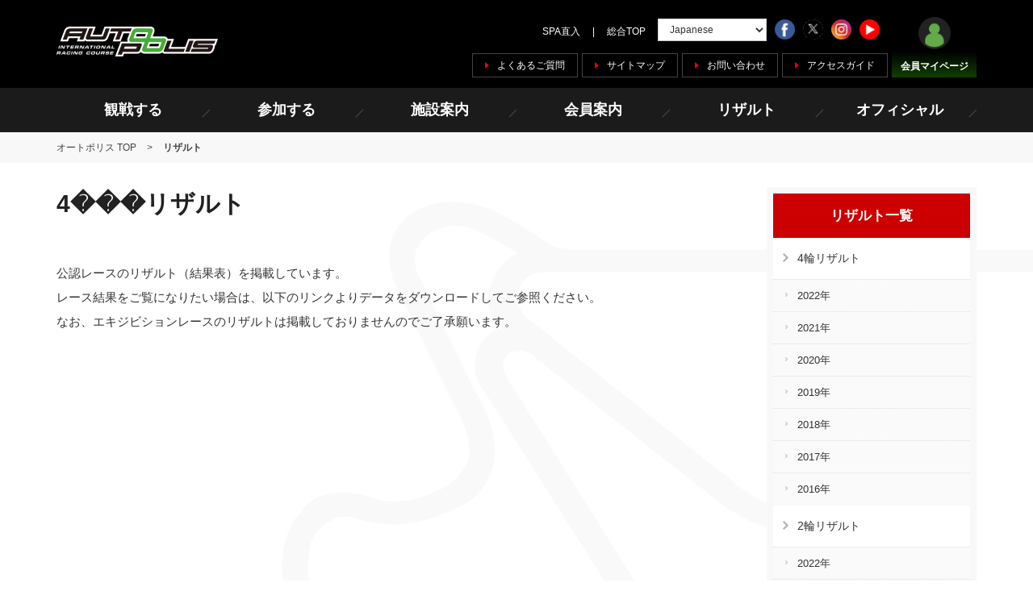

--- FILE ---
content_type: text/html; charset=UTF-8
request_url: https://autopolis.jp/ap/result/?kind=4%EF%BF%BD%EF%BF%BD%EF%BF%BD
body_size: 130208
content:
<!DOCTYPE html>
<html lang="ja" id="anchorPageTop">
<head>
<meta charset="UTF-8">
<meta name="viewport" content="width=device-width, initial-scale=1">
<link rel="profile" href="https://gmpg.org/xfn/11">
<script type="text/javascript">
    var _elqQ = _elqQ || [];
    _elqQ.push(['elqSetSiteId', '1987972036']);
    _elqQ.push(['elqTrackPageView', window.location.href]);
    
    (function () {
        function async_load() {
            var s = document.createElement('script'); s.type = 'text/javascript'; s.async = true;
            s.src = '//img.en25.com/i/elqCfg.min.js';
            var x = document.getElementsByTagName('script')[0]; x.parentNode.insertBefore(s, x);
        }
        if (window.addEventListener) window.addEventListener('DOMContentLoaded', async_load, false);
        else if (window.attachEvent) window.attachEvent('onload', async_load); 
    })();
</script>

<!-- GA計測用1 -->
<!-- Global site tag (gtag.js) - Google Analytics -->
<script async src="https://www.googletagmanager.com/gtag/js?id=UA-6484711-1"></script>
<script>
  window.dataLayer = window.dataLayer || [];
  function gtag(){dataLayer.push(arguments);}
  gtag('js', new Date());
  gtag('config', 'UA-6484711-1', { 'linker': { 'domains': ['www.cnplayguide.com'] } });
</script>
<!-- /GA計測用1 -->

<!-- GA計測用2 -->
<!-- Google tag (gtag.js) -->
<script async src="https://www.googletagmanager.com/gtag/js?id=G-E6ZNS956V3"></script>
<script>
  window.dataLayer = window.dataLayer || [];
  function gtag(){dataLayer.push(arguments);}
  gtag('js', new Date());

  gtag('config', 'G-E6ZNS956V3');
</script>
<!-- /GA計測用2 -->

<!-- Google tag (gtag.js) -->
<script async src="https://www.googletagmanager.com/gtag/js?id=G-BMMHB76Z24"></script>
<script>
  window.dataLayer = window.dataLayer || [];
  function gtag(){dataLayer.push(arguments);}
  gtag('js', new Date());

  gtag('config', 'G-BMMHB76Z24');
</script>

<title>リザルト &#8211; オートポリス</title>
<meta name='robots' content='max-image-preview:large' />
	<style>img:is([sizes="auto" i], [sizes^="auto," i]) { contain-intrinsic-size: 3000px 1500px }</style>
	<link rel="alternate" type="application/rss+xml" title="オートポリス &raquo; フィード" href="https://autopolis.jp/ap/feed/" />
<link rel="alternate" type="application/rss+xml" title="オートポリス &raquo; コメントフィード" href="https://autopolis.jp/ap/comments/feed/" />
<link rel='stylesheet' id='sbi_styles-css' href='https://autopolis.jp/ap/wp-content/plugins/instagram-feed/css/sbi-styles.min.css?ver=6.7.1' type='text/css' media='all' />
<style id='responsive-menu-inline-css' type='text/css'>
/** This file is major component of this plugin so please don't try to edit here. */
#rmp_menu_trigger-31432 {
  width: 40px;
  height: 40px;
  position: fixed;
  top: 7px;
  border-radius: 5px;
  display: none;
  text-decoration: none;
  right: 5%;
  background: #ffffff;
  transition: transform 0.2s, background-color 0.2s;
}
#rmp_menu_trigger-31432:hover, #rmp_menu_trigger-31432:focus {
  background: #ffffff;
  text-decoration: unset;
}
#rmp_menu_trigger-31432.is-active {
  background: #ffffff;
}
#rmp_menu_trigger-31432 .rmp-trigger-box {
  width: 20px;
  color: #333333;
}
#rmp_menu_trigger-31432 .rmp-trigger-icon-active, #rmp_menu_trigger-31432 .rmp-trigger-text-open {
  display: none;
}
#rmp_menu_trigger-31432.is-active .rmp-trigger-icon-active, #rmp_menu_trigger-31432.is-active .rmp-trigger-text-open {
  display: inline;
}
#rmp_menu_trigger-31432.is-active .rmp-trigger-icon-inactive, #rmp_menu_trigger-31432.is-active .rmp-trigger-text {
  display: none;
}
#rmp_menu_trigger-31432 .rmp-trigger-label {
  color: #333333;
  pointer-events: none;
  line-height: 8px;
  font-family: inherit;
  font-size: 8px;
  display: inline;
  text-transform: inherit;
}
#rmp_menu_trigger-31432 .rmp-trigger-label.rmp-trigger-label-top {
  display: block;
  margin-bottom: 12px;
}
#rmp_menu_trigger-31432 .rmp-trigger-label.rmp-trigger-label-bottom {
  display: block;
  margin-top: 12px;
}
#rmp_menu_trigger-31432 .responsive-menu-pro-inner {
  display: block;
}
#rmp_menu_trigger-31432 .rmp-trigger-icon-inactive .rmp-font-icon {
  color: #000000;
}
#rmp_menu_trigger-31432 .responsive-menu-pro-inner, #rmp_menu_trigger-31432 .responsive-menu-pro-inner::before, #rmp_menu_trigger-31432 .responsive-menu-pro-inner::after {
  width: 20px;
  height: 2px;
  background-color: #000000;
  border-radius: 4px;
  position: absolute;
}
#rmp_menu_trigger-31432 .rmp-trigger-icon-active .rmp-font-icon {
  color: #000000;
}
#rmp_menu_trigger-31432.is-active .responsive-menu-pro-inner, #rmp_menu_trigger-31432.is-active .responsive-menu-pro-inner::before, #rmp_menu_trigger-31432.is-active .responsive-menu-pro-inner::after {
  background-color: #000000;
}
#rmp_menu_trigger-31432:hover .rmp-trigger-icon-inactive .rmp-font-icon {
  color: #000000;
}
#rmp_menu_trigger-31432:not(.is-active):hover .responsive-menu-pro-inner, #rmp_menu_trigger-31432:not(.is-active):hover .responsive-menu-pro-inner::before, #rmp_menu_trigger-31432:not(.is-active):hover .responsive-menu-pro-inner::after {
  background-color: #000000;
}
#rmp_menu_trigger-31432 .responsive-menu-pro-inner::before {
  top: 6px;
}
#rmp_menu_trigger-31432 .responsive-menu-pro-inner::after {
  bottom: 6px;
}
#rmp_menu_trigger-31432.is-active .responsive-menu-pro-inner::after {
  bottom: 0;
}
/* Hamburger menu styling */
@media screen and (max-width: 1024px) {
  /** Menu Title Style */
  /** Menu Additional Content Style */
  #site-navigation {
    display: none !important;
  }
  #rmp_menu_trigger-31432 {
    display: block;
  }
  #rmp-container-31432 {
    position: fixed;
    top: 0;
    margin: 0;
    transition: transform 0.2s;
    overflow: auto;
    display: block;
    width: 66.6%;
    background-color: #212121;
    background-image: url("");
    height: 100%;
    left: 0;
    padding-top: 0px;
    padding-left: 0px;
    padding-bottom: 0px;
    padding-right: 0px;
  }
  #rmp-menu-wrap-31432 {
    padding-top: 0px;
    padding-left: 0px;
    padding-bottom: 0px;
    padding-right: 0px;
    background-color: #212121;
  }
  #rmp-menu-wrap-31432 .rmp-menu, #rmp-menu-wrap-31432 .rmp-submenu {
    width: 100%;
    box-sizing: border-box;
    margin: 0;
    padding: 0;
  }
  #rmp-menu-wrap-31432 .rmp-submenu-depth-1 .rmp-menu-item-link {
    padding-left: 10%;
  }
  #rmp-menu-wrap-31432 .rmp-submenu-depth-2 .rmp-menu-item-link {
    padding-left: 15%;
  }
  #rmp-menu-wrap-31432 .rmp-submenu-depth-3 .rmp-menu-item-link {
    padding-left: 20%;
  }
  #rmp-menu-wrap-31432 .rmp-submenu-depth-4 .rmp-menu-item-link {
    padding-left: 25%;
  }
  #rmp-menu-wrap-31432 .rmp-submenu.rmp-submenu-open {
    display: block;
  }
  #rmp-menu-wrap-31432 .rmp-menu-item {
    width: 100%;
    list-style: none;
    margin: 0;
  }
  #rmp-menu-wrap-31432 .rmp-menu-item-link {
    height: 40px;
    line-height: 40px;
    font-size: 13px;
    border-bottom: 1px solid #333333;
    font-family: inherit;
    color: #ffffff;
    text-align: left;
    background-color: #212121;
    font-weight: normal;
    letter-spacing: 0px;
    display: block;
    box-sizing: border-box;
    width: 100%;
    text-decoration: none;
    position: relative;
    overflow: hidden;
    transition: background-color 0.2s, border-color 0.2s, 0.2s;
    padding: 0 5%;
    padding-right: 50px;
  }
  #rmp-menu-wrap-31432 .rmp-menu-item-link:after, #rmp-menu-wrap-31432 .rmp-menu-item-link:before {
    display: none;
  }
  #rmp-menu-wrap-31432 .rmp-menu-item-link:hover, #rmp-menu-wrap-31432 .rmp-menu-item-link:focus {
    color: #ffffff;
    border-color: #333333;
    background-color: #3f3f3f;
  }
  #rmp-menu-wrap-31432 .rmp-menu-item-link:focus {
    outline: none;
    border-color: unset;
    box-shadow: unset;
  }
  #rmp-menu-wrap-31432 .rmp-menu-item-link .rmp-font-icon {
    height: 40px;
    line-height: 40px;
    margin-right: 10px;
    font-size: 13px;
  }
  #rmp-menu-wrap-31432 .rmp-menu-current-item .rmp-menu-item-link {
    color: #ffffff;
    border-color: #333333;
    background-color: #212121;
  }
  #rmp-menu-wrap-31432 .rmp-menu-current-item .rmp-menu-item-link:hover, #rmp-menu-wrap-31432 .rmp-menu-current-item .rmp-menu-item-link:focus {
    color: #ffffff;
    border-color: #3f3f3f;
    background-color: #3f3f3f;
  }
  #rmp-menu-wrap-31432 .rmp-menu-subarrow {
    position: absolute;
    top: 0;
    bottom: 0;
    text-align: center;
    overflow: hidden;
    background-size: cover;
    overflow: hidden;
    right: 0;
    border-left-style: solid;
    border-left-color: #212121;
    border-left-width: 1px;
    height: 40px;
    width: 40px;
    color: #777777;
    background-color: #252525;
  }
  #rmp-menu-wrap-31432 .rmp-menu-subarrow svg {
    fill: #777777;
  }
  #rmp-menu-wrap-31432 .rmp-menu-subarrow:hover {
    color: #777777;
    border-color: #3f3f3f;
    background-color: #252525;
  }
  #rmp-menu-wrap-31432 .rmp-menu-subarrow:hover svg {
    fill: #777777;
  }
  #rmp-menu-wrap-31432 .rmp-menu-subarrow .rmp-font-icon {
    margin-right: unset;
  }
  #rmp-menu-wrap-31432 .rmp-menu-subarrow * {
    vertical-align: middle;
    line-height: 40px;
  }
  #rmp-menu-wrap-31432 .rmp-menu-subarrow-active {
    display: block;
    background-size: cover;
    color: #777777;
    border-color: #212121;
    background-color: #333333;
  }
  #rmp-menu-wrap-31432 .rmp-menu-subarrow-active svg {
    fill: #777777;
  }
  #rmp-menu-wrap-31432 .rmp-menu-subarrow-active:hover {
    color: #777777;
    border-color: #3f3f3f;
    background-color: #333333;
  }
  #rmp-menu-wrap-31432 .rmp-menu-subarrow-active:hover svg {
    fill: #777777;
  }
  #rmp-menu-wrap-31432 .rmp-submenu {
    display: none;
  }
  #rmp-menu-wrap-31432 .rmp-submenu .rmp-menu-item-link {
    height: 40px;
    line-height: 40px;
    letter-spacing: 0px;
    font-size: 13px;
    border-bottom: 1px solid #333333;
    font-family: inherit;
    font-weight: normal;
    color: #ffffff;
    text-align: left;
    background-color: #212121;
  }
  #rmp-menu-wrap-31432 .rmp-submenu .rmp-menu-item-link:hover, #rmp-menu-wrap-31432 .rmp-submenu .rmp-menu-item-link:focus {
    color: #ffffff;
    border-color: #333333;
    background-color: #3f3f3f;
  }
  #rmp-menu-wrap-31432 .rmp-submenu .rmp-menu-current-item .rmp-menu-item-link {
    color: #ffffff;
    border-color: #333333;
    background-color: #212121;
  }
  #rmp-menu-wrap-31432 .rmp-submenu .rmp-menu-current-item .rmp-menu-item-link:hover, #rmp-menu-wrap-31432 .rmp-submenu .rmp-menu-current-item .rmp-menu-item-link:focus {
    color: #ffffff;
    border-color: #3f3f3f;
    background-color: #3f3f3f;
  }
  #rmp-menu-wrap-31432 .rmp-submenu .rmp-menu-subarrow {
    right: 0;
    border-right: unset;
    border-left-style: solid;
    border-left-color: #1d4354;
    border-left-width: 0px;
    height: 39px;
    line-height: 39px;
    width: 40px;
    color: #fff;
    background-color: inherit;
  }
  #rmp-menu-wrap-31432 .rmp-submenu .rmp-menu-subarrow:hover {
    color: #fff;
    border-color: #3f3f3f;
    background-color: inherit;
  }
  #rmp-menu-wrap-31432 .rmp-submenu .rmp-menu-subarrow-active {
    color: #fff;
    border-color: #1d4354;
    background-color: inherit;
  }
  #rmp-menu-wrap-31432 .rmp-submenu .rmp-menu-subarrow-active:hover {
    color: #fff;
    border-color: #3f3f3f;
    background-color: inherit;
  }
  #rmp-menu-wrap-31432 .rmp-menu-item-description {
    margin: 0;
    padding: 5px 5%;
    opacity: 0.8;
    color: #ffffff;
  }
  #rmp-search-box-31432 {
    display: block;
    padding-top: 0px;
    padding-left: 5%;
    padding-bottom: 0px;
    padding-right: 5%;
  }
  #rmp-search-box-31432 .rmp-search-form {
    margin: 0;
  }
  #rmp-search-box-31432 .rmp-search-box {
    background: #ffffff;
    border: 1px solid #dadada;
    color: #333333;
    width: 100%;
    padding: 0 5%;
    border-radius: 30px;
    height: 45px;
    -webkit-appearance: none;
  }
  #rmp-search-box-31432 .rmp-search-box::placeholder {
    color: #c7c7cd;
  }
  #rmp-search-box-31432 .rmp-search-box:focus {
    background-color: #ffffff;
    outline: 2px solid #dadada;
    color: #333333;
  }
  #rmp-menu-title-31432 {
    background-color: #212121;
    color: #ffffff;
    text-align: left;
    font-size: 13px;
    padding-top: 10%;
    padding-left: 5%;
    padding-bottom: 0%;
    padding-right: 5%;
    font-weight: 400;
    transition: background-color 0.2s, border-color 0.2s, color 0.2s;
  }
  #rmp-menu-title-31432:hover {
    background-color: #212121;
    color: #ffffff;
  }
  #rmp-menu-title-31432 > .rmp-menu-title-link {
    color: #ffffff;
    width: 100%;
    background-color: unset;
    text-decoration: none;
  }
  #rmp-menu-title-31432 > .rmp-menu-title-link:hover {
    color: #ffffff;
  }
  #rmp-menu-title-31432 .rmp-font-icon {
    font-size: 13px;
  }
  #rmp-menu-additional-content-31432 {
    padding-top: 0px;
    padding-left: 5%;
    padding-bottom: 0px;
    padding-right: 5%;
    color: #ffffff;
    text-align: center;
    font-size: 16px;
  }
}
/**
This file contents common styling of menus.
*/
.rmp-container {
  display: none;
  visibility: visible;
  padding: 0px 0px 0px 0px;
  z-index: 99998;
  transition: all 0.3s;
  /** Scrolling bar in menu setting box **/
}
.rmp-container.rmp-fade-top, .rmp-container.rmp-fade-left, .rmp-container.rmp-fade-right, .rmp-container.rmp-fade-bottom {
  display: none;
}
.rmp-container.rmp-slide-left, .rmp-container.rmp-push-left {
  transform: translateX(-100%);
  -ms-transform: translateX(-100%);
  -webkit-transform: translateX(-100%);
  -moz-transform: translateX(-100%);
}
.rmp-container.rmp-slide-left.rmp-menu-open, .rmp-container.rmp-push-left.rmp-menu-open {
  transform: translateX(0);
  -ms-transform: translateX(0);
  -webkit-transform: translateX(0);
  -moz-transform: translateX(0);
}
.rmp-container.rmp-slide-right, .rmp-container.rmp-push-right {
  transform: translateX(100%);
  -ms-transform: translateX(100%);
  -webkit-transform: translateX(100%);
  -moz-transform: translateX(100%);
}
.rmp-container.rmp-slide-right.rmp-menu-open, .rmp-container.rmp-push-right.rmp-menu-open {
  transform: translateX(0);
  -ms-transform: translateX(0);
  -webkit-transform: translateX(0);
  -moz-transform: translateX(0);
}
.rmp-container.rmp-slide-top, .rmp-container.rmp-push-top {
  transform: translateY(-100%);
  -ms-transform: translateY(-100%);
  -webkit-transform: translateY(-100%);
  -moz-transform: translateY(-100%);
}
.rmp-container.rmp-slide-top.rmp-menu-open, .rmp-container.rmp-push-top.rmp-menu-open {
  transform: translateY(0);
  -ms-transform: translateY(0);
  -webkit-transform: translateY(0);
  -moz-transform: translateY(0);
}
.rmp-container.rmp-slide-bottom, .rmp-container.rmp-push-bottom {
  transform: translateY(100%);
  -ms-transform: translateY(100%);
  -webkit-transform: translateY(100%);
  -moz-transform: translateY(100%);
}
.rmp-container.rmp-slide-bottom.rmp-menu-open, .rmp-container.rmp-push-bottom.rmp-menu-open {
  transform: translateX(0);
  -ms-transform: translateX(0);
  -webkit-transform: translateX(0);
  -moz-transform: translateX(0);
}
.rmp-container::-webkit-scrollbar {
  width: 0px;
}
.rmp-container ::-webkit-scrollbar-track {
  box-shadow: inset 0 0 5px transparent;
}
.rmp-container ::-webkit-scrollbar-thumb {
  background: transparent;
}
.rmp-container ::-webkit-scrollbar-thumb:hover {
  background: transparent;
}
.rmp-container .rmp-menu-wrap .rmp-menu {
  transition: none;
  border-radius: 0;
  box-shadow: none;
  background: none;
  border: 0;
  bottom: auto;
  box-sizing: border-box;
  clip: auto;
  color: #666;
  display: block;
  float: none;
  font-family: inherit;
  font-size: 14px;
  height: auto;
  left: auto;
  line-height: 1.7;
  list-style-type: none;
  margin: 0;
  min-height: auto;
  max-height: none;
  opacity: 1;
  outline: none;
  overflow: visible;
  padding: 0;
  position: relative;
  pointer-events: auto;
  right: auto;
  text-align: left;
  text-decoration: none;
  text-indent: 0;
  text-transform: none;
  transform: none;
  top: auto;
  visibility: inherit;
  width: auto;
  word-wrap: break-word;
  white-space: normal;
}
.rmp-container .rmp-menu-additional-content {
  display: block;
  word-break: break-word;
}
.rmp-container .rmp-menu-title {
  display: flex;
  flex-direction: column;
}
.rmp-container .rmp-menu-title .rmp-menu-title-image {
  max-width: 100%;
  margin-bottom: 15px;
  display: block;
  margin: auto;
  margin-bottom: 15px;
}
button.rmp_menu_trigger {
  z-index: 999999;
  overflow: hidden;
  outline: none;
  border: 0;
  display: none;
  margin: 0;
  transition: transform 0.5s, background-color 0.5s;
  padding: 0;
}
button.rmp_menu_trigger .responsive-menu-pro-inner::before, button.rmp_menu_trigger .responsive-menu-pro-inner::after {
  content: "";
  display: block;
}
button.rmp_menu_trigger .responsive-menu-pro-inner::before {
  top: 10px;
}
button.rmp_menu_trigger .responsive-menu-pro-inner::after {
  bottom: 10px;
}
button.rmp_menu_trigger .rmp-trigger-box {
  width: 40px;
  display: inline-block;
  position: relative;
  pointer-events: none;
  vertical-align: super;
}
/*  Menu Trigger Boring Animation */
.rmp-menu-trigger-boring .responsive-menu-pro-inner {
  transition-property: none;
}
.rmp-menu-trigger-boring .responsive-menu-pro-inner::after, .rmp-menu-trigger-boring .responsive-menu-pro-inner::before {
  transition-property: none;
}
.rmp-menu-trigger-boring.is-active .responsive-menu-pro-inner {
  transform: rotate(45deg);
}
.rmp-menu-trigger-boring.is-active .responsive-menu-pro-inner:before {
  top: 0;
  opacity: 0;
}
.rmp-menu-trigger-boring.is-active .responsive-menu-pro-inner:after {
  bottom: 0;
  transform: rotate(-90deg);
}
@media(max-width:1024px){ #masthead div.wrap.rNav{ display:none !important; } } button.rmp_menu_trigger .rmp-trigger-box{ vertical-align:baseline; } button.rmp_menu_trigger .responsive-menu-pro-inner::before{ top:7px; } button.rmp_menu_trigger .responsive-menu-pro-inner::after{ bottom:7px; }
</style>
<link rel='stylesheet' id='dashicons-css' href='https://autopolis.jp/ap/wp-includes/css/dashicons.min.css?ver=6.7.4' type='text/css' media='all' />
<link rel='stylesheet' id='_s-style-css' href='https://autopolis.jp/ap/wp-content/themes/_s-child_new/style.css?ver=6.7.4' type='text/css' media='all' />
<link rel='stylesheet' id='fancybox-css' href='https://autopolis.jp/ap/wp-content/plugins/easy-fancybox/fancybox/1.5.4/jquery.fancybox.min.css?ver=6.7.4' type='text/css' media='screen' />
<link rel='stylesheet' id='elementor-frontend-css' href='https://autopolis.jp/ap/wp-content/plugins/elementor/assets/css/frontend.min.css?ver=3.27.6' type='text/css' media='all' />
<link rel='stylesheet' id='eael-general-css' href='https://autopolis.jp/ap/wp-content/plugins/essential-addons-for-elementor-lite/assets/front-end/css/view/general.min.css?ver=6.1.4' type='text/css' media='all' />
<script type="text/javascript" src="https://autopolis.jp/ap/wp-includes/js/jquery/jquery.min.js?ver=3.7.1" id="jquery-core-js"></script>
<script type="text/javascript" src="https://autopolis.jp/ap/wp-includes/js/jquery/jquery-migrate.min.js?ver=3.4.1" id="jquery-migrate-js"></script>
<script type="text/javascript" id="rmp_menu_scripts-js-extra">
/* <![CDATA[ */
var rmp_menu = {"ajaxURL":"https:\/\/autopolis.jp\/ap\/wp-admin\/admin-ajax.php","wp_nonce":"aed93ffa45","menu":[{"menu_theme":"Default","theme_type":"default","theme_location_menu":"0","submenu_submenu_arrow_width":"40","submenu_submenu_arrow_width_unit":"px","submenu_submenu_arrow_height":"39","submenu_submenu_arrow_height_unit":"px","submenu_arrow_position":"right","submenu_sub_arrow_background_colour":"","submenu_sub_arrow_background_hover_colour":"","submenu_sub_arrow_background_colour_active":"","submenu_sub_arrow_background_hover_colour_active":"","submenu_sub_arrow_border_width":"","submenu_sub_arrow_border_width_unit":"px","submenu_sub_arrow_border_colour":"#1d4354","submenu_sub_arrow_border_hover_colour":"#3f3f3f","submenu_sub_arrow_border_colour_active":"#1d4354","submenu_sub_arrow_border_hover_colour_active":"#3f3f3f","submenu_sub_arrow_shape_colour":"#fff","submenu_sub_arrow_shape_hover_colour":"#fff","submenu_sub_arrow_shape_colour_active":"#fff","submenu_sub_arrow_shape_hover_colour_active":"#fff","use_header_bar":"off","header_bar_items_order":{"logo":"off","title":"on","additional content":"off","menu":"on","search":"off"},"header_bar_title":"Responsive Menu","header_bar_html_content":"","header_bar_logo":"","header_bar_logo_link":"","header_bar_logo_width":"","header_bar_logo_width_unit":"%","header_bar_logo_height":"","header_bar_logo_height_unit":"px","header_bar_height":"80","header_bar_height_unit":"px","header_bar_padding":{"top":"0px","right":"5%","bottom":"0px","left":"5%"},"header_bar_font":"","header_bar_font_size":"14","header_bar_font_size_unit":"px","header_bar_text_color":"#ffffff","header_bar_background_color":"#1d4354","header_bar_breakpoint":"8000","header_bar_position_type":"fixed","header_bar_adjust_page":"on","header_bar_scroll_enable":"off","header_bar_scroll_background_color":"#36bdf6","mobile_breakpoint":"600","tablet_breakpoint":"1024","transition_speed":"0.2","sub_menu_speed":"0.2","show_menu_on_page_load":"off","menu_disable_scrolling":"off","menu_overlay":"off","menu_overlay_colour":"rgba(0,0,0,0.7)","desktop_menu_width":"","desktop_menu_width_unit":"%","desktop_menu_positioning":"absolute","desktop_menu_side":"left","desktop_menu_to_hide":"","use_current_theme_location":"off","mega_menu":{"225":"off","227":"off","229":"off","228":"off","226":"off"},"desktop_submenu_open_animation":"none","desktop_submenu_open_animation_speed":"100ms","desktop_submenu_open_on_click":"off","desktop_menu_hide_and_show":"off","menu_name":"Default Menu","menu_to_use":"4","different_menu_for_mobile":"off","menu_to_use_in_mobile":"main-menu","use_mobile_menu":"on","use_tablet_menu":"on","use_desktop_menu":"off","menu_display_on":"all-pages","menu_to_hide":"#site-navigation","submenu_descriptions_on":"off","custom_walker":"","menu_background_colour":"#212121","menu_depth":"5","smooth_scroll_on":"off","smooth_scroll_speed":"500","menu_font_icons":{"id":["225"],"icon":[""]},"menu_links_height":"40","menu_links_height_unit":"px","menu_links_line_height":"40","menu_links_line_height_unit":"px","menu_depth_0":"5","menu_depth_0_unit":"%","menu_font_size":"13","menu_font_size_unit":"px","menu_font":"","menu_font_weight":"normal","menu_text_alignment":"left","menu_text_letter_spacing":"","menu_word_wrap":"off","menu_link_colour":"#ffffff","menu_link_hover_colour":"#ffffff","menu_current_link_colour":"#ffffff","menu_current_link_hover_colour":"#ffffff","menu_item_background_colour":"#212121","menu_item_background_hover_colour":"#3f3f3f","menu_current_item_background_colour":"#212121","menu_current_item_background_hover_colour":"#3f3f3f","menu_border_width":"1","menu_border_width_unit":"px","menu_item_border_colour":"#333333","menu_item_border_colour_hover":"#333333","menu_current_item_border_colour":"#333333","menu_current_item_border_hover_colour":"#3f3f3f","submenu_links_height":"40","submenu_links_height_unit":"px","submenu_links_line_height":"40","submenu_links_line_height_unit":"px","menu_depth_side":"left","menu_depth_1":"10","menu_depth_1_unit":"%","menu_depth_2":"15","menu_depth_2_unit":"%","menu_depth_3":"20","menu_depth_3_unit":"%","menu_depth_4":"25","menu_depth_4_unit":"%","submenu_item_background_colour":"#212121","submenu_item_background_hover_colour":"#3f3f3f","submenu_current_item_background_colour":"#212121","submenu_current_item_background_hover_colour":"#3f3f3f","submenu_border_width":"1","submenu_border_width_unit":"px","submenu_item_border_colour":"#333333","submenu_item_border_colour_hover":"#333333","submenu_current_item_border_colour":"#333333","submenu_current_item_border_hover_colour":"#3f3f3f","submenu_font_size":"13","submenu_font_size_unit":"px","submenu_font":"","submenu_font_weight":"normal","submenu_text_letter_spacing":"","submenu_text_alignment":"left","submenu_link_colour":"#ffffff","submenu_link_hover_colour":"#ffffff","submenu_current_link_colour":"#ffffff","submenu_current_link_hover_colour":"#ffffff","inactive_arrow_shape":"\u25bc","active_arrow_shape":"\u25b2","inactive_arrow_font_icon":"","active_arrow_font_icon":"","inactive_arrow_image":"","active_arrow_image":"","submenu_arrow_width":"40","submenu_arrow_width_unit":"px","submenu_arrow_height":"40","submenu_arrow_height_unit":"px","arrow_position":"right","menu_sub_arrow_shape_colour":"#777777","menu_sub_arrow_shape_hover_colour":"#777777","menu_sub_arrow_shape_colour_active":"#777777","menu_sub_arrow_shape_hover_colour_active":"#777777","menu_sub_arrow_border_width":"1","menu_sub_arrow_border_width_unit":"px","menu_sub_arrow_border_colour":"#212121","menu_sub_arrow_border_hover_colour":"#3f3f3f","menu_sub_arrow_border_colour_active":"#212121","menu_sub_arrow_border_hover_colour_active":"#3f3f3f","menu_sub_arrow_background_colour":"#252525","menu_sub_arrow_background_hover_colour":"#252525","menu_sub_arrow_background_colour_active":"#333333","menu_sub_arrow_background_hover_colour_active":"#333333","fade_submenus":"off","fade_submenus_side":"left","fade_submenus_delay":"100","fade_submenus_speed":"500","use_slide_effect":"off","slide_effect_back_to_text":"Back","accordion_animation":"off","auto_expand_all_submenus":"off","auto_expand_current_submenus":"off","menu_item_click_to_trigger_submenu":"off","button_width":"40","button_width_unit":"px","button_height":"40","button_height_unit":"px","button_background_colour":"#ffffff","button_background_colour_hover":"#ffffff","button_background_colour_active":"#ffffff","toggle_button_border_radius":"5","button_transparent_background":"off","button_left_or_right":"right","button_position_type":"fixed","button_distance_from_side":"5","button_distance_from_side_unit":"%","button_top":"7","button_top_unit":"px","button_push_with_animation":"off","button_click_animation":"boring","button_line_margin":"6","button_line_margin_unit":"px","button_line_width":"20","button_line_width_unit":"px","button_line_height":"2","button_line_height_unit":"px","button_line_colour":"#000000","button_line_colour_hover":"#000000","button_line_colour_active":"#000000","button_font_icon":"","button_font_icon_when_clicked":"","button_image":"","button_image_when_clicked":"","button_title":"MENU","button_title_open":"","button_title_position":"bottom","menu_container_columns":"","button_font":"","button_font_size":"8","button_font_size_unit":"px","button_title_line_height":"8","button_title_line_height_unit":"px","button_text_colour":"#333333","button_trigger_type_click":"on","button_trigger_type_hover":"off","button_click_trigger":"#responsive-menu-button","items_order":{"title":"on","menu":"on","search":"","additional content":"on"},"menu_title":"","menu_title_link":"","menu_title_link_location":"_self","menu_title_image":"https:\/\/deer-red-fc62c67217163197.znlc.jp\/autopolis\/ap\/wp-content\/uploads\/2017\/07\/logo.png","menu_title_font_icon":"","menu_title_section_padding":{"top":"10%","right":"5%","bottom":"0%","left":"5%"},"menu_title_background_colour":"#212121","menu_title_background_hover_colour":"#212121","menu_title_font_size":"13","menu_title_font_size_unit":"px","menu_title_alignment":"left","menu_title_font_weight":"400","menu_title_font_family":"","menu_title_colour":"#ffffff","menu_title_hover_colour":"#ffffff","menu_title_image_width":"","menu_title_image_width_unit":"%","menu_title_image_height":"","menu_title_image_height_unit":"px","menu_additional_content":"","menu_additional_section_padding":{"top":"0px","right":"5%","bottom":"0px","left":"5%"},"menu_additional_content_font_size":"16","menu_additional_content_font_size_unit":"px","menu_additional_content_alignment":"center","menu_additional_content_colour":"#ffffff","menu_search_box_text":"Search","menu_search_box_code":"","menu_search_section_padding":{"top":"0px","right":"5%","bottom":"0px","left":"5%"},"menu_search_box_height":"45","menu_search_box_height_unit":"px","menu_search_box_border_radius":"30","menu_search_box_text_colour":"#333333","menu_search_box_background_colour":"#ffffff","menu_search_box_placeholder_colour":"#c7c7cd","menu_search_box_border_colour":"#dadada","menu_section_padding":{"top":"0px","right":"0px","bottom":"0px","left":"0px"},"menu_width":"66.6","menu_width_unit":"%","menu_maximum_width":"","menu_maximum_width_unit":"px","menu_minimum_width":"","menu_minimum_width_unit":"px","menu_auto_height":"off","menu_container_padding":{"top":"0px","right":"0px","bottom":"0px","left":"0px"},"menu_container_background_colour":"#212121","menu_background_image":"","animation_type":"slide","menu_appear_from":"left","animation_speed":"0.2","page_wrapper":"","menu_close_on_body_click":"on","menu_close_on_scroll":"off","menu_close_on_link_click":"off","enable_touch_gestures":"off","hamburger_position_selector":"","menu_id":31432,"active_toggle_contents":"\u25b2","inactive_toggle_contents":"\u25bc"}]};
/* ]]> */
</script>
<script type="text/javascript" src="https://autopolis.jp/ap/wp-content/plugins/responsive-menu/v4.0.0/assets/js/rmp-menu.js?ver=4.5.0" id="rmp_menu_scripts-js"></script>
<link rel="https://api.w.org/" href="https://autopolis.jp/ap/wp-json/" />
<link rel='stylesheet' id='70469-css' href='//autopolis.jp/ap/wp-content/uploads/custom-css-js/70469.css?v=7144' type="text/css" media='all' />
<link rel='shortcut icon' href='/favicon.ico'/>
<script type='text/javascript' src='https://ajax.googleapis.com/ajax/libs/jquery/1.10.2/jquery.min.js'></script>
<script type='text/javascript' src='https://autopolis.jp/ap/wp-content/themes/_s-child_new/js/module.js'></script>
<script src='https://ajaxzip3.github.io/ajaxzip3.js' charset='UTF-8'></script>
<meta name="generator" content="Elementor 3.27.6; features: additional_custom_breakpoints; settings: css_print_method-external, google_font-enabled, font_display-auto">
			<style>
				.e-con.e-parent:nth-of-type(n+4):not(.e-lazyloaded):not(.e-no-lazyload),
				.e-con.e-parent:nth-of-type(n+4):not(.e-lazyloaded):not(.e-no-lazyload) * {
					background-image: none !important;
				}
				@media screen and (max-height: 1024px) {
					.e-con.e-parent:nth-of-type(n+3):not(.e-lazyloaded):not(.e-no-lazyload),
					.e-con.e-parent:nth-of-type(n+3):not(.e-lazyloaded):not(.e-no-lazyload) * {
						background-image: none !important;
					}
				}
				@media screen and (max-height: 640px) {
					.e-con.e-parent:nth-of-type(n+2):not(.e-lazyloaded):not(.e-no-lazyload),
					.e-con.e-parent:nth-of-type(n+2):not(.e-lazyloaded):not(.e-no-lazyload) * {
						background-image: none !important;
					}
				}
			</style>
					<style type="text/css" id="wp-custom-css">
			.entry_car-child #primary div.link a.entry{
	border-color: #c00;
	background-color: #c00;
	color: #FFF;
}		</style>
		</head>

<body data-rsssl=1 class="archive post-type-archive post-type-archive-result hfeed elementor-default elementor-kit-33575">
<div id="page" class="site">
    <div style="display:none;" class="fancybox-hidden"> 
        <div id="ticket-content" style="width:400px;">
            <p class="button"><a href="https://mailguide.quick-ticket.jp/" target="_blank">電子チケット</a></p>
            <p class="button"><a href="https://www.family.co.jp/services/ticket/ticketreserve.html" target="_blank">ファミリーマート</a></p>
            <p class="button"><a href="https://autopolis.jp/ap/wp-content/uploads/2021/09/seven-eleven-ticket.pdf" target="_blank">セブンイレブン</a></p>
            <p class="button"><a href="https://l-tike.com/guide/receipt.html" target="_blank">ローソン</a></p>
            <p class="button"><a href="https://p-ticket.jp/autopolis" target="_blank" style="background:#C00">チケットを購入する</a></p>
        </div>
    </div>
    <!-- <p class="special-info"><a href="#ticket-content" class="fancybox-inline">チケットの支払い・引取方法のご案内（SUPER GT）</a></p> -->
    <header id="masthead" class="site-header" role="banner">
        <div class="wrap">
            <div class="site-branding">
                                    <p class="site-title"><a href="https://autopolis.jp/ap/" rel="home"><img src="https://autopolis.jp/ap/wp-content/uploads/2017/07/logo.png" alt="オートポリス" width="200"></a></p>
                            </div><!-- .site-branding -->

            <div class="wrap rNav">
                <ul class="top">
                    <li><a href="/spa/" target="_blank">SPA直入</a></li>
                    <li><a href="/" target="_blank">総合TOP</a></li>
                    <li><div class="gtranslate_wrapper" id="gt-wrapper-37675500"></div></li>
                    <li><a href="https://www.facebook.com/autopolis/" target="_blank"><img src="https://autopolis.jp/ap/wp-content/uploads/2017/07/icon_facebook.png" alt="Facebook" width="25"></a></li>
                    <li><a href="https://twitter.com/autopolis2005" target="_blank"><img src="https://autopolis.jp/ap/wp-content/uploads/2017/07/icon_twitter.png" alt="Twitter" width="25"></a></li>
                    <li><a href="https://www.instagram.com/autopolis_jp/" target="_blank"><img src="https://autopolis.jp/ap/wp-content/uploads/2017/11/icon_instagram.png" alt="Instagram" width="25"></a></li>
                    <li><a href="https://www.youtube.com/user/autopolis2005/" target="_blank"><img src="https://autopolis.jp/ap/wp-content/uploads/2022/01/icon_youtube.png" alt="Instagram" width="25"></a></li>
                </ul>
                <ul class="bottom">
                    <li><a href="/ap/faq/">よくあるご質問</a></li>
                    <li><a href="/ap/sitemap/">サイトマップ</a></li>
                    <li><a href="/ap/contact/">お問い合わせ</a></li>
                    <li><a href="/ap/facility/access/">アクセスガイド</a></li>
                </ul>
                <p class="mypage"><a href="https://www.ms-event.net/apweb/user" target="_blank">会員マイページ</a></p>
            </div>
        </div>

        <nav id="site-navigation" class="main-navigation" role="navigation">
            <style>
                .main-navigation{
                    position: relative;
                }

                .main-navigation li{
                    float: none;
                    position: static;
                }

                #masthead #site-navigation #primary-menu>li>ul.sub-menu{
                    display: none !important;
                }

                .big-menu{
                    display: flex;
                }
                
                .big-menu{
                    display: none;
                    position: absolute;
                    left: 50%;
                    top: 57px;
                    width: 1140px;
                    min-height: 400px;
                    background: #000;
                    color: #FFF;
                    font-family: Arial;
                    z-index: 9999;
                    transform: translateX(-50%);
                }

                .big-menu > .header{
                    width: 240px;
                    padding: 40px;
                    color: #FFF;
                    background: #1b1b1b;
                }

                .big-menu > .header > .title{
                    margin: 0 0 20px;
                    font-size: 20px;
                }

                .big-menu > .header > .description{
                    font-size: 12px;
                    color: #CCC;
                }

                .big-menu > .content{
                    position: relative;
                    width: calc(100% - 240px);
                }

                .big-menu > .content > .sub-menu{
                    margin: 0 !important;
                    padding: 30px 0 !important;
                    width: 280px;
                    height: 100%;
                    list-style: none;
                    background: #1b1b1b;
                    font-size: 14px;
                }

                .big-menu > .content > .sub-menu > .menu-item > .sub-menu{
                    display: none;
                    position: absolute !important;
                    left: 280px;
                    top: 0;
                    padding: 20px 30px !important;
                    width: calc(100% - 280px);
                    height: 100%;
                }

                .big-menu > .content > .sub-menu > .menu-item > a{
                    position: relative;
                    display: block;
                    text-decoration: none;
                    padding: 10px 40px;
                }

                .big-menu > .content > .sub-menu > .menu-item > a[target="_blank"]{
                    background-position: right 11px top 50%;
                }

                .big-menu > .content > .sub-menu > .menu-item.menu-item-has-children > a:after{
                    position: absolute;
                    right: 10px;
                    top: 50%;
                    display: block;
                    content: "";
                    width: 0;
                    height: 0;
                    border: 4px solid;
                    border-color: transparent transparent transparent #666;
                    transform: translateY(-50%);
                }

                .big-menu > .content > .sub-menu > .menu-item:hover{
                    background: #000;
                }

                .big-menu > .content > .sub-menu > .menu-item:hover > .sub-menu{
                    display: block;
                }

                .big-menu > .content > .sub-menu > .menu-item > .sub-menu > .menu-item{
                    list-style: none;
                    margin: 0;
                    padding: 0;
                }

                .big-menu > .content > .sub-menu > .menu-item > .sub-menu > .menu-item a{
                    display: block;
                    padding: 5px 0;
                    width: 100%;
                }

                .big-menu > .content > .sub-menu > .menu-item > .sub-menu > .menu-item a:hover{
                    text-decoration: underline !important;
                }
            </style>
            <script>
                jQuery(function(){
                    jQuery('.site-header > .wrap').hover(function(){
                        jQuery('.big-menu').hide();
                    });

                    jQuery('#menu-item-273').hover(function(){
                        jQuery('.big-menu').hide();
                        jQuery('.big-menu.watch').css('display','flex');
                    });

                    jQuery('#menu-item-271').hover(function(){
                        jQuery('.big-menu').hide();
                        jQuery('.big-menu.entry').css('display','flex');
                    });

                    jQuery('#menu-item-272').hover(function(){
                        jQuery('.big-menu').hide();
                        jQuery('.big-menu.facility').css('display','flex');
                    });

                    jQuery('#menu-item-270').hover(function(){
                        jQuery('.big-menu').hide();
                        jQuery('.big-menu.member').css('display','flex');
                    });

                    jQuery('#menu-item-758').hover(function(){
                        jQuery('.big-menu').hide();
                        jQuery('.big-menu.result').css('display','flex');
                    });

                    jQuery('#menu-item-274').hover(function(){
                        jQuery('.big-menu').hide();
                        jQuery('.big-menu.official').css('display','flex');
                    });

                    jQuery('.big-menu').mouseleave(function(){
                        jQuery(this).hide();
                    });
                });
            </script>
            <div class="menu-global-navi-container"><ul id="primary-menu" class="menu"><li id="menu-item-273" class="menu-item menu-item-type-post_type menu-item-object-page menu-item-has-children menu-item-273"><a href="https://autopolis.jp/ap/watch/">観戦する</a>
<ul class="sub-menu">
	<li id="menu-item-59065" class="menu-item menu-item-type-post_type menu-item-object-page menu-item-59065"><a href="https://autopolis.jp/ap/hanabi/">天空 de HANABI</a></li>
	<li id="menu-item-74597" class="menu-item menu-item-type-post_type menu-item-object-page menu-item-74597"><a href="https://autopolis.jp/ap/super-bike-race/">SUPER BIKE RACE</a></li>
	<li id="menu-item-75592" class="menu-item menu-item-type-post_type menu-item-object-page menu-item-75592"><a href="https://autopolis.jp/ap/super-gt/">SUPER GT</a></li>
	<li id="menu-item-73306" class="menu-item menu-item-type-post_type menu-item-object-page menu-item-73306"><a href="https://autopolis.jp/ap/super-taikyu-race/">スーパー耐久レース</a></li>
	<li id="menu-item-70507" class="menu-item menu-item-type-post_type menu-item-object-page menu-item-70507"><a href="https://autopolis.jp/ap/super-formula/">SUPER FORMULA</a></li>
	<li id="menu-item-4134" class="menu-item menu-item-type-post_type menu-item-object-page menu-item-4134"><a href="https://autopolis.jp/ap/watch/d1/">D1 GRAND PRIX SERIES</a></li>
	<li id="menu-item-4848" class="menu-item menu-item-type-post_type menu-item-object-page menu-item-4848"><a href="https://autopolis.jp/ap/circuit-queen/">サーキットクイーン</a></li>
	<li id="menu-item-13272" class="menu-item menu-item-type-custom menu-item-object-custom menu-item-13272"><a target="_blank" href="https://autopolis.jp/ap/wp-content/uploads/2025/12/2026AUTOPOLISschedule.pdf">イベントカレンダー</a></li>
</ul>
</li>
<li id="menu-item-271" class="menu-item menu-item-type-post_type menu-item-object-page menu-item-has-children menu-item-271"><a href="https://autopolis.jp/ap/entry/">参加する</a>
<ul class="sub-menu">
	<li id="menu-item-10826" class="menu-item menu-item-type-post_type menu-item-object-page menu-item-has-children menu-item-10826"><a href="https://autopolis.jp/ap/member/sports-run/racing-course-schedule/">コース スケジュール</a>
	<ul class="sub-menu">
		<li id="menu-item-36160" class="menu-item menu-item-type-post_type menu-item-object-page menu-item-36160"><a href="https://autopolis.jp/ap/member/sports-run/lakeside-course-schedule/">レイクサイド スケジュール</a></li>
		<li id="menu-item-43761" class="menu-item menu-item-type-post_type menu-item-object-page menu-item-43761"><a href="https://autopolis.jp/ap/facility/course-map/offroad-course/">OFFROAD BUGGY VILLAGE</a></li>
	</ul>
</li>
	<li id="menu-item-763" class="menu-item menu-item-type-post_type menu-item-object-page menu-item-has-children menu-item-763"><a href="https://autopolis.jp/ap/entry/event/">イベント</a>
	<ul class="sub-menu">
		<li id="menu-item-767" class="menu-item menu-item-type-post_type menu-item-object-page menu-item-767"><a href="https://autopolis.jp/ap/entry/event/mama-chari/">ママチャリワールドグランプリ</a></li>
		<li id="menu-item-22313" class="menu-item menu-item-type-post_type menu-item-object-page menu-item-22313"><a href="https://autopolis.jp/ap/entry/event/kyushu_magical_endurance_game/">KYUSHU Magical ENDURANCE GAME（マジ耐）</a></li>
		<li id="menu-item-1794" class="menu-item menu-item-type-post_type menu-item-object-page menu-item-1794"><a href="https://autopolis.jp/ap/entry/event/rev-speed/">レブスピード</a></li>
		<li id="menu-item-44060" class="menu-item menu-item-type-post_type menu-item-object-page menu-item-44060"><a href="https://autopolis.jp/ap/entry/car/holiday-challenge/">HOLIDAY CHALLENGE</a></li>
		<li id="menu-item-24895" class="menu-item menu-item-type-post_type menu-item-object-page menu-item-24895"><a href="https://autopolis.jp/ap/entry/event/photocontest/">フォトコンテスト</a></li>
		<li id="menu-item-765" class="menu-item menu-item-type-post_type menu-item-object-page menu-item-765"><a href="https://autopolis.jp/ap/entry/event/mazda-ct/">MAZDA FAN CIRCUIT CHALLENGE DAY</a></li>
		<li id="menu-item-768" class="menu-item menu-item-type-post_type menu-item-object-page menu-item-768"><a href="https://autopolis.jp/ap/entry/event/motor-sports-festa/">モータースポーツフェスタ</a></li>
	</ul>
</li>
	<li id="menu-item-769" class="menu-item menu-item-type-post_type menu-item-object-page menu-item-has-children menu-item-769"><a href="https://autopolis.jp/ap/entry/school/">スクール</a>
	<ul class="sub-menu">
		<li id="menu-item-5043" class="menu-item menu-item-type-post_type menu-item-object-page menu-item-5043"><a href="https://autopolis.jp/ap/entry/school/toyota-gazoo-racing-experience/">TOYOTA GAZOO Racing Driving experience</a></li>
		<li id="menu-item-35360" class="menu-item menu-item-type-post_type menu-item-object-page menu-item-35360"><a href="https://autopolis.jp/ap/member/sports-run/driving-academy-mazda-fan/">マツダ・ドライビング・アカデミー</a></li>
	</ul>
</li>
	<li id="menu-item-781" class="menu-item menu-item-type-post_type menu-item-object-page menu-item-781"><a href="https://autopolis.jp/ap/entry/car/">4輪走行会</a></li>
	<li id="menu-item-780" class="menu-item menu-item-type-post_type menu-item-object-page menu-item-780"><a href="https://autopolis.jp/ap/entry/bike/">2輪走行会</a></li>
	<li id="menu-item-772" class="menu-item menu-item-type-post_type menu-item-object-page menu-item-has-children menu-item-772"><a href="https://autopolis.jp/ap/entry/race-car/">4輪レース</a>
	<ul class="sub-menu">
		<li id="menu-item-776" class="menu-item menu-item-type-post_type menu-item-object-page menu-item-776"><a href="https://autopolis.jp/ap/entry/race-car/gold-cup/">ゴールドカップレースシリーズ</a></li>
		<li id="menu-item-1798" class="menu-item menu-item-type-post_type menu-item-object-page menu-item-1798"><a href="https://autopolis.jp/ap/entry/race-car/super-fomula-cart/">サーキットトライアル</a></li>
		<li id="menu-item-1984" class="menu-item menu-item-type-custom menu-item-object-custom menu-item-1984"><a target="_blank" href="http://toyotagazooracing.com/jp/86brz/">TOYOTA GAZOO Racing 86/BRZ Cup</a></li>
		<li id="menu-item-1985" class="menu-item menu-item-type-custom menu-item-object-custom menu-item-1985"><a target="_blank" href="https://toyotagazooracing.com/jp/yariscup/">TOYOTA GAZOO Racing Yaris Cup</a></li>
		<li id="menu-item-1167" class="menu-item menu-item-type-custom menu-item-object-custom menu-item-1167"><a target="_blank" href="http://www.n-one-owners-cup.jp/">N-ONE OWNER&#8217;S CUP</a></li>
	</ul>
</li>
	<li id="menu-item-997" class="menu-item menu-item-type-post_type menu-item-object-page menu-item-has-children menu-item-997"><a href="https://autopolis.jp/ap/entry/race-bike/">2輪レース</a>
	<ul class="sub-menu">
		<li id="menu-item-777" class="menu-item menu-item-type-post_type menu-item-object-page menu-item-777"><a href="https://autopolis.jp/ap/entry/race-bike/kyusyu-road-race/">POLISPAロードレース選手権</a></li>
		<li id="menu-item-1168" class="menu-item menu-item-type-custom menu-item-object-custom menu-item-1168"><a target="_blank" href="http://www.onetwo-club.net/">ONE&#038;TWO Festival</a></li>
		<li id="menu-item-10374" class="menu-item menu-item-type-custom menu-item-object-custom menu-item-10374"><a target="_blank" href="https://autopolis.jp/spa/entry/race-bike/super-sunday-festa/">スーパーサンデーフェスタ</a></li>
		<li id="menu-item-1169" class="menu-item menu-item-type-custom menu-item-object-custom menu-item-1169"><a target="_blank" href="https://autopolis.jp/spa/entry/race-bike/gogo-5tai/">九州エンデュランスフェスタ</a></li>
	</ul>
</li>
	<li id="menu-item-778" class="menu-item menu-item-type-post_type menu-item-object-page menu-item-778"><a href="https://autopolis.jp/ap/entry/trial-run/">体験走行</a></li>
	<li id="menu-item-46302" class="menu-item menu-item-type-post_type menu-item-object-page menu-item-46302"><a href="https://autopolis.jp/ap/facility/facility/camp/">キャンプ</a></li>
	<li id="menu-item-779" class="menu-item menu-item-type-post_type menu-item-object-page menu-item-779"><a href="https://autopolis.jp/ap/entry/sheet/">各種申請・開催概要等</a></li>
</ul>
</li>
<li id="menu-item-272" class="menu-item menu-item-type-post_type menu-item-object-page menu-item-has-children menu-item-272"><a href="https://autopolis.jp/ap/facility/">施設案内</a>
<ul class="sub-menu">
	<li id="menu-item-10825" class="menu-item menu-item-type-post_type menu-item-object-page menu-item-has-children menu-item-10825"><a href="https://autopolis.jp/ap/member/sports-run/racing-course-schedule/">コース スケジュール</a>
	<ul class="sub-menu">
		<li id="menu-item-36161" class="menu-item menu-item-type-post_type menu-item-object-page menu-item-36161"><a href="https://autopolis.jp/ap/member/sports-run/lakeside-course-schedule/">レイクサイド スケジュール</a></li>
	</ul>
</li>
	<li id="menu-item-786" class="menu-item menu-item-type-post_type menu-item-object-page menu-item-786"><a href="https://autopolis.jp/ap/facility/access/">アクセスガイド</a></li>
	<li id="menu-item-783" class="menu-item menu-item-type-post_type menu-item-object-page menu-item-has-children menu-item-783"><a href="https://autopolis.jp/ap/facility/facility/">ロッジ / レストラン / キャンプ</a>
	<ul class="sub-menu">
		<li id="menu-item-787" class="menu-item menu-item-type-post_type menu-item-object-page menu-item-787"><a href="https://autopolis.jp/ap/facility/facility/course-side-lodge/">コースサイドロッジ</a></li>
		<li id="menu-item-789" class="menu-item menu-item-type-post_type menu-item-object-page menu-item-789"><a href="https://autopolis.jp/ap/facility/facility/drivers-salon/">ドライバーズサロン/レストラン</a></li>
	</ul>
</li>
	<li id="menu-item-788" class="menu-item menu-item-type-post_type menu-item-object-page menu-item-788"><a href="https://autopolis.jp/ap/facility/course-map/">コースマップ</a></li>
	<li id="menu-item-784" class="menu-item menu-item-type-post_type menu-item-object-page menu-item-784"><a href="https://autopolis.jp/ap/rental/">施設貸切のご案内</a></li>
	<li id="menu-item-2142" class="menu-item menu-item-type-post_type menu-item-object-page menu-item-2142"><a href="https://autopolis.jp/ap/rental/event/">イベント共催のご案内</a></li>
	<li id="menu-item-71196" class="menu-item menu-item-type-custom menu-item-object-custom menu-item-71196"><a href="https://autopolis.jp/ap/news/2025_charger_info2/">急速充電器のご利用</a></li>
</ul>
</li>
<li id="menu-item-270" class="menu-item menu-item-type-post_type menu-item-object-page menu-item-has-children menu-item-270"><a href="https://autopolis.jp/ap/member/">会員案内</a>
<ul class="sub-menu">
	<li id="menu-item-792" class="menu-item menu-item-type-post_type menu-item-object-page menu-item-792"><a href="https://autopolis.jp/ap/member/introduction/">オートポリス会員案内</a></li>
	<li id="menu-item-795" class="menu-item menu-item-type-post_type menu-item-object-page menu-item-has-children menu-item-795"><a href="https://autopolis.jp/ap/member/sports-run/">スポーツ走行</a>
	<ul class="sub-menu">
		<li id="menu-item-31734" class="menu-item menu-item-type-post_type menu-item-object-page menu-item-31734"><a href="https://autopolis.jp/ap/member/sports-run-2/">スポーツ走行に参加する前にお読みください</a></li>
		<li id="menu-item-31733" class="menu-item menu-item-type-post_type menu-item-object-page menu-item-31733"><a href="https://autopolis.jp/ap/member/sports-run-3/">計測サービス開始のご案内</a></li>
		<li id="menu-item-798" class="menu-item menu-item-type-post_type menu-item-object-page menu-item-798"><a href="https://autopolis.jp/ap/member/sports-run/maintenance/">整備・点検</a></li>
		<li id="menu-item-799" class="menu-item menu-item-type-post_type menu-item-object-page menu-item-799"><a href="https://autopolis.jp/ap/member/sports-run/damage/">破損</a></li>
		<li id="menu-item-10824" class="menu-item menu-item-type-post_type menu-item-object-page menu-item-10824"><a href="https://autopolis.jp/ap/member/sports-run/racing-course-schedule/">レーシングコース スケジュール</a></li>
		<li id="menu-item-2575" class="menu-item menu-item-type-post_type menu-item-object-page menu-item-2575"><a href="https://autopolis.jp/ap/member/sports-run/lakeside-course-schedule/">レイクサイド スケジュール</a></li>
		<li id="menu-item-43762" class="menu-item menu-item-type-post_type menu-item-object-page menu-item-43762"><a href="https://autopolis.jp/ap/facility/course-map/offroad-course/">OFFROAD BUGGY VILLAGE</a></li>
	</ul>
</li>
	<li id="menu-item-1990" class="menu-item menu-item-type-custom menu-item-object-custom menu-item-1990"><a target="_blank" href="http://jaf-sports.jp/license/acquisition.htm">JAFライセンス</a></li>
	<li id="menu-item-1991" class="menu-item menu-item-type-custom menu-item-object-custom menu-item-1991"><a target="_blank" href="https://www.mfj.or.jp/licence/">MFJライセンス</a></li>
</ul>
</li>
<li id="menu-item-758" class="menu-item menu-item-type-post_type_archive menu-item-object-result current-menu-item menu-item-has-children menu-item-758"><a href="https://autopolis.jp/ap/result/" aria-current="page">リザルト</a>
<ul class="sub-menu">
	<li id="menu-item-3542" class="menu-item menu-item-type-custom menu-item-object-custom menu-item-3542"><a href="/ap/result/?kind=4輪">4輪リザルト</a></li>
	<li id="menu-item-3543" class="menu-item menu-item-type-custom menu-item-object-custom menu-item-3543"><a href="/ap/result/?kind=2輪">2輪リザルト</a></li>
	<li id="menu-item-3544" class="menu-item menu-item-type-custom menu-item-object-custom menu-item-3544"><a href="/ap/result/?kind=自転車">自転車リザルト</a></li>
	<li id="menu-item-78590" class="menu-item menu-item-type-custom menu-item-object-custom menu-item-78590"><a href="https://autopolis.jp/ap/courserecord/">コースレコード</a></li>
	<li id="menu-item-78591" class="menu-item menu-item-type-custom menu-item-object-custom menu-item-78591"><a target="_blank" href="https://speedhive.mylaps.com/Practice/4318">My Laps</a></li>
</ul>
</li>
<li id="menu-item-274" class="menu-item menu-item-type-post_type menu-item-object-page menu-item-has-children menu-item-274"><a href="https://autopolis.jp/ap/official/">オフィシャル</a>
<ul class="sub-menu">
	<li id="menu-item-801" class="menu-item menu-item-type-post_type menu-item-object-page menu-item-801"><a href="https://autopolis.jp/ap/official/introduction/">オフィシャル募集</a></li>
	<li id="menu-item-797" class="menu-item menu-item-type-post_type menu-item-object-page menu-item-797"><a href="https://autopolis.jp/ap/official/judgement/">審判員</a></li>
	<li id="menu-item-800" class="menu-item menu-item-type-post_type menu-item-object-page menu-item-800"><a href="https://autopolis.jp/ap/official/lso/">LSO講習会</a></li>
	<li id="menu-item-8088" class="menu-item menu-item-type-custom menu-item-object-custom menu-item-8088"><a target="_blank" href="https://www.ms-event.net/apweb/official_entry/">オフィシャルマイページ</a></li>
</ul>
</li>
<li id="menu-item-3751" class="sp menu-item menu-item-type-custom menu-item-object-custom menu-item-3751"><a target="_blank" href="https://www.ms-event.net/apweb/user">会員マイページ</a></li>
<li id="menu-item-3752" class="sp menu-item menu-item-type-post_type menu-item-object-page menu-item-3752"><a href="https://autopolis.jp/ap/faq/">よくあるご質問</a></li>
<li id="menu-item-3754" class="sp menu-item menu-item-type-post_type menu-item-object-page menu-item-3754"><a href="https://autopolis.jp/ap/sitemap/">サイトマップ</a></li>
<li id="menu-item-3753" class="sp menu-item menu-item-type-post_type menu-item-object-page menu-item-3753"><a href="https://autopolis.jp/ap/contact/">お問い合わせ</a></li>
<li id="menu-item-31455" class="sp menu-item menu-item-type-custom menu-item-object-custom menu-item-has-children menu-item-31455"><a href="#">SNS・YouTube</a>
<ul class="sub-menu">
	<li id="menu-item-31456" class="menu-item menu-item-type-custom menu-item-object-custom menu-item-31456"><a target="_blank" href="https://www.facebook.com/autopolis/">公式Facebook</a></li>
	<li id="menu-item-31457" class="menu-item menu-item-type-custom menu-item-object-custom menu-item-31457"><a target="_blank" href="https://x.com/autopolis2005">公式Twitter</a></li>
	<li id="menu-item-31458" class="menu-item menu-item-type-custom menu-item-object-custom menu-item-31458"><a target="_blank" href="https://www.instagram.com/autopolis_jp/">公式Instagram</a></li>
	<li id="menu-item-31461" class="menu-item menu-item-type-custom menu-item-object-custom menu-item-31461"><a target="_blank" href="https://www.youtube.com/user/autopolis2005">公式YouTubeチャンネル</a></li>
</ul>
</li>
<li id="menu-item-4507" class="sp menu-item menu-item-type-custom menu-item-object-custom menu-item-4507"><a target="_blank" href="https://autopolis.jp/spa/">SPA直入</a></li>
</ul></div>            <div class="big-menu watch">
                <div class="header">
                    <h2 class="title">観戦する</h2>
                    <p class="description">イベントやレースなどの情報を掲載しています</p>
                </div>
                <div class="content">
                    <ul class="sub-menu">
                        <li id="menu-item-356" class="menu-item menu-item-type-post_type menu-item-object-page menu-item-356"><a href="/ap/super-gt/">SUPER GT</a></li>
                        <li id="menu-item-33689" class="menu-item menu-item-type-post_type menu-item-object-page menu-item-33689"><a href="https://autopolis-hanabi.jp/" target="_blank">天空 de HANABI</a></li>
                        <li id="menu-item-38988" class="menu-item menu-item-type-post_type menu-item-object-page menu-item-38988"><a href="/ap/super-bike-race/">SUPER BIKE RACE</a></li>
                        <li id="menu-item-37851" class="menu-item menu-item-type-post_type menu-item-object-page menu-item-37851"><a href="/ap/super-taikyu-race/">スーパー耐久レース</a></li>
                        <li id="menu-item-34533" class="menu-item menu-item-type-post_type menu-item-object-page menu-item-34533"><a href="/ap/super-formula/">SUPER FORMULA</a></li>
                        <li id="menu-item-4134" class="menu-item menu-item-type-post_type menu-item-object-page menu-item-4134"><a href="/ap/?page_id=4130">D1 GRAND PRIX SERIES</a></li>
                        <li id="menu-item-4848" class="menu-item menu-item-type-post_type menu-item-object-page menu-item-4848"><a href="/ap/circuit-queen/">サーキットクイーン</a></li>
                        <li id="menu-item-13272" class="menu-item menu-item-type-custom menu-item-object-custom menu-item-13272"><a target="_blank" rel="noopener" href="/ap/wp-content/uploads/2025/12/2026AUTOPOLISschedule.pdf">イベントカレンダー</a></li>
                    </ul>
                </div>
            </div>
            <div class="big-menu entry">
                <div class="header">
                    <h2 class="title">参加する</h2>
                    <p class="description">体験走行やスクールなどの開催情報・参加方法を掲載しています</p>
                </div>
                <div class="content">
                    <ul class="sub-menu">
                        <li id="menu-item-10826" class="menu-item menu-item-type-post_type menu-item-object-page menu-item-has-children menu-item-10826"><a href="/ap/member/sports-run/racing-course-schedule/">コース スケジュール</a>
                            <ul class="sub-menu">
                                <li id="menu-item-36160" class="menu-item menu-item-type-post_type menu-item-object-page menu-item-36160"><a href="/ap/member/sports-run/racing-course-schedule/">レーシングコース スケジュール</a></li>
                                <li id="menu-item-36160" class="menu-item menu-item-type-post_type menu-item-object-page menu-item-36160"><a href="/ap/member/sports-run/lakeside-course-schedule/">レイクサイド スケジュール</a></li>
                                <li id="menu-item-36160" class="menu-item menu-item-type-post_type menu-item-object-page menu-item-36160"><a href="https://autopolis.jp/ap/facility/course-map/offroad-course/">OFFROAD BUGGY VILLAGE</a></li>
                            </ul>
                        </li>
                        <li id="menu-item-778" class="menu-item menu-item-type-post_type menu-item-object-page menu-item-778"><a href="/ap/facility/course-map/offroad-course/">オートポリス オフロード バギーヴィレッジ</a></li>
                        <li id="menu-item-763" class="menu-item menu-item-type-post_type menu-item-object-page menu-item-has-children menu-item-763"><a href="/ap/entry/event/">イベント</a>
                            <ul class="sub-menu">
                                <li id="menu-item-765" class="menu-item menu-item-type-post_type menu-item-object-page menu-item-765"><a href="/ap/entry/event/mazda-ct/">MAZDA FAN CIRCUIT CHALLENGE DAY</a></li>
                                <li id="menu-item-767" class="menu-item menu-item-type-post_type menu-item-object-page menu-item-767"><a href="/ap/entry/event/mama-chari/">ママチャリワールドグランプリ</a></li>
                                <li id="menu-item-33737" class="menu-item menu-item-type-post_type menu-item-object-page menu-item-33737"><a href="/ap/entry/car/ap-holiday-project/">AP HOLIDAY PROJECTシリーズ</a></li>
                                <li id="menu-item-1794" class="menu-item menu-item-type-post_type menu-item-object-page menu-item-1794"><a href="/ap/entry/event/rev-speed/">レブスピード</a></li>
                                <li id="menu-item-24895" class="menu-item menu-item-type-post_type menu-item-object-page menu-item-24895"><a href="/ap/entry/event/photocontest/">フォトコンテスト</a></li>
                            </ul>
                        </li>
                        <li id="menu-item-769" class="menu-item menu-item-type-post_type menu-item-object-page menu-item-has-children menu-item-769"><a href="/ap/entry/school/">スクール</a>
                            <ul class="sub-menu">
                                <li id="menu-item-25523" class="menu-item menu-item-type-post_type menu-item-object-page menu-item-25523"><a href="/ap/entry/school/kaze-riding-school/">KAZE オートポリス ライディングスクール</a></li>
                                <li id="menu-item-5043" class="menu-item menu-item-type-post_type menu-item-object-page menu-item-5043"><a href="/ap/entry/school/toyota-gazoo-racing-experience/">TOYOTA GAZOO Racing Driving experience</a></li>
                                <li id="menu-item-35360" class="menu-item menu-item-type-post_type menu-item-object-page menu-item-35360"><a href="/ap/member/sports-run/driving-academy-mazda-fan/">マツダ・ドライビング・アカデミー</a></li>
                                <li id="menu-item-35361" class="menu-item menu-item-type-post_type menu-item-object-page menu-item-35361"><a href="https://rsg-sports.com/" target="_blank">RSGライディングレッスン</a></li>
                            </ul>
                        </li>
                        <li id="menu-item-781" class="menu-item menu-item-type-post_type menu-item-object-page menu-item-781"><a href="/ap/entry/car/">4輪走行会</a></li>
                        <li id="menu-item-780" class="menu-item menu-item-type-post_type menu-item-object-page menu-item-780"><a href="/ap/entry/bike/">2輪走行会</a></li>
                        <li id="menu-item-772" class="menu-item menu-item-type-post_type menu-item-object-page menu-item-has-children menu-item-772"><a href="/ap/entry/race-car/">4輪レース</a>
                            <ul class="sub-menu">
                                <li id="menu-item-776" class="menu-item menu-item-type-post_type menu-item-object-page menu-item-776"><a href="/ap/entry/race-car/gold-cup/">ゴールドカップレースシリーズ</a></li>
                                <li id="menu-item-1798" class="menu-item menu-item-type-post_type menu-item-object-page menu-item-1798"><a href="/ap/entry/race-car/super-fomula-cart/">サーキットトライアル</a></li>
                                <li id="menu-item-1984" class="menu-item menu-item-type-custom menu-item-object-custom menu-item-1984"><a target="_blank" rel="noopener" href="http://toyotagazooracing.com/jp/86brz/">TOYOTA GAZOO Racing 86/BRZ Race</a></li>
                                <li id="menu-item-1985" class="menu-item menu-item-type-custom menu-item-object-custom menu-item-1985"><a target="_blank" rel="noopener" href="https://toyotagazooracing.com/jp/yariscup/">TOYOTA GAZOO Racing Yaris Cup</a></li>
                                <li id="menu-item-1167" class="menu-item menu-item-type-custom menu-item-object-custom menu-item-1167"><a target="_blank" rel="noopener" href="http://www.n-one-owners-cup.jp/">N-ONE OWNER’S CUP</a></li>
                            </ul>
                        </li>
                        <li id="menu-item-997" class="menu-item menu-item-type-post_type menu-item-object-page menu-item-has-children menu-item-997"><a href="/ap/entry/race-bike/">2輪レース</a>
                            <ul class="sub-menu">
                                <li id="menu-item-777" class="menu-item menu-item-type-post_type menu-item-object-page menu-item-777"><a href="/ap/entry/race-bike/kyusyu-road-race/">POLISPA選手権</a></li>
                                <li id="menu-item-10374" class="menu-item menu-item-type-custom menu-item-object-custom menu-item-10374"><a target="_blank" rel="noopener" href="/spa/entry/race-bike/super-sunday-festa/">スーパーサンデーフェスタ</a></li>
                                <li id="menu-item-1168" class="menu-item menu-item-type-custom menu-item-object-custom menu-item-1168"><a target="_blank" rel="noopener" href="http://www.onetwo-club.net/">ONE&amp;TWO Festival</a></li>
                                <li id="menu-item-1169" class="menu-item menu-item-type-custom menu-item-object-custom menu-item-1169"><a href="/spa/entry/race-bike/gogo-5tai/">九州エンデュランスフェスタ</a></li>
                            </ul>
                        </li>
                        <li id="menu-item-778" class="menu-item menu-item-type-post_type menu-item-object-page menu-item-778"><a href="/ap/entry/trial-run/">体験走行</a></li>
                        <li id="menu-item-779" class="menu-item menu-item-type-post_type menu-item-object-page menu-item-779"><a href="/ap/entry/sheet/">各種申請・開催概要等</a></li>
                        <li id="menu-item-779" class="menu-item menu-item-type-post_type menu-item-object-page menu-item-779"><a href="/ap/facility/facility/camp/">キャンプ</a></li>
                    </ul>
                </div>
            </div>
            <div class="big-menu facility">
                <div class="header">
                    <h2 class="title">施設案内</h2>
                    <p class="description">オートポリスの施設案内です。アクセス方法やコーススケジュールの確認もこちら。</p>
                </div>
                <div class="content">
                    <ul class="sub-menu">
                        <li id="menu-item-10825" class="menu-item menu-item-type-post_type menu-item-object-page menu-item-has-children menu-item-10825"><a href="/ap/member/sports-run/racing-course-schedule/">コース スケジュール</a>
                            <ul class="sub-menu">
                                <li id="menu-item-36161" class="menu-item menu-item-type-post_type menu-item-object-page menu-item-36161"><a href="/ap/member/sports-run/racing-course-schedule/">レーシングコース スケジュール</a></li>
                                <li id="menu-item-36161" class="menu-item menu-item-type-post_type menu-item-object-page menu-item-36161"><a href="/ap/member/sports-run/lakeside-course-schedule/">レイクサイド スケジュール</a></li>
                            </ul>
                        </li>
                        <li id="menu-item-786" class="menu-item menu-item-type-post_type menu-item-object-page menu-item-786"><a href="/ap/facility/access/">アクセスガイド</a></li>
                        <li id="menu-item-783" class="menu-item menu-item-type-post_type menu-item-object-page menu-item-has-children menu-item-783"><a href="/ap/facility/facility/">ロッジ / ドライバーズサロン</a>
                            <ul class="sub-menu">
                                <li id="menu-item-787" class="menu-item menu-item-type-post_type menu-item-object-page menu-item-787"><a href="/ap/facility/facility/course-side-lodge/">コースサイドロッジ</a></li>
                                <li id="menu-item-789" class="menu-item menu-item-type-post_type menu-item-object-page menu-item-789"><a href="/ap/facility/facility/drivers-salon/">ドライバーズサロン/レストラン</a></li>
                            </ul>
                        </li>
                        <li id="menu-item-788" class="menu-item menu-item-type-post_type menu-item-object-page menu-item-has-children menu-item-788"><a href="/ap/facility/course-map/">コースマップ</a>
                            <ul class="sub-menu">
                                <li id="menu-item-785" class="menu-item menu-item-type-post_type menu-item-object-page menu-item-785"><a href="/ap/facility/course-map/main-course/">レーシングコース</a></li>
                                <li id="menu-item-791" class="menu-item menu-item-type-post_type menu-item-object-page menu-item-791"><a href="/ap/facility/course-map/lake-side-course/">レイクサイドコース</a></li>
                            </ul>
                        </li>
                        <li id="menu-item-784" class="menu-item menu-item-type-post_type menu-item-object-page menu-item-784"><a href="/ap/rental/">施設貸切のご案内</a></li>
                        <li id="menu-item-784" class="menu-item menu-item-type-post_type menu-item-object-page menu-item-784"><a href="/ap/rental/event/">イベント共催のご案内</a></li>
                        <li id="menu-item-784" class="menu-item menu-item-type-post_type menu-item-object-page menu-item-784"><a href="/ap/wp-content/uploads/2025/04/2025_charger.pdf" target="_blank">急速充電器のご利用</a></li>
                    </ul>
                </div>
            </div>
            <div class="big-menu member">
                <div class="header">
                    <h2 class="title">会員案内</h2>
                    <p class="description">会員案内やスポーツ走行に関する案内を掲載しています。</p>
                </div>
                <div class="content">
                    <ul class="sub-menu">
                        <li id="menu-item-792" class="menu-item menu-item-type-post_type menu-item-object-page menu-item-792"><a href="/ap/member/introduction/">オートポリス会員案内</a></li>
                        <li id="menu-item-795" class="menu-item menu-item-type-post_type menu-item-object-page menu-item-has-children menu-item-795"><a href="/ap/member/sports-run/">スポーツ走行</a>
                            <ul class="sub-menu">
                                <li id="menu-item-31734" class="menu-item menu-item-type-post_type menu-item-object-page menu-item-31734"><a href="/ap/member/sports-run-2/">スポーツ走行に参加する前にお読みください</a></li>
                                <li id="menu-item-31733" class="menu-item menu-item-type-post_type menu-item-object-page menu-item-31733"><a href="/ap/member/sports-run-3/">計測サービス開始のご案内</a></li>
                                <li id="menu-item-798" class="menu-item menu-item-type-post_type menu-item-object-page menu-item-798"><a href="/ap/member/sports-run/maintenance/">整備・点検</a></li>
                                <li id="menu-item-799" class="menu-item menu-item-type-post_type menu-item-object-page menu-item-799"><a href="/ap/member/sports-run/damage/">破損</a></li>
                                <li id="menu-item-10824" class="menu-item menu-item-type-post_type menu-item-object-page menu-item-10824"><a href="/ap/member/sports-run/racing-course-schedule/">レーシングコース スケジュール</a></li>
                                <li id="menu-item-2575" class="menu-item menu-item-type-post_type menu-item-object-page menu-item-2575"><a href="/ap/member/sports-run/lakeside-course-schedule/">レイクサイド スケジュール</a></li>
                            </ul>
                        </li>
                        <li id="menu-item-1990" class="menu-item menu-item-type-custom menu-item-object-custom menu-item-1990"><a target="_blank" rel="noopener" href="http://jaf-sports.jp/license/acquisition.htm">JAFライセンス</a></li>
                        <li id="menu-item-1991" class="menu-item menu-item-type-custom menu-item-object-custom menu-item-1991"><a target="_blank" rel="noopener" href="https://www.mfj.or.jp/licence/">MFJライセンス</a></li>
                    </ul>
                </div>
            </div>
            <div class="big-menu result">
                <div class="header">
                    <h2 class="title">リザルト</h2>
                    <p class="description">過去の公認レースのリザルトを掲載しています。</p>
                </div>
                <div class="content">
                    <ul class="sub-menu">
                        <li id="menu-item-3542" class="menu-item menu-item-type-custom menu-item-has-children menu-item-object-custom menu-item-3542"><a href="/ap/result/?kind=4輪">4輪リザルト</a>
                            <ul class="sub-menu">
                                <li id="menu-item-24189" class="menu-item menu-item-type-custom menu-item-object-custom menu-item-24189"><a href="/ap/result/?kind=4輪&amp;year=2021">2021年</a></li>
                                <li id="menu-item-24186" class="menu-item menu-item-type-custom menu-item-object-custom menu-item-24186"><a href="/ap/result/?kind=4輪&amp;year=2020">2020年</a></li>
                                <li id="menu-item-10355" class="menu-item menu-item-type-custom menu-item-object-custom menu-item-10355"><a href="/ap/result/?kind=4輪&amp;year=2019">2019年</a></li>
                                <li id="menu-item-9986" class="menu-item menu-item-type-custom menu-item-object-custom menu-item-9986"><a href="/ap/result/?kind=4輪&amp;year=2018">2018年</a></li>
                                <li id="menu-item-9987" class="menu-item menu-item-type-custom menu-item-object-custom menu-item-9987"><a href="/ap/result/?kind=4輪&amp;year=2017">2017年</a></li>
                                <li id="menu-item-9988" class="menu-item menu-item-type-custom menu-item-object-custom menu-item-9988"><a href="/ap/result/?kind=4輪&amp;year=2016">2016年</a></li>
                            </ul>
                        </li>
                        <li id="menu-item-3543" class="menu-item menu-item-type-custom menu-item-has-children menu-item-object-custom menu-item-3543"><a href="/ap/result/?kind=2輪">2輪リザルト</a>
                            <ul class="sub-menu">
                                <li id="menu-item-24188" class="menu-item menu-item-type-custom menu-item-object-custom menu-item-24188"><a href="/ap/result/?kind=2輪&amp;year=2021">2021年</a></li>
                                <li id="menu-item-24187" class="menu-item menu-item-type-custom menu-item-object-custom menu-item-24187"><a href="/ap/result/?kind=2輪&amp;year=2020">2020年</a></li>
                                <li id="menu-item-10356" class="menu-item menu-item-type-custom menu-item-object-custom menu-item-10356"><a href="/ap/result/?kind=2輪&amp;year=2019">2019年</a></li>
                                <li id="menu-item-9989" class="menu-item menu-item-type-custom menu-item-object-custom menu-item-9989"><a href="/ap/result/?kind=2輪&amp;year=2018">2018年</a></li>
                                <li id="menu-item-9990" class="menu-item menu-item-type-custom menu-item-object-custom menu-item-9990"><a href="/ap/result/?kind=2輪&amp;year=2017">2017年</a></li>
                            </ul>
                        </li>
                        <li id="menu-item-3544" class="menu-item menu-item-type-custom menu-item-object-custom current-menu-item menu-item-3544"><a href="/ap/result/?kind=自転車" aria-current="page">自転車リザルト</a></li>
                        <li id="menu-item-3544" class="menu-item menu-item-type-custom menu-item-object-custom current-menu-item menu-item-3544"><a href="/ap/courserecord/" aria-current="page">コースレコード</a></li>
                        <li id="menu-item-3544" class="menu-item menu-item-type-custom menu-item-object-custom current-menu-item menu-item-3544"><a href="https://speedhive.mylaps.com/Practice/4318" target="_blank" aria-current="page">My Laps</a></li>
                    </ul>
                </div>
            </div>
            <div class="big-menu official">
                <div class="header">
                    <h2 class="title">オフィシャル</h2>
                    <p class="description">過去の公認レースのリザルトを掲載しています。</p>
                </div>
                <div class="content">
                    <ul class="sub-menu">
                        <li id="menu-item-801" class="menu-item menu-item-type-post_type menu-item-object-page menu-item-801"><a href="/ap/official/introduction/">オフィシャル募集</a></li>
                        <li id="menu-item-797" class="menu-item menu-item-type-post_type menu-item-object-page menu-item-797"><a href="/ap/official/judgement/">審判員</a></li>
                        <li id="menu-item-800" class="menu-item menu-item-type-post_type menu-item-object-page menu-item-800"><a href="/ap/official/lso/">LSO講習会</a></li>
                        <li id="menu-item-8088" class="menu-item menu-item-type-custom menu-item-object-custom menu-item-8088"><a target="_blank" rel="noopener" href="https://www.ms-event.net/apweb/official_entry/">オフィシャルマイページ</a></li>
                    </ul>
                </div>
            </div>
        </nav><!-- #site-navigation -->
        <div class="breadcrumb"><div class="inner"><!-- Breadcrumb NavXT 7.4.1 -->
<span property="itemListElement" typeof="ListItem"><a property="item" typeof="WebPage" title="オートポリスへ移動" href="https://autopolis.jp/ap" class="home"><span property="name">オートポリス TOP</span></a><meta property="position" content="1"></span> &gt; <span property="itemListElement" typeof="ListItem"><span property="name" class="archive post-result-archive current-item">リザルト</span><meta property="url" content="https://autopolis.jp/ap/result/"><meta property="position" content="2"></span></div></div>    </header><!-- #masthead -->

    <div id="content" class="site-content">

	<div id="primary" class="content-area">
		<main id="main" class="site-main" role="main">

		
		<header class="page-header">
			<h1>
				4���リザルト			</h1>
		</header>

		<p>公認レースのリザルト（結果表）を掲載しています。<br>
		レース結果をご覧になりたい場合は、以下のリンクよりデータをダウンロードしてご参照ください。<br>
		なお、エキジビションレースのリザルトは掲載しておりませんのでご了承願います。</p>

				
		</main><!-- #main -->
	</div><!-- #primary -->


<aside id="secondary" class="widget-area" role="complementary">
	<section id="nav_menu-3" class="widget widget_nav_menu"><div class="menu-side_result-container"><ul id="menu-side_result" class="menu"><li id="menu-item-909" class="menu-item menu-item-type-post_type_archive menu-item-object-result current-menu-item menu-item-has-children menu-item-909"><a href="https://autopolis.jp/ap/result/" aria-current="page">リザルト一覧</a>
<ul class="sub-menu">
	<li id="menu-item-911" class="menu-item menu-item-type-custom menu-item-object-custom menu-item-has-children menu-item-911"><a href="?kind=4輪">4輪リザルト</a>
	<ul class="sub-menu">
		<li id="menu-item-43823" class="menu-item menu-item-type-custom menu-item-object-custom menu-item-43823"><a href="?kind=4輪&#038;year=2022">2022年</a></li>
		<li id="menu-item-24189" class="menu-item menu-item-type-custom menu-item-object-custom menu-item-24189"><a href="?kind=4輪&#038;year=2021">2021年</a></li>
		<li id="menu-item-24186" class="menu-item menu-item-type-custom menu-item-object-custom menu-item-24186"><a href="?kind=4輪&#038;year=2020">2020年</a></li>
		<li id="menu-item-10355" class="menu-item menu-item-type-custom menu-item-object-custom menu-item-10355"><a href="?kind=4輪&#038;year=2019">2019年</a></li>
		<li id="menu-item-9986" class="menu-item menu-item-type-custom menu-item-object-custom menu-item-9986"><a href="?kind=4輪&#038;year=2018">2018年</a></li>
		<li id="menu-item-9987" class="menu-item menu-item-type-custom menu-item-object-custom menu-item-9987"><a href="?kind=4輪&#038;year=2017">2017年</a></li>
		<li id="menu-item-9988" class="menu-item menu-item-type-custom menu-item-object-custom menu-item-9988"><a href="?kind=4輪&#038;year=2016">2016年</a></li>
	</ul>
</li>
	<li id="menu-item-910" class="menu-item menu-item-type-custom menu-item-object-custom menu-item-has-children menu-item-910"><a href="?kind=2輪">2輪リザルト</a>
	<ul class="sub-menu">
		<li id="menu-item-43824" class="menu-item menu-item-type-custom menu-item-object-custom menu-item-43824"><a href="?kind=2輪&#038;year=2022">2022年</a></li>
		<li id="menu-item-24188" class="menu-item menu-item-type-custom menu-item-object-custom menu-item-24188"><a href="?kind=2輪&#038;year=2021">2021年</a></li>
		<li id="menu-item-24187" class="menu-item menu-item-type-custom menu-item-object-custom menu-item-24187"><a href="?kind=2輪&#038;year=2020">2020年</a></li>
		<li id="menu-item-10356" class="menu-item menu-item-type-custom menu-item-object-custom menu-item-10356"><a href="?kind=2輪&#038;year=2019">2019年</a></li>
		<li id="menu-item-9989" class="menu-item menu-item-type-custom menu-item-object-custom menu-item-9989"><a href="?kind=2輪&#038;year=2018">2018年</a></li>
		<li id="menu-item-9990" class="menu-item menu-item-type-custom menu-item-object-custom menu-item-9990"><a href="?kind=2輪&#038;year=2017">2017年</a></li>
	</ul>
</li>
	<li id="menu-item-912" class="menu-item menu-item-type-custom menu-item-object-custom menu-item-912"><a href="?kind=自転車">自転車リザルト</a></li>
</ul>
</li>
</ul></div></section></aside><!-- #secondary -->

	</div><!-- #content -->
	
	<p class="pageTop"><a href="#anchorPageTop"><img src="https://autopolis.jp/ap/wp-content/uploads/2017/07/img_page-top.png" alt="ページの先頭へ" width="28"></a></p>	
	<footer id="colophon" class="site-footer" role="contentinfo">
		<div class="inner">
			<p class="site-title"><a href="https://autopolis.jp/ap/" rel="home"><img src="https://autopolis.jp/ap/wp-content/uploads/2017/07/logo.png" alt="オートポリス" width="200"></a></p>
			<div class="menu-footer-sitemap-container"><ul id="menu-footer-sitemap" class="menu"><li id="menu-item-280" class="menu-item menu-item-type-post_type menu-item-object-page menu-item-has-children menu-item-280"><a href="https://autopolis.jp/ap/watch/">観戦する</a>
<ul class="sub-menu">
	<li id="menu-item-73308" class="menu-item menu-item-type-post_type menu-item-object-page menu-item-73308"><a href="https://autopolis.jp/ap/super-taikyu-race/">スーパー耐久レース</a></li>
	<li id="menu-item-74601" class="menu-item menu-item-type-post_type menu-item-object-page menu-item-74601"><a href="https://autopolis.jp/ap/super-bike-race/">SUPER BIKE RACE</a></li>
	<li id="menu-item-70510" class="menu-item menu-item-type-post_type menu-item-object-page menu-item-70510"><a href="https://autopolis.jp/ap/super-formula/">SUPER FORMULA</a></li>
	<li id="menu-item-64641" class="menu-item menu-item-type-post_type menu-item-object-page menu-item-64641"><a href="https://autopolis.jp/ap/?page_id=64477">SUPER GT</a></li>
	<li id="menu-item-59066" class="menu-item menu-item-type-post_type menu-item-object-page menu-item-59066"><a href="https://autopolis.jp/ap/hanabi/">天空 de HANABI</a></li>
	<li id="menu-item-4857" class="menu-item menu-item-type-post_type menu-item-object-page menu-item-4857"><a href="https://autopolis.jp/ap/circuit-queen/">サーキットクイーン</a></li>
	<li id="menu-item-13275" class="menu-item menu-item-type-custom menu-item-object-custom menu-item-13275"><a target="_blank" href="https://autopolis.jp/ap/wp-content/uploads/2025/12/2026AUTOPOLISschedule.pdf">イベントカレンダー</a></li>
</ul>
</li>
<li id="menu-item-278" class="menu-item menu-item-type-post_type menu-item-object-page menu-item-has-children menu-item-278"><a href="https://autopolis.jp/ap/entry/">各イベント一覧</a>
<ul class="sub-menu">
	<li id="menu-item-10828" class="menu-item menu-item-type-post_type menu-item-object-page menu-item-10828"><a href="https://autopolis.jp/ap/member/sports-run/racing-course-schedule/">コース スケジュール</a></li>
	<li id="menu-item-288" class="menu-item menu-item-type-post_type menu-item-object-page menu-item-288"><a href="https://autopolis.jp/ap/entry/event/">イベント</a></li>
	<li id="menu-item-289" class="menu-item menu-item-type-post_type menu-item-object-page menu-item-289"><a href="https://autopolis.jp/ap/entry/school/">スクール</a></li>
	<li id="menu-item-293" class="menu-item menu-item-type-post_type menu-item-object-page menu-item-293"><a href="https://autopolis.jp/ap/entry/car/">4輪走行会</a></li>
	<li id="menu-item-292" class="menu-item menu-item-type-post_type menu-item-object-page menu-item-292"><a href="https://autopolis.jp/ap/entry/bike/">2輪走行会</a></li>
	<li id="menu-item-290" class="menu-item menu-item-type-post_type menu-item-object-page menu-item-290"><a href="https://autopolis.jp/ap/entry/race-car/">4輪レース</a></li>
	<li id="menu-item-1813" class="menu-item menu-item-type-post_type menu-item-object-page menu-item-1813"><a href="https://autopolis.jp/ap/entry/race-bike/">2輪レース</a></li>
	<li id="menu-item-291" class="menu-item menu-item-type-post_type menu-item-object-page menu-item-291"><a href="https://autopolis.jp/ap/entry/trial-run/">体験走行</a></li>
	<li id="menu-item-294" class="menu-item menu-item-type-post_type menu-item-object-page menu-item-294"><a href="https://autopolis.jp/ap/entry/sheet/">各種申請・開催概要等</a></li>
</ul>
</li>
<li id="menu-item-279" class="menu-item menu-item-type-post_type menu-item-object-page menu-item-has-children menu-item-279"><a href="https://autopolis.jp/ap/facility/">施設案内</a>
<ul class="sub-menu">
	<li id="menu-item-297" class="menu-item menu-item-type-post_type menu-item-object-page menu-item-297"><a href="https://autopolis.jp/ap/facility/access/">アクセスガイド</a></li>
	<li id="menu-item-295" class="menu-item menu-item-type-post_type menu-item-object-page menu-item-295"><a href="https://autopolis.jp/ap/facility/facility/">ロッジ / レストラン / キャンプ</a></li>
	<li id="menu-item-298" class="menu-item menu-item-type-post_type menu-item-object-page menu-item-298"><a href="https://autopolis.jp/ap/facility/course-map/">コースマップ</a></li>
	<li id="menu-item-299" class="menu-item menu-item-type-post_type menu-item-object-page menu-item-299"><a href="https://autopolis.jp/ap/rental/">施設貸切のご案内</a></li>
	<li id="menu-item-71197" class="menu-item menu-item-type-custom menu-item-object-custom menu-item-71197"><a target="_blank" href="https://autopolis.jp/ap/wp-content/uploads/2025/04/2025_charger.pdf">急速充電器のご利用について</a></li>
</ul>
</li>
<li id="menu-item-277" class="menu-item menu-item-type-post_type menu-item-object-page menu-item-has-children menu-item-277"><a href="https://autopolis.jp/ap/member/">会員案内</a>
<ul class="sub-menu">
	<li id="menu-item-300" class="menu-item menu-item-type-post_type menu-item-object-page menu-item-300"><a href="https://autopolis.jp/ap/member/introduction/">オートポリス会員案内</a></li>
	<li id="menu-item-303" class="menu-item menu-item-type-post_type menu-item-object-page menu-item-303"><a href="https://autopolis.jp/ap/member/sports-run/">スポーツ走行</a></li>
	<li id="menu-item-2229" class="menu-item menu-item-type-custom menu-item-object-custom menu-item-2229"><a target="_blank" href="http://jaf-sports.jp/license/acquisition.htm">JAFライセンス</a></li>
	<li id="menu-item-2228" class="menu-item menu-item-type-custom menu-item-object-custom menu-item-2228"><a target="_blank" href="https://www.mfj.or.jp/licence/">MFJライセンス</a></li>
</ul>
</li>
<li id="menu-item-755" class="menu-item menu-item-type-post_type_archive menu-item-object-result current-menu-item menu-item-has-children menu-item-755"><a href="https://autopolis.jp/ap/result/" aria-current="page">リザルト一覧</a>
<ul class="sub-menu">
	<li id="menu-item-308" class="menu-item menu-item-type-custom menu-item-object-custom menu-item-308"><a href="/ap/result/?kind=4輪">4輪リザルト</a></li>
	<li id="menu-item-307" class="menu-item menu-item-type-custom menu-item-object-custom menu-item-307"><a href="/ap/result/?kind=2輪">2輪リザルト</a></li>
	<li id="menu-item-309" class="menu-item menu-item-type-custom menu-item-object-custom menu-item-309"><a href="/ap/result/?kind=自転車">自転車リザルト</a></li>
	<li id="menu-item-78593" class="menu-item menu-item-type-post_type menu-item-object-page menu-item-78593"><a href="https://autopolis.jp/ap/courserecord/">Course Record</a></li>
	<li id="menu-item-31381" class="menu-item menu-item-type-custom menu-item-object-custom menu-item-31381"><a target="_blank" href="https://speedhive.mylaps.com/Practice/4318">My Laps</a></li>
</ul>
</li>
<li id="menu-item-276" class="menu-item menu-item-type-post_type menu-item-object-page menu-item-has-children menu-item-276"><a href="https://autopolis.jp/ap/official/">オフィシャル</a>
<ul class="sub-menu">
	<li id="menu-item-305" class="menu-item menu-item-type-post_type menu-item-object-page menu-item-305"><a href="https://autopolis.jp/ap/official/introduction/">オフィシャル募集</a></li>
	<li id="menu-item-306" class="menu-item menu-item-type-post_type menu-item-object-page menu-item-306"><a href="https://autopolis.jp/ap/official/judgement/">審判員</a></li>
	<li id="menu-item-304" class="menu-item menu-item-type-post_type menu-item-object-page menu-item-304"><a href="https://autopolis.jp/ap/official/lso/">LSO講習会</a></li>
	<li id="menu-item-31380" class="menu-item menu-item-type-custom menu-item-object-custom menu-item-31380"><a target="_blank" href="https://www.ms-event.net/apweb/official_entry/">オフィシャルマイページ</a></li>
</ul>
</li>
</ul></div>			<div class="menu-footer-link-container"><ul id="menu-footer-link" class="menu"><li id="menu-item-1267" class="menu-item menu-item-type-post_type menu-item-object-page menu-item-1267"><a href="https://autopolis.jp/ap/entry/sheet/">各種申請</a></li>
<li id="menu-item-314" class="menu-item menu-item-type-post_type menu-item-object-page menu-item-314"><a href="https://autopolis.jp/ap/company/">会社情報</a></li>
<li id="menu-item-31125" class="menu-item menu-item-type-post_type menu-item-object-page menu-item-31125"><a href="https://autopolis.jp/ap/pressroom/">広報</a></li>
<li id="menu-item-316" class="menu-item menu-item-type-post_type menu-item-object-page menu-item-316"><a href="https://autopolis.jp/ap/privacy-policy/">プライバシーポリシー – オートポリス</a></li>
<li id="menu-item-312" class="menu-item menu-item-type-post_type menu-item-object-page menu-item-312"><a href="https://autopolis.jp/ap/faq/">よくあるご質問</a></li>
<li id="menu-item-317" class="menu-item menu-item-type-post_type menu-item-object-page menu-item-317"><a href="https://autopolis.jp/ap/contact/">お問い合わせ</a></li>
<li id="menu-item-313" class="menu-item menu-item-type-post_type menu-item-object-page menu-item-313"><a href="https://autopolis.jp/ap/link/">リンク集</a></li>
<li id="menu-item-311" class="menu-item menu-item-type-post_type menu-item-object-page menu-item-311"><a href="https://autopolis.jp/ap/sitemap/">サイトマップ</a></li>
</ul></div>			<ul class="sns">
				<li><a href="https://www.facebook.com/autopolis/" target="_blank"><img src="https://autopolis.jp/ap/wp-content/uploads/2017/07/icon_facebook_mono.png" alt="オートポリス" width="25"></a></li>
				<li><a href="https://twitter.com/autopolis2005" target="_blank"><img src="https://autopolis.jp/ap/wp-content/uploads/2017/07/icon_twitter_mono.png" alt="オートポリス" width="25"></a></li>
				<li><a href="https://www.instagram.com/autopolis_jp/" target="_blank"><img src="https://autopolis.jp/ap/wp-content/uploads/2017/11/icon_instagram_mono.png" alt="Instagram" width="25"></a></li>
				<li><a href="https://www.youtube.com/user/autopolis2005" target="_blank"><img src="https://autopolis.jp/ap/wp-content/uploads/2022/01/icon_youtube_mono.png" alt="YouTube" width="25"></a></li>
			</ul>
		</div>
		<p class="copyright">Copyright &copy; <a href="/ap/">AUTOPOLIS</a> All Rights Reserved.</p>
	</footer><!-- #colophon -->
</div><!-- #page -->

			<button type="button"  aria-controls="rmp-container-31432" aria-label="Menu Trigger" id="rmp_menu_trigger-31432"  class="rmp_menu_trigger rmp-menu-trigger-boring">
								<span class="rmp-trigger-box">
									<span class="responsive-menu-pro-inner"></span>
								</span>
							<div class="rmp-trigger-label rmp-trigger-label-bottom">
					<span class="rmp-trigger-text">MENU</span>
									</div>
				</button>
						<div id="rmp-container-31432" class="rmp-container rmp-container rmp-slide-left">
							<div id="rmp-menu-title-31432" class="rmp-menu-title">
									<span class="rmp-menu-title-link">
										<img class="rmp-menu-title-image" src="https://deer-red-fc62c67217163197.znlc.jp/autopolis/ap/wp-content/uploads/2017/07/logo.png" alt="" width="100" height="100" /><span></span>					</span>
							</div>
			<div id="rmp-menu-wrap-31432" class="rmp-menu-wrap"><ul id="rmp-menu-31432" class="rmp-menu" role="menubar" aria-label="Default Menu"><li id="rmp-menu-item-273" class=" menu-item menu-item-type-post_type menu-item-object-page menu-item-has-children rmp-menu-item rmp-menu-item-has-children rmp-menu-top-level-item" role="none"><a  href="https://autopolis.jp/ap/watch/"  class="rmp-menu-item-link"  role="menuitem"  >観戦する<div class="rmp-menu-subarrow">▼</div></a><ul aria-label="観戦する"
            role="menu" data-depth="2"
            class="rmp-submenu rmp-submenu-depth-1"><li id="rmp-menu-item-59065" class=" menu-item menu-item-type-post_type menu-item-object-page rmp-menu-item rmp-menu-sub-level-item" role="none"><a  href="https://autopolis.jp/ap/hanabi/"  class="rmp-menu-item-link"  role="menuitem"  >天空 de HANABI</a></li><li id="rmp-menu-item-74597" class=" menu-item menu-item-type-post_type menu-item-object-page rmp-menu-item rmp-menu-sub-level-item" role="none"><a  href="https://autopolis.jp/ap/super-bike-race/"  class="rmp-menu-item-link"  role="menuitem"  >SUPER BIKE RACE</a></li><li id="rmp-menu-item-75592" class=" menu-item menu-item-type-post_type menu-item-object-page rmp-menu-item rmp-menu-sub-level-item" role="none"><a  href="https://autopolis.jp/ap/super-gt/"  class="rmp-menu-item-link"  role="menuitem"  >SUPER GT</a></li><li id="rmp-menu-item-73306" class=" menu-item menu-item-type-post_type menu-item-object-page rmp-menu-item rmp-menu-sub-level-item" role="none"><a  href="https://autopolis.jp/ap/super-taikyu-race/"  class="rmp-menu-item-link"  role="menuitem"  >スーパー耐久レース</a></li><li id="rmp-menu-item-70507" class=" menu-item menu-item-type-post_type menu-item-object-page rmp-menu-item rmp-menu-sub-level-item" role="none"><a  href="https://autopolis.jp/ap/super-formula/"  class="rmp-menu-item-link"  role="menuitem"  >SUPER FORMULA</a></li><li id="rmp-menu-item-4134" class=" menu-item menu-item-type-post_type menu-item-object-page rmp-menu-item rmp-menu-sub-level-item" role="none"><a  href="https://autopolis.jp/ap/watch/d1/"  class="rmp-menu-item-link"  role="menuitem"  >D1 GRAND PRIX SERIES</a></li><li id="rmp-menu-item-4848" class=" menu-item menu-item-type-post_type menu-item-object-page rmp-menu-item rmp-menu-sub-level-item" role="none"><a  href="https://autopolis.jp/ap/circuit-queen/"  class="rmp-menu-item-link"  role="menuitem"  >サーキットクイーン</a></li><li id="rmp-menu-item-13272" class=" menu-item menu-item-type-custom menu-item-object-custom rmp-menu-item rmp-menu-sub-level-item" role="none"><a  target="_blank"  href="https://autopolis.jp/ap/wp-content/uploads/2025/12/2026AUTOPOLISschedule.pdf"  class="rmp-menu-item-link"  role="menuitem"  >イベントカレンダー</a></li></ul></li><li id="rmp-menu-item-271" class=" menu-item menu-item-type-post_type menu-item-object-page menu-item-has-children rmp-menu-item rmp-menu-item-has-children rmp-menu-top-level-item" role="none"><a  href="https://autopolis.jp/ap/entry/"  class="rmp-menu-item-link"  role="menuitem"  >参加する<div class="rmp-menu-subarrow">▼</div></a><ul aria-label="参加する"
            role="menu" data-depth="2"
            class="rmp-submenu rmp-submenu-depth-1"><li id="rmp-menu-item-10826" class=" menu-item menu-item-type-post_type menu-item-object-page menu-item-has-children rmp-menu-item rmp-menu-item-has-children rmp-menu-sub-level-item" role="none"><a  href="https://autopolis.jp/ap/member/sports-run/racing-course-schedule/"  class="rmp-menu-item-link"  role="menuitem"  >コース スケジュール<div class="rmp-menu-subarrow">▼</div></a><ul aria-label="コース スケジュール"
            role="menu" data-depth="3"
            class="rmp-submenu rmp-submenu-depth-2"><li id="rmp-menu-item-36160" class=" menu-item menu-item-type-post_type menu-item-object-page rmp-menu-item rmp-menu-sub-level-item" role="none"><a  href="https://autopolis.jp/ap/member/sports-run/lakeside-course-schedule/"  class="rmp-menu-item-link"  role="menuitem"  >レイクサイド スケジュール</a></li><li id="rmp-menu-item-43761" class=" menu-item menu-item-type-post_type menu-item-object-page rmp-menu-item rmp-menu-sub-level-item" role="none"><a  href="https://autopolis.jp/ap/facility/course-map/offroad-course/"  class="rmp-menu-item-link"  role="menuitem"  >OFFROAD BUGGY VILLAGE</a></li></ul></li><li id="rmp-menu-item-763" class=" menu-item menu-item-type-post_type menu-item-object-page menu-item-has-children rmp-menu-item rmp-menu-item-has-children rmp-menu-sub-level-item" role="none"><a  href="https://autopolis.jp/ap/entry/event/"  class="rmp-menu-item-link"  role="menuitem"  >イベント<div class="rmp-menu-subarrow">▼</div></a><ul aria-label="イベント"
            role="menu" data-depth="3"
            class="rmp-submenu rmp-submenu-depth-2"><li id="rmp-menu-item-767" class=" menu-item menu-item-type-post_type menu-item-object-page rmp-menu-item rmp-menu-sub-level-item" role="none"><a  href="https://autopolis.jp/ap/entry/event/mama-chari/"  class="rmp-menu-item-link"  role="menuitem"  >ママチャリワールドグランプリ</a></li><li id="rmp-menu-item-22313" class=" menu-item menu-item-type-post_type menu-item-object-page rmp-menu-item rmp-menu-sub-level-item" role="none"><a  href="https://autopolis.jp/ap/entry/event/kyushu_magical_endurance_game/"  class="rmp-menu-item-link"  role="menuitem"  >KYUSHU Magical ENDURANCE GAME（マジ耐）</a></li><li id="rmp-menu-item-1794" class=" menu-item menu-item-type-post_type menu-item-object-page rmp-menu-item rmp-menu-sub-level-item" role="none"><a  href="https://autopolis.jp/ap/entry/event/rev-speed/"  class="rmp-menu-item-link"  role="menuitem"  >レブスピード</a></li><li id="rmp-menu-item-44060" class=" menu-item menu-item-type-post_type menu-item-object-page rmp-menu-item rmp-menu-sub-level-item" role="none"><a  href="https://autopolis.jp/ap/entry/car/holiday-challenge/"  class="rmp-menu-item-link"  role="menuitem"  >HOLIDAY CHALLENGE</a></li><li id="rmp-menu-item-24895" class=" menu-item menu-item-type-post_type menu-item-object-page rmp-menu-item rmp-menu-sub-level-item" role="none"><a  href="https://autopolis.jp/ap/entry/event/photocontest/"  class="rmp-menu-item-link"  role="menuitem"  >フォトコンテスト</a></li><li id="rmp-menu-item-765" class=" menu-item menu-item-type-post_type menu-item-object-page rmp-menu-item rmp-menu-sub-level-item" role="none"><a  href="https://autopolis.jp/ap/entry/event/mazda-ct/"  class="rmp-menu-item-link"  role="menuitem"  >MAZDA FAN CIRCUIT CHALLENGE DAY</a></li><li id="rmp-menu-item-768" class=" menu-item menu-item-type-post_type menu-item-object-page rmp-menu-item rmp-menu-sub-level-item" role="none"><a  href="https://autopolis.jp/ap/entry/event/motor-sports-festa/"  class="rmp-menu-item-link"  role="menuitem"  >モータースポーツフェスタ</a></li></ul></li><li id="rmp-menu-item-769" class=" menu-item menu-item-type-post_type menu-item-object-page menu-item-has-children rmp-menu-item rmp-menu-item-has-children rmp-menu-sub-level-item" role="none"><a  href="https://autopolis.jp/ap/entry/school/"  class="rmp-menu-item-link"  role="menuitem"  >スクール<div class="rmp-menu-subarrow">▼</div></a><ul aria-label="スクール"
            role="menu" data-depth="3"
            class="rmp-submenu rmp-submenu-depth-2"><li id="rmp-menu-item-5043" class=" menu-item menu-item-type-post_type menu-item-object-page rmp-menu-item rmp-menu-sub-level-item" role="none"><a  href="https://autopolis.jp/ap/entry/school/toyota-gazoo-racing-experience/"  class="rmp-menu-item-link"  role="menuitem"  >TOYOTA GAZOO Racing Driving experience</a></li><li id="rmp-menu-item-35360" class=" menu-item menu-item-type-post_type menu-item-object-page rmp-menu-item rmp-menu-sub-level-item" role="none"><a  href="https://autopolis.jp/ap/member/sports-run/driving-academy-mazda-fan/"  class="rmp-menu-item-link"  role="menuitem"  >マツダ・ドライビング・アカデミー</a></li></ul></li><li id="rmp-menu-item-781" class=" menu-item menu-item-type-post_type menu-item-object-page rmp-menu-item rmp-menu-sub-level-item" role="none"><a  href="https://autopolis.jp/ap/entry/car/"  class="rmp-menu-item-link"  role="menuitem"  >4輪走行会</a></li><li id="rmp-menu-item-780" class=" menu-item menu-item-type-post_type menu-item-object-page rmp-menu-item rmp-menu-sub-level-item" role="none"><a  href="https://autopolis.jp/ap/entry/bike/"  class="rmp-menu-item-link"  role="menuitem"  >2輪走行会</a></li><li id="rmp-menu-item-772" class=" menu-item menu-item-type-post_type menu-item-object-page menu-item-has-children rmp-menu-item rmp-menu-item-has-children rmp-menu-sub-level-item" role="none"><a  href="https://autopolis.jp/ap/entry/race-car/"  class="rmp-menu-item-link"  role="menuitem"  >4輪レース<div class="rmp-menu-subarrow">▼</div></a><ul aria-label="4輪レース"
            role="menu" data-depth="3"
            class="rmp-submenu rmp-submenu-depth-2"><li id="rmp-menu-item-776" class=" menu-item menu-item-type-post_type menu-item-object-page rmp-menu-item rmp-menu-sub-level-item" role="none"><a  href="https://autopolis.jp/ap/entry/race-car/gold-cup/"  class="rmp-menu-item-link"  role="menuitem"  >ゴールドカップレースシリーズ</a></li><li id="rmp-menu-item-1798" class=" menu-item menu-item-type-post_type menu-item-object-page rmp-menu-item rmp-menu-sub-level-item" role="none"><a  href="https://autopolis.jp/ap/entry/race-car/super-fomula-cart/"  class="rmp-menu-item-link"  role="menuitem"  >サーキットトライアル</a></li><li id="rmp-menu-item-1984" class=" menu-item menu-item-type-custom menu-item-object-custom rmp-menu-item rmp-menu-sub-level-item" role="none"><a  target="_blank"  href="http://toyotagazooracing.com/jp/86brz/"  class="rmp-menu-item-link"  role="menuitem"  >TOYOTA GAZOO Racing 86/BRZ Cup</a></li><li id="rmp-menu-item-1985" class=" menu-item menu-item-type-custom menu-item-object-custom rmp-menu-item rmp-menu-sub-level-item" role="none"><a  target="_blank"  href="https://toyotagazooracing.com/jp/yariscup/"  class="rmp-menu-item-link"  role="menuitem"  >TOYOTA GAZOO Racing Yaris Cup</a></li><li id="rmp-menu-item-1167" class=" menu-item menu-item-type-custom menu-item-object-custom rmp-menu-item rmp-menu-sub-level-item" role="none"><a  target="_blank"  href="http://www.n-one-owners-cup.jp/"  class="rmp-menu-item-link"  role="menuitem"  >N-ONE OWNER&#8217;S CUP</a></li></ul></li><li id="rmp-menu-item-997" class=" menu-item menu-item-type-post_type menu-item-object-page menu-item-has-children rmp-menu-item rmp-menu-item-has-children rmp-menu-sub-level-item" role="none"><a  href="https://autopolis.jp/ap/entry/race-bike/"  class="rmp-menu-item-link"  role="menuitem"  >2輪レース<div class="rmp-menu-subarrow">▼</div></a><ul aria-label="2輪レース"
            role="menu" data-depth="3"
            class="rmp-submenu rmp-submenu-depth-2"><li id="rmp-menu-item-777" class=" menu-item menu-item-type-post_type menu-item-object-page rmp-menu-item rmp-menu-sub-level-item" role="none"><a  href="https://autopolis.jp/ap/entry/race-bike/kyusyu-road-race/"  class="rmp-menu-item-link"  role="menuitem"  >POLISPAロードレース選手権</a></li><li id="rmp-menu-item-1168" class=" menu-item menu-item-type-custom menu-item-object-custom rmp-menu-item rmp-menu-sub-level-item" role="none"><a  target="_blank"  href="http://www.onetwo-club.net/"  class="rmp-menu-item-link"  role="menuitem"  >ONE&#038;TWO Festival</a></li><li id="rmp-menu-item-10374" class=" menu-item menu-item-type-custom menu-item-object-custom rmp-menu-item rmp-menu-sub-level-item" role="none"><a  target="_blank"  href="https://autopolis.jp/spa/entry/race-bike/super-sunday-festa/"  class="rmp-menu-item-link"  role="menuitem"  >スーパーサンデーフェスタ</a></li><li id="rmp-menu-item-1169" class=" menu-item menu-item-type-custom menu-item-object-custom rmp-menu-item rmp-menu-sub-level-item" role="none"><a  target="_blank"  href="https://autopolis.jp/spa/entry/race-bike/gogo-5tai/"  class="rmp-menu-item-link"  role="menuitem"  >九州エンデュランスフェスタ</a></li></ul></li><li id="rmp-menu-item-778" class=" menu-item menu-item-type-post_type menu-item-object-page rmp-menu-item rmp-menu-sub-level-item" role="none"><a  href="https://autopolis.jp/ap/entry/trial-run/"  class="rmp-menu-item-link"  role="menuitem"  >体験走行</a></li><li id="rmp-menu-item-46302" class=" menu-item menu-item-type-post_type menu-item-object-page rmp-menu-item rmp-menu-sub-level-item" role="none"><a  href="https://autopolis.jp/ap/facility/facility/camp/"  class="rmp-menu-item-link"  role="menuitem"  >キャンプ</a></li><li id="rmp-menu-item-779" class=" menu-item menu-item-type-post_type menu-item-object-page rmp-menu-item rmp-menu-sub-level-item" role="none"><a  href="https://autopolis.jp/ap/entry/sheet/"  class="rmp-menu-item-link"  role="menuitem"  >各種申請・開催概要等</a></li></ul></li><li id="rmp-menu-item-272" class=" menu-item menu-item-type-post_type menu-item-object-page menu-item-has-children rmp-menu-item rmp-menu-item-has-children rmp-menu-top-level-item" role="none"><a  href="https://autopolis.jp/ap/facility/"  class="rmp-menu-item-link"  role="menuitem"  >施設案内<div class="rmp-menu-subarrow">▼</div></a><ul aria-label="施設案内"
            role="menu" data-depth="2"
            class="rmp-submenu rmp-submenu-depth-1"><li id="rmp-menu-item-10825" class=" menu-item menu-item-type-post_type menu-item-object-page menu-item-has-children rmp-menu-item rmp-menu-item-has-children rmp-menu-sub-level-item" role="none"><a  href="https://autopolis.jp/ap/member/sports-run/racing-course-schedule/"  class="rmp-menu-item-link"  role="menuitem"  >コース スケジュール<div class="rmp-menu-subarrow">▼</div></a><ul aria-label="コース スケジュール"
            role="menu" data-depth="3"
            class="rmp-submenu rmp-submenu-depth-2"><li id="rmp-menu-item-36161" class=" menu-item menu-item-type-post_type menu-item-object-page rmp-menu-item rmp-menu-sub-level-item" role="none"><a  href="https://autopolis.jp/ap/member/sports-run/lakeside-course-schedule/"  class="rmp-menu-item-link"  role="menuitem"  >レイクサイド スケジュール</a></li></ul></li><li id="rmp-menu-item-786" class=" menu-item menu-item-type-post_type menu-item-object-page rmp-menu-item rmp-menu-sub-level-item" role="none"><a  href="https://autopolis.jp/ap/facility/access/"  class="rmp-menu-item-link"  role="menuitem"  >アクセスガイド</a></li><li id="rmp-menu-item-783" class=" menu-item menu-item-type-post_type menu-item-object-page menu-item-has-children rmp-menu-item rmp-menu-item-has-children rmp-menu-sub-level-item" role="none"><a  href="https://autopolis.jp/ap/facility/facility/"  class="rmp-menu-item-link"  role="menuitem"  >ロッジ / レストラン / キャンプ<div class="rmp-menu-subarrow">▼</div></a><ul aria-label="ロッジ / レストラン / キャンプ"
            role="menu" data-depth="3"
            class="rmp-submenu rmp-submenu-depth-2"><li id="rmp-menu-item-787" class=" menu-item menu-item-type-post_type menu-item-object-page rmp-menu-item rmp-menu-sub-level-item" role="none"><a  href="https://autopolis.jp/ap/facility/facility/course-side-lodge/"  class="rmp-menu-item-link"  role="menuitem"  >コースサイドロッジ</a></li><li id="rmp-menu-item-789" class=" menu-item menu-item-type-post_type menu-item-object-page rmp-menu-item rmp-menu-sub-level-item" role="none"><a  href="https://autopolis.jp/ap/facility/facility/drivers-salon/"  class="rmp-menu-item-link"  role="menuitem"  >ドライバーズサロン/レストラン</a></li></ul></li><li id="rmp-menu-item-788" class=" menu-item menu-item-type-post_type menu-item-object-page rmp-menu-item rmp-menu-sub-level-item" role="none"><a  href="https://autopolis.jp/ap/facility/course-map/"  class="rmp-menu-item-link"  role="menuitem"  >コースマップ</a></li><li id="rmp-menu-item-784" class=" menu-item menu-item-type-post_type menu-item-object-page rmp-menu-item rmp-menu-sub-level-item" role="none"><a  href="https://autopolis.jp/ap/rental/"  class="rmp-menu-item-link"  role="menuitem"  >施設貸切のご案内</a></li><li id="rmp-menu-item-2142" class=" menu-item menu-item-type-post_type menu-item-object-page rmp-menu-item rmp-menu-sub-level-item" role="none"><a  href="https://autopolis.jp/ap/rental/event/"  class="rmp-menu-item-link"  role="menuitem"  >イベント共催のご案内</a></li><li id="rmp-menu-item-71196" class=" menu-item menu-item-type-custom menu-item-object-custom rmp-menu-item rmp-menu-sub-level-item" role="none"><a  href="https://autopolis.jp/ap/news/2025_charger_info2/"  class="rmp-menu-item-link"  role="menuitem"  >急速充電器のご利用</a></li></ul></li><li id="rmp-menu-item-270" class=" menu-item menu-item-type-post_type menu-item-object-page menu-item-has-children rmp-menu-item rmp-menu-item-has-children rmp-menu-top-level-item" role="none"><a  href="https://autopolis.jp/ap/member/"  class="rmp-menu-item-link"  role="menuitem"  >会員案内<div class="rmp-menu-subarrow">▼</div></a><ul aria-label="会員案内"
            role="menu" data-depth="2"
            class="rmp-submenu rmp-submenu-depth-1"><li id="rmp-menu-item-792" class=" menu-item menu-item-type-post_type menu-item-object-page rmp-menu-item rmp-menu-sub-level-item" role="none"><a  href="https://autopolis.jp/ap/member/introduction/"  class="rmp-menu-item-link"  role="menuitem"  >オートポリス会員案内</a></li><li id="rmp-menu-item-795" class=" menu-item menu-item-type-post_type menu-item-object-page menu-item-has-children rmp-menu-item rmp-menu-item-has-children rmp-menu-sub-level-item" role="none"><a  href="https://autopolis.jp/ap/member/sports-run/"  class="rmp-menu-item-link"  role="menuitem"  >スポーツ走行<div class="rmp-menu-subarrow">▼</div></a><ul aria-label="スポーツ走行"
            role="menu" data-depth="3"
            class="rmp-submenu rmp-submenu-depth-2"><li id="rmp-menu-item-31734" class=" menu-item menu-item-type-post_type menu-item-object-page rmp-menu-item rmp-menu-sub-level-item" role="none"><a  href="https://autopolis.jp/ap/member/sports-run-2/"  class="rmp-menu-item-link"  role="menuitem"  >スポーツ走行に参加する前にお読みください</a></li><li id="rmp-menu-item-31733" class=" menu-item menu-item-type-post_type menu-item-object-page rmp-menu-item rmp-menu-sub-level-item" role="none"><a  href="https://autopolis.jp/ap/member/sports-run-3/"  class="rmp-menu-item-link"  role="menuitem"  >計測サービス開始のご案内</a></li><li id="rmp-menu-item-798" class=" menu-item menu-item-type-post_type menu-item-object-page rmp-menu-item rmp-menu-sub-level-item" role="none"><a  href="https://autopolis.jp/ap/member/sports-run/maintenance/"  class="rmp-menu-item-link"  role="menuitem"  >整備・点検</a></li><li id="rmp-menu-item-799" class=" menu-item menu-item-type-post_type menu-item-object-page rmp-menu-item rmp-menu-sub-level-item" role="none"><a  href="https://autopolis.jp/ap/member/sports-run/damage/"  class="rmp-menu-item-link"  role="menuitem"  >破損</a></li><li id="rmp-menu-item-10824" class=" menu-item menu-item-type-post_type menu-item-object-page rmp-menu-item rmp-menu-sub-level-item" role="none"><a  href="https://autopolis.jp/ap/member/sports-run/racing-course-schedule/"  class="rmp-menu-item-link"  role="menuitem"  >レーシングコース スケジュール</a></li><li id="rmp-menu-item-2575" class=" menu-item menu-item-type-post_type menu-item-object-page rmp-menu-item rmp-menu-sub-level-item" role="none"><a  href="https://autopolis.jp/ap/member/sports-run/lakeside-course-schedule/"  class="rmp-menu-item-link"  role="menuitem"  >レイクサイド スケジュール</a></li><li id="rmp-menu-item-43762" class=" menu-item menu-item-type-post_type menu-item-object-page rmp-menu-item rmp-menu-sub-level-item" role="none"><a  href="https://autopolis.jp/ap/facility/course-map/offroad-course/"  class="rmp-menu-item-link"  role="menuitem"  >OFFROAD BUGGY VILLAGE</a></li></ul></li><li id="rmp-menu-item-1990" class=" menu-item menu-item-type-custom menu-item-object-custom rmp-menu-item rmp-menu-sub-level-item" role="none"><a  target="_blank"  href="http://jaf-sports.jp/license/acquisition.htm"  class="rmp-menu-item-link"  role="menuitem"  >JAFライセンス</a></li><li id="rmp-menu-item-1991" class=" menu-item menu-item-type-custom menu-item-object-custom rmp-menu-item rmp-menu-sub-level-item" role="none"><a  target="_blank"  href="https://www.mfj.or.jp/licence/"  class="rmp-menu-item-link"  role="menuitem"  >MFJライセンス</a></li></ul></li><li id="rmp-menu-item-758" class=" menu-item menu-item-type-post_type_archive menu-item-object-result current-menu-item menu-item-has-children rmp-menu-item rmp-menu-current-item rmp-menu-item-has-children rmp-menu-top-level-item" role="none"><a  href="https://autopolis.jp/ap/result/"  class="rmp-menu-item-link"  role="menuitem"  >リザルト<div class="rmp-menu-subarrow">▼</div></a><ul aria-label="リザルト"
            role="menu" data-depth="2"
            class="rmp-submenu rmp-submenu-depth-1"><li id="rmp-menu-item-3542" class=" menu-item menu-item-type-custom menu-item-object-custom rmp-menu-item rmp-menu-sub-level-item" role="none"><a  href="/ap/result/?kind=4輪"  class="rmp-menu-item-link"  role="menuitem"  >4輪リザルト</a></li><li id="rmp-menu-item-3543" class=" menu-item menu-item-type-custom menu-item-object-custom rmp-menu-item rmp-menu-sub-level-item" role="none"><a  href="/ap/result/?kind=2輪"  class="rmp-menu-item-link"  role="menuitem"  >2輪リザルト</a></li><li id="rmp-menu-item-3544" class=" menu-item menu-item-type-custom menu-item-object-custom rmp-menu-item rmp-menu-sub-level-item" role="none"><a  href="/ap/result/?kind=自転車"  class="rmp-menu-item-link"  role="menuitem"  >自転車リザルト</a></li><li id="rmp-menu-item-78590" class=" menu-item menu-item-type-custom menu-item-object-custom rmp-menu-item rmp-menu-sub-level-item" role="none"><a  href="https://autopolis.jp/ap/courserecord/"  class="rmp-menu-item-link"  role="menuitem"  >コースレコード</a></li><li id="rmp-menu-item-78591" class=" menu-item menu-item-type-custom menu-item-object-custom rmp-menu-item rmp-menu-sub-level-item" role="none"><a  target="_blank"  href="https://speedhive.mylaps.com/Practice/4318"  class="rmp-menu-item-link"  role="menuitem"  >My Laps</a></li></ul></li><li id="rmp-menu-item-274" class=" menu-item menu-item-type-post_type menu-item-object-page menu-item-has-children rmp-menu-item rmp-menu-item-has-children rmp-menu-top-level-item" role="none"><a  href="https://autopolis.jp/ap/official/"  class="rmp-menu-item-link"  role="menuitem"  >オフィシャル<div class="rmp-menu-subarrow">▼</div></a><ul aria-label="オフィシャル"
            role="menu" data-depth="2"
            class="rmp-submenu rmp-submenu-depth-1"><li id="rmp-menu-item-801" class=" menu-item menu-item-type-post_type menu-item-object-page rmp-menu-item rmp-menu-sub-level-item" role="none"><a  href="https://autopolis.jp/ap/official/introduction/"  class="rmp-menu-item-link"  role="menuitem"  >オフィシャル募集</a></li><li id="rmp-menu-item-797" class=" menu-item menu-item-type-post_type menu-item-object-page rmp-menu-item rmp-menu-sub-level-item" role="none"><a  href="https://autopolis.jp/ap/official/judgement/"  class="rmp-menu-item-link"  role="menuitem"  >審判員</a></li><li id="rmp-menu-item-800" class=" menu-item menu-item-type-post_type menu-item-object-page rmp-menu-item rmp-menu-sub-level-item" role="none"><a  href="https://autopolis.jp/ap/official/lso/"  class="rmp-menu-item-link"  role="menuitem"  >LSO講習会</a></li><li id="rmp-menu-item-8088" class=" menu-item menu-item-type-custom menu-item-object-custom rmp-menu-item rmp-menu-sub-level-item" role="none"><a  target="_blank"  href="https://www.ms-event.net/apweb/official_entry/"  class="rmp-menu-item-link"  role="menuitem"  >オフィシャルマイページ</a></li></ul></li><li id="rmp-menu-item-3751" class="sp menu-item menu-item-type-custom menu-item-object-custom rmp-menu-item rmp-menu-top-level-item" role="none"><a  target="_blank"  href="https://www.ms-event.net/apweb/user"  class="rmp-menu-item-link"  role="menuitem"  >会員マイページ</a></li><li id="rmp-menu-item-3752" class="sp menu-item menu-item-type-post_type menu-item-object-page rmp-menu-item rmp-menu-top-level-item" role="none"><a  href="https://autopolis.jp/ap/faq/"  class="rmp-menu-item-link"  role="menuitem"  >よくあるご質問</a></li><li id="rmp-menu-item-3754" class="sp menu-item menu-item-type-post_type menu-item-object-page rmp-menu-item rmp-menu-top-level-item" role="none"><a  href="https://autopolis.jp/ap/sitemap/"  class="rmp-menu-item-link"  role="menuitem"  >サイトマップ</a></li><li id="rmp-menu-item-3753" class="sp menu-item menu-item-type-post_type menu-item-object-page rmp-menu-item rmp-menu-top-level-item" role="none"><a  href="https://autopolis.jp/ap/contact/"  class="rmp-menu-item-link"  role="menuitem"  >お問い合わせ</a></li><li id="rmp-menu-item-31455" class="sp menu-item menu-item-type-custom menu-item-object-custom menu-item-has-children rmp-menu-item rmp-menu-item-has-children rmp-menu-top-level-item" role="none"><a  href="#"  class="rmp-menu-item-link"  role="menuitem"  >SNS・YouTube<div class="rmp-menu-subarrow">▼</div></a><ul aria-label="SNS・YouTube"
            role="menu" data-depth="2"
            class="rmp-submenu rmp-submenu-depth-1"><li id="rmp-menu-item-31456" class=" menu-item menu-item-type-custom menu-item-object-custom rmp-menu-item rmp-menu-sub-level-item" role="none"><a  target="_blank"  href="https://www.facebook.com/autopolis/"  class="rmp-menu-item-link"  role="menuitem"  >公式Facebook</a></li><li id="rmp-menu-item-31457" class=" menu-item menu-item-type-custom menu-item-object-custom rmp-menu-item rmp-menu-sub-level-item" role="none"><a  target="_blank"  href="https://x.com/autopolis2005"  class="rmp-menu-item-link"  role="menuitem"  >公式Twitter</a></li><li id="rmp-menu-item-31458" class=" menu-item menu-item-type-custom menu-item-object-custom rmp-menu-item rmp-menu-sub-level-item" role="none"><a  target="_blank"  href="https://www.instagram.com/autopolis_jp/"  class="rmp-menu-item-link"  role="menuitem"  >公式Instagram</a></li><li id="rmp-menu-item-31461" class=" menu-item menu-item-type-custom menu-item-object-custom rmp-menu-item rmp-menu-sub-level-item" role="none"><a  target="_blank"  href="https://www.youtube.com/user/autopolis2005"  class="rmp-menu-item-link"  role="menuitem"  >公式YouTubeチャンネル</a></li></ul></li><li id="rmp-menu-item-4507" class="sp menu-item menu-item-type-custom menu-item-object-custom rmp-menu-item rmp-menu-top-level-item" role="none"><a  target="_blank"  href="https://autopolis.jp/spa/"  class="rmp-menu-item-link"  role="menuitem"  >SPA直入</a></li></ul></div>			<div id="rmp-menu-additional-content-31432" class="rmp-menu-additional-content">
									</div>
						</div>
			<!-- Instagram Feed JS -->
<script type="text/javascript">
var sbiajaxurl = "https://autopolis.jp/ap/wp-admin/admin-ajax.php";
</script>
			<script>
				const lazyloadRunObserver = () => {
					const lazyloadBackgrounds = document.querySelectorAll( `.e-con.e-parent:not(.e-lazyloaded)` );
					const lazyloadBackgroundObserver = new IntersectionObserver( ( entries ) => {
						entries.forEach( ( entry ) => {
							if ( entry.isIntersecting ) {
								let lazyloadBackground = entry.target;
								if( lazyloadBackground ) {
									lazyloadBackground.classList.add( 'e-lazyloaded' );
								}
								lazyloadBackgroundObserver.unobserve( entry.target );
							}
						});
					}, { rootMargin: '200px 0px 200px 0px' } );
					lazyloadBackgrounds.forEach( ( lazyloadBackground ) => {
						lazyloadBackgroundObserver.observe( lazyloadBackground );
					} );
				};
				const events = [
					'DOMContentLoaded',
					'elementor/lazyload/observe',
				];
				events.forEach( ( event ) => {
					document.addEventListener( event, lazyloadRunObserver );
				} );
			</script>
			<script type="text/javascript" src="https://autopolis.jp/ap/wp-content/plugins/unveil-lazy-load/js/jquery.optimum-lazy-load.min.js?ver=0.3.1" id="unveil-js"></script>
<script type="text/javascript" src="https://autopolis.jp/ap/wp-content/themes/_s-master/js/navigation.js?ver=20151215" id="_s-navigation-js"></script>
<script type="text/javascript" src="https://autopolis.jp/ap/wp-content/themes/_s-master/js/skip-link-focus-fix.js?ver=20151215" id="_s-skip-link-focus-fix-js"></script>
<script type="text/javascript" src="https://autopolis.jp/ap/wp-content/plugins/easy-fancybox/vendor/purify.min.js?ver=6.7.4" id="fancybox-purify-js"></script>
<script type="text/javascript" src="https://autopolis.jp/ap/wp-content/plugins/easy-fancybox/fancybox/1.5.4/jquery.fancybox.min.js?ver=6.7.4" id="jquery-fancybox-js"></script>
<script type="text/javascript" id="jquery-fancybox-js-after">
/* <![CDATA[ */
var fb_timeout, fb_opts={'autoScale':true,'showCloseButton':true,'margin':20,'pixelRatio':'false','centerOnScroll':true,'enableEscapeButton':true,'overlayShow':true,'hideOnOverlayClick':true,'overlayColor':'#000','overlayOpacity':0.8,'minViewportWidth':320,'minVpHeight':320,'disableCoreLightbox':'true','enableBlockControls':'true','fancybox_openBlockControls':'true' };
if(typeof easy_fancybox_handler==='undefined'){
var easy_fancybox_handler=function(){
jQuery([".nolightbox","a.wp-block-file__button","a.pin-it-button","a[href*='pinterest.com\/pin\/create']","a[href*='facebook.com\/share']","a[href*='twitter.com\/share']"].join(',')).addClass('nofancybox');
jQuery('a.fancybox-close').on('click',function(e){e.preventDefault();jQuery.fancybox.close()});
/* IMG */
						var unlinkedImageBlocks=jQuery(".wp-block-image > img:not(.nofancybox,figure.nofancybox>img)");
						unlinkedImageBlocks.wrap(function() {
							var href = jQuery( this ).attr( "src" );
							return "<a href='" + href + "'></a>";
						});
var fb_IMG_select=jQuery('a[href*=".jpg" i]:not(.nofancybox,li.nofancybox>a,figure.nofancybox>a),area[href*=".jpg" i]:not(.nofancybox),a[href*=".jpeg" i]:not(.nofancybox,li.nofancybox>a,figure.nofancybox>a),area[href*=".jpeg" i]:not(.nofancybox),a[href*=".png" i]:not(.nofancybox,li.nofancybox>a,figure.nofancybox>a),area[href*=".png" i]:not(.nofancybox),a[href*=".webp" i]:not(.nofancybox,li.nofancybox>a,figure.nofancybox>a),area[href*=".webp" i]:not(.nofancybox)');
fb_IMG_select.addClass('fancybox image');
var fb_IMG_sections=jQuery('.gallery,.wp-block-gallery,.tiled-gallery,.wp-block-jetpack-tiled-gallery,.ngg-galleryoverview,.ngg-imagebrowser,.nextgen_pro_blog_gallery,.nextgen_pro_film,.nextgen_pro_horizontal_filmstrip,.ngg-pro-masonry-wrapper,.ngg-pro-mosaic-container,.nextgen_pro_sidescroll,.nextgen_pro_slideshow,.nextgen_pro_thumbnail_grid,.tiled-gallery');
fb_IMG_sections.each(function(){jQuery(this).find(fb_IMG_select).attr('rel','gallery-'+fb_IMG_sections.index(this));});
jQuery('a.fancybox,area.fancybox,.fancybox>a').each(function(){jQuery(this).fancybox(jQuery.extend(true,{},fb_opts,{'transition':'elastic','easingIn':'linear','easingOut':'linear','opacity':false,'hideOnContentClick':false,'titleShow':true,'titlePosition':'over','titleFromAlt':true,'showNavArrows':true,'enableKeyboardNav':true,'cyclic':false,'mouseWheel':'true'}))});
/* Inline */
jQuery('a.fancybox-inline,area.fancybox-inline,.fancybox-inline>a').each(function(){jQuery(this).fancybox(jQuery.extend(true,{},fb_opts,{'type':'inline','autoDimensions':true,'scrolling':'no','easingIn':'linear','easingOut':'linear','opacity':false,'hideOnContentClick':true,'titleShow':false}))});
/* iFrame */
jQuery('a.fancybox-iframe,area.fancybox-iframe,.fancybox-iframe>a').each(function(){jQuery(this).fancybox(jQuery.extend(true,{},fb_opts,{'type':'iframe','width':320,'height':190,'titleShow':false,'titlePosition':'float','titleFromAlt':true,'allowfullscreen':false}))});
};};
var easy_fancybox_auto=function(){setTimeout(function(){jQuery('a#fancybox-auto,#fancybox-auto>a').first().trigger('click')},1000);};
jQuery(easy_fancybox_handler);jQuery(document).on('post-load',easy_fancybox_handler);
jQuery(easy_fancybox_auto);
/* ]]> */
</script>
<script type="text/javascript" src="https://autopolis.jp/ap/wp-content/plugins/easy-fancybox/vendor/jquery.mousewheel.min.js?ver=3.1.13" id="jquery-mousewheel-js"></script>
<script type="text/javascript" id="eael-general-js-extra">
/* <![CDATA[ */
var localize = {"ajaxurl":"https:\/\/autopolis.jp\/ap\/wp-admin\/admin-ajax.php","nonce":"cfeb34e738","i18n":{"added":"Added ","compare":"Compare","loading":"Loading..."},"eael_translate_text":{"required_text":"is a required field","invalid_text":"Invalid","billing_text":"Billing","shipping_text":"Shipping","fg_mfp_counter_text":"of"},"page_permalink":"https:\/\/autopolis.jp\/ap\/result\/2025-mama\/","cart_redirectition":"","cart_page_url":"","el_breakpoints":{"mobile":{"label":"\u30e2\u30d0\u30a4\u30eb\u7e26\u5411\u304d","value":767,"default_value":767,"direction":"max","is_enabled":true},"mobile_extra":{"label":"\u30e2\u30d0\u30a4\u30eb\u6a2a\u5411\u304d","value":880,"default_value":880,"direction":"max","is_enabled":false},"tablet":{"label":"Tablet Portrait","value":1024,"default_value":1024,"direction":"max","is_enabled":true},"tablet_extra":{"label":"Tablet Landscape","value":1200,"default_value":1200,"direction":"max","is_enabled":false},"laptop":{"label":"\u30ce\u30fc\u30c8\u30d1\u30bd\u30b3\u30f3","value":1366,"default_value":1366,"direction":"max","is_enabled":false},"widescreen":{"label":"\u30ef\u30a4\u30c9\u30b9\u30af\u30ea\u30fc\u30f3","value":2400,"default_value":2400,"direction":"min","is_enabled":false}}};
/* ]]> */
</script>
<script type="text/javascript" src="https://autopolis.jp/ap/wp-content/plugins/essential-addons-for-elementor-lite/assets/front-end/js/view/general.min.js?ver=6.1.4" id="eael-general-js"></script>
<script type="text/javascript" id="gt_widget_script_37675500-js-before">
/* <![CDATA[ */
window.gtranslateSettings = /* document.write */ window.gtranslateSettings || {};window.gtranslateSettings['37675500'] = {"default_language":"ja","languages":["en","ja"],"url_structure":"none","detect_browser_language":1,"wrapper_selector":"#gt-wrapper-37675500","select_language_label":"Select Language","horizontal_position":"inline","flags_location":"\/ap\/wp-content\/plugins\/gtranslate\/flags\/"};
/* ]]> */
</script><script src="https://autopolis.jp/ap/wp-content/plugins/gtranslate/js/dropdown.js?ver=6.7.4" data-no-optimize="1" data-no-minify="1" data-gt-orig-url="/ap/result/" data-gt-orig-domain="autopolis.jp" data-gt-widget-id="37675500" defer></script>





</body>
</html>


--- FILE ---
content_type: text/css
request_url: https://autopolis.jp/ap/wp-content/themes/_s-child_new/style.css?ver=6.7.4
body_size: 103536
content:
/*!
Template:_s-master
Theme Name:_s-child_new
Description:child-theme
*/html{font-family:sans-serif;-webkit-text-size-adjust:100%;-ms-text-size-adjust:100%}body{margin:0}article,aside,details,figcaption,figure,footer,header,main,menu,nav,section,summary{display:block}audio,canvas,progress,video{display:inline-block;vertical-align:baseline}audio:not([controls]){display:none;height:0}[hidden],template{display:none}a{background-color:transparent}a:active,a:hover{outline:0}abbr[title]{border-bottom:1px dotted}b,strong{font-weight:bold}dfn{font-style:italic}h1{font-size:2em;margin:0.67em 0}mark{background:#ff0;color:#000}small{font-size:80%}sub,sup{font-size:75%;line-height:0;position:relative;vertical-align:baseline}sup{top:-0.5em}sub{bottom:-0.25em}img{border:0}svg:not(:root){overflow:hidden}figure{margin:1em 40px}hr{box-sizing:content-box;height:0}pre{overflow:auto}code,kbd,pre,samp{font-family:monospace, monospace;font-size:1em}button,input,optgroup,select,textarea{color:inherit;font:inherit;margin:0}button{overflow:visible}button,select{text-transform:none}button,html input[type="button"],input[type="reset"],input[type="submit"]{-webkit-appearance:button;cursor:pointer}button[disabled],html input[disabled]{cursor:default}button::-moz-focus-inner,input::-moz-focus-inner{border:0;padding:0}input{line-height:normal}input[type="checkbox"],input[type="radio"]{box-sizing:border-box;padding:0}input[type="number"]::-webkit-inner-spin-button,input[type="number"]::-webkit-outer-spin-button{height:auto}input[type="search"]::-webkit-search-cancel-button,input[type="search"]::-webkit-search-decoration{-webkit-appearance:none}fieldset{border:1px solid #c0c0c0;margin:0 2px;padding:0.35em 0.625em 0.75em}legend{border:0;padding:0}textarea{overflow:auto}optgroup{font-weight:bold}table{border-collapse:collapse;border-spacing:0}td,th{padding:0}body,button,input,select,textarea{color:#333;font-family:sans-serif;font-size:16px;font-size:1rem;line-height:1.5}h1,h2,h3,h4,h5,h6{margin-top:0;margin-bottom:1.5em;clear:both}#primary h1{margin:0 0 50px;line-height:1.4;font-weight:bold;color:#222}#primary h2{border:1px solid #EEE;padding:15px 20px 15px 53px;background:rgba(240,240,240,0.25) url(/ap/wp-content/uploads/2017/08/bg_h2.png) no-repeat 20px 50%;-webkit-background-size:1em 1em;-o-background-size:1em 1em;background-size:1em 1em}#primary h2.simple{border:none;padding:0;background:none;color:#333}#primary h3{margin-top:30px;border-left:5px solid #c00;padding:10px 15px;background:rgba(240,240,240,0.75);color:#333}#primary h4{padding:5px 20px;font-size:17px;font-size:1.0625rem;background:rgba(240,240,240,0.75)}#primary.compact h1{text-align:center}p{margin-top:0;margin-bottom:1.5em}table p{margin-bottom:0}dfn,cite,em,i{font-style:italic}blockquote{margin:0 1.5em}address{margin:0 0 1.5em}pre{background:#eee;font-family:"Courier 10 Pitch",Courier,monospace;font-size:15px;font-size:.9375rem;line-height:1.6;margin-bottom:1.6em;max-width:100%;overflow:auto;padding:1.6em}code,kbd,tt,var{font-family:Monaco,Consolas,"Andale Mono","DejaVu Sans Mono",monospace;font-size:15px;font-size:.9375rem}abbr,acronym{border-bottom:1px dotted #666;cursor:help}mark,ins{background:#fff9c0;text-decoration:none}big{font-size:125%}html{box-sizing:border-box}*,*:before,*:after{box-sizing:inherit}body{font-size:14px;font-size:.875rem;background:#FFF}blockquote,q{quotes:"" ""}blockquote:before,blockquote:after,q:before,q:after{content:""}hr{background-color:#ccc;border:0;height:1px;margin-bottom:1.5em}em{font-style:normal;color:#E00}ul,ol{margin:0 0 1.5em 0;padding-left:1.35em}ul.stripe>li,ol.stripe>li{padding:15px}ul.stripe>li:nth-child(odd),ol.stripe>li:nth-child(odd){background:#f8f8f8}ul.stripe{list-style:none;padding-left:0}ol.step{list-style:none;counter-reset:num;padding-left:0}ol.step>li{position:relative;padding:20px 15px 20px calc(2.8em);border-bottom:1px solid #ddd}ol.step>li:before{content:counter(num);counter-increment:num;position:absolute;left:15px;top:18px;font-size:16px;font-size:1rem;font-weight:bold}ul.noMark{padding-left:0;list-style:none}ul{list-style:disc}ol{list-style:decimal}li>ul,li>ol{margin-top:1em;margin-bottom:0;margin-left:1em}ul.notes{list-style:none;padding:0;font-size:12px;font-size:.75rem;color:#000}ul.notes li{padding-left:1em;text-indent:-1em}dl{margin-top:0}dt{font-weight:bold}dd{margin:0 0 1.5em}td>dl{margin-top:1em}td>dl>dt:before{content:"■ "}img{height:auto;max-width:100%}img.fll{float:left;margin-right:20px;margin-bottom:20px}img.flr{float:right;margin-left:20px;margin-bottom:20px}figure{margin:1em 0}table{margin:0 0 1.5em;width:100%;font-size:14px;font-size:.875rem}table caption{padding-bottom:10px;text-align:left;font-size:14px;font-size:.875rem;font-weight:bold}table th,table td{padding:15px;border:2px solid #EEE;-ms-word-wrap:break-word;word-wrap:break-word;word-break:break-all}table th[scope=col]{background:#fafafa}table th[scope=row]{background:#FCFCFC}table td{background:#FFF}table.stripe th,table.stripe td{border-left:none;border-right:none}table.stripe tr:nth-child(odd) th,table.stripe tr:nth-child(odd) td{background:#fafafa}table.horizontal th,table.horizontal td{text-align:left}table.vertical td{text-align:center}table.compact th,table.compact td{padding:5px;line-height:1.25}table.schedule th,table.schedule td{padding:10px 2px;font-size:12px;font-size:.75rem;text-align:center;line-height:2}table.schedule th[scope="col"]{font-size:11px;font-size:.6875rem}table.schedule th[scope="col"].day{width:5%}table.schedule th[scope="col"].open{width:5%}table.schedule th[scope="col"].time{width:4.2%}table.schedule th[scope="row"]{font-size:11px;font-size:.6875rem}table.schedule td{background:#FFF}table.schedule tr.holiday th,table.schedule tr.holiday td,table.schedule tr.sunday th,table.schedule tr.sunday td{background:#f8f8f8}table.schedule tr.holiday th a,table.schedule tr.holiday td a,table.schedule tr.sunday th a,table.schedule tr.sunday td a{color:inherit}table.schedule tr.holiday th,table.schedule tr.sunday th{color:#E00}table.schedule tr.saturday th,table.schedule tr.saturday td{background:#fafafa}table.schedule tr.saturday th{color:#09F}table.schedule tr.sunday th{color:#F60}table td>*:last-child{margin-bottom:0}table td>*:last-child>*:last-child{margin-bottom:0}table td>*:first-child{margin-top:0}table td>*:first-child>*:first-child{margin-top:0}address{font-style:normal}button,input[type="button"],input[type="reset"],input[type="submit"]{border:1px solid;border-color:#ccc #ccc #bbb;border-radius:3px;background:#e6e6e6;color:rgba(0,0,0,0.8);font-size:12px;font-size:.75rem;line-height:1;padding:.6em 1em .4em}button:hover,input[type="button"]:hover,input[type="reset"]:hover,input[type="submit"]:hover{border-color:#ccc #bbb #aaa}button:active,button:focus,input[type="button"]:active,input[type="button"]:focus,input[type="reset"]:active,input[type="reset"]:focus,input[type="submit"]:active,input[type="submit"]:focus{border-color:#aaa #bbb #bbb}input[type="text"],input[type="email"],input[type="url"],input[type="password"],input[type="search"],input[type="number"],input[type="tel"],input[type="range"],input[type="date"],input[type="month"],input[type="week"],input[type="time"],input[type="datetime"],input[type="datetime-local"],input[type="color"],textarea{color:#666;border:1px solid #ccc;border-radius:3px;padding:3px}input[type="text"]:focus,input[type="email"]:focus,input[type="url"]:focus,input[type="password"]:focus,input[type="search"]:focus,input[type="number"]:focus,input[type="tel"]:focus,input[type="range"]:focus,input[type="date"]:focus,input[type="month"]:focus,input[type="week"]:focus,input[type="time"]:focus,input[type="datetime"]:focus,input[type="datetime-local"]:focus,input[type="color"]:focus,textarea:focus{color:#111}select{position:relative;margin-bottom:5px;border:1px solid #ccc;padding:0 3em 0 .5em;height:30px;line-height:30px;vertical-align:middle;color:#FFF;background:#FFF;-webkit-appearance:button;-moz-appearance:button;appearance:button}input[type="text"],input[type="email"]{width:100%}textarea{width:100%}div.emailConfirm{margin-top:5px}span.mwform-zip-field{display:block;margin-bottom:5px}div.btn{text-align:center}a{color:#333;transition:all 300ms 0s ease}a:visited{color:#333}a:hover,a:focus,a:active{color:#333;outline:0}a[target="_blank"]{padding-right:1.75em;background:url(/ap/wp-content/themes/_s-child_new/img/icon_link_outside.png) no-repeat right 0.375em bottom 50%;-webkit-background-size:.75em .7em;-o-background-size:.75em .7em;background-size:.75em .7em}a.pdf{padding-left:1.75em;padding-right:0;background:url(/ap/wp-content/themes/_s-child_new/img/icon_pdf.png) no-repeat 0.25em 50%;-webkit-background-size:1em 1em;-o-background-size:1em 1em;background-size:1em 1em}a.excel{padding-left:1.75em;padding-right:0;background:url(/ap/wp-content/themes/_s-child_new/img/icon_excel.png) no-repeat 0.25em 50%;-webkit-background-size:1em 1em;-o-background-size:1em 1em;background-size:1em 1em}a.word{padding-left:1.75em;padding-right:0;background:url(/ap/wp-content/themes/_s-child_new/img/icon_word.png) no-repeat 0.25em 50%;-webkit-background-size:1em 1em;-o-background-size:1em 1em;background-size:1em 1em}a.noIcon{padding:0;background:none}a.btn{display:inline-block;padding:10px 30px 13px 45px;background:#c00 url(/ap/wp-content/uploads/2017/07/icon_arrow_white_large.png) no-repeat 20px calc(50% - 3px);-webkit-background-size:6px 7px;-o-background-size:6px 7px;background-size:6px 7px;color:#FFF;text-decoration:none;-webkit-border-radius:3px;border-radius:3px;-webkit-box-shadow:inset 0 -3px 0 0 rgba(0,0,0,0.4);box-shadow:inset 0 -3px 0 0 rgba(0,0,0,0.4);text-shadow:1px 1px 0 rgba(0,0,0,0.75)}a.btn:hover{opacity:0.9;text-shadow:none;-webkit-box-shadow:inset 0 -3px 0 0 rgba(0,0,0,0.25);box-shadow:inset 0 -3px 0 0 rgba(0,0,0,0.25)}a.btn.full{display:block}a.boxLink,#primary div.link a,.rental #primary div.link a,.facility_facility-child.course-map #primary p.link a,.member-child.sports-run #primary div.link a,.sgt-ticket #primary .ticketList th[scope=row] div.detail a,.kmcf-ticket #primary .ticketList th[scope=row] div.detail a,.s2and4-ticket #primary .ticketList th[scope=row] div.detail a,.stai-ticket #primary .ticketList th[scope=row] div.detail a,.hanabi-ticket #primary .ticketList th[scope=row] div.detail a,.entry-child #primary div.link a,.entry_event-child #primary div.link a,.entry_school-child #primary div.link a,.entry_race-car-child #primary div.link a,.entry_race-bike-child #primary div.link a,.official-child.judgement #primary div.link a,.official-child.lso #primary div.link a,.entry-child.sheet #primary a{display:block;margin-bottom:15px;border:1px solid #ddd;padding:15px 30px 15px 18px;text-decoration:none;font-size:15px;font-size:.9375rem;background:#FFF url(/ap/wp-content/uploads/2022/06/icon_arrow_grey_middle.png) no-repeat 92% 50%;-webkit-background-size:6px 9px;-o-background-size:6px 9px;background-size:6px 9px}a.boxLink:hover,#primary div.link a:hover,.facility_facility-child.course-map #primary p.link a:hover,.member-child.sports-run #primary div.link a:hover,.sgt-ticket #primary .ticketList th[scope=row] div.detail a:hover,.kmcf-ticket #primary .ticketList th[scope=row] div.detail a:hover,.s2and4-ticket #primary .ticketList th[scope=row] div.detail a:hover,.stai-ticket #primary .ticketList th[scope=row] div.detail a:hover,.hanabi-ticket #primary .ticketList th[scope=row] div.detail a:hover,.official-child.judgement #primary div.link a:hover,.official-child.lso #primary div.link a:hover,.entry-child.sheet #primary a:hover{border-color:#c00;color:#c00}.main-navigation{clear:both;display:block;float:left;width:100%}.main-navigation ul{display:none;list-style:none;margin:0;padding-left:0}.main-navigation ul ul{box-shadow:0 3px 3px rgba(0,0,0,0.2);float:left;position:absolute;top:1.5em;left:-999em;z-index:99999}.main-navigation ul ul ul{left:-999em;top:0}.main-navigation ul ul li:hover>ul,.main-navigation ul ul li.focus>ul{left:100%}.main-navigation ul ul a{width:200px}.main-navigation ul li:hover>ul,.main-navigation ul li.focus>ul{left:auto}.main-navigation li{float:left;position:relative}.main-navigation a{display:block;text-decoration:none}.menu-toggle,.main-navigation.toggled ul{display:block}@media screen and (min-width: 37.5em){.menu-toggle{display:none}.main-navigation ul{display:block}}.site-main .comment-navigation,.site-main .posts-navigation,.site-main .post-navigation{margin:0 0 1.5em;overflow:hidden}.comment-navigation .nav-previous,.posts-navigation .nav-previous,.post-navigation .nav-previous{float:left;width:50%}.comment-navigation .nav-next,.posts-navigation .nav-next,.post-navigation .nav-next{float:right;text-align:right;width:50%}.screen-reader-text{clip:rect(1px, 1px, 1px, 1px);position:absolute !important;height:1px;width:1px;overflow:hidden}.screen-reader-text:focus{background-color:#f1f1f1;border-radius:3px;box-shadow:0 0 2px 2px rgba(0,0,0,0.6);clip:auto !important;color:#21759b;display:block;font-size:14px;font-size:.875rem;font-weight:bold;height:auto;left:5px;line-height:normal;padding:15px 23px 14px;text-decoration:none;top:5px;width:auto;z-index:100000}#content[tabindex="-1"]:focus{outline:0}.alignleft{display:inline;float:left;margin-right:1.5em}.alignright{display:inline;float:right;margin-left:1.5em}.aligncenter{clear:both;display:block;margin-left:auto;margin-right:auto}.clear:before,.clear:after,.entry-content:before,.entry-content:after,.comment-content:before,.comment-content:after,.site-header:before,.site-header:after,.site-content:before,.site-content:after,.site-footer:before,.site-footer:after{content:"";display:table;table-layout:fixed}.clear:after,.entry-content:after,.comment-content:after,.site-header:after,.site-content:after,.site-footer:after{clear:both}.widget{margin:0 0 1.5em}.widget select{max-width:100%}.content-area{float:left;margin:0 -25% 0 0;width:100%}.site-main{margin:0 25% 0 0}.site-content .widget-area{float:right;overflow:hidden;width:25%}.site-footer{clear:both;width:100%}#page{background:url(/ap/wp-content/themes/_s-child_new/img/bg_not-top.png) no-repeat right 250px fixed;-webkit-background-size:931px 760px;-o-background-size:931px 760px;background-size:931px 760px}.special-info{margin:0;padding:0}.special-info a{display:block;padding:5px;text-align:center;background:#43ae35;color:#FFF}#ticket-content p{margin:0 0 5px}#ticket-content a{display:block;padding:12px;text-align:center;font-weight:bold;background:#43ae35;color:#FFF;text-decoration:none}#masthead,#colophon{color:#FFF}#masthead ul,#colophon ul{margin:0;padding:0;list-style:none}#masthead a,#colophon a{color:#FFF;text-decoration:none}#masthead a:hover,#masthead a:active,#masthead a:visited,#colophon a:hover,#colophon a:active,#colophon a:visited{color:#FFF}#masthead{background:#000}#masthead>div.wrap{display:block;margin-left:auto;margin-right:auto;padding-top:13px;padding-bottom:13px;width:1140px;font-size:12px;font-size:.75rem}#masthead p{margin-bottom:0}#masthead div.site-branding,#masthead div.wrap.rNav{display:table-cell;vertical-align:middle}#masthead div.site-branding{width:200px}#masthead div.site-branding h1,#masthead div.site-branding p{display:inline;font-size:12px;font-size:.75rem}#masthead div.wrap.rNav{position:relative;width:940px;text-align:right}#masthead div.wrap.rNav ul{position:absolute;right:110px;font-size:0}#masthead div.wrap.rNav ul.top{top:10px}#masthead div.wrap.rNav ul.top a{background:none;padding-right:0}#masthead div.wrap.rNav ul.top a:hover{text-decoration:underline}#masthead div.wrap.rNav ul.top a:hover{text-decoration:underline}#masthead div.wrap.rNav ul.top li{display:table-cell;vertical-align:middle;padding-right:10px}#masthead div.wrap.rNav ul.top li:nth-child(2){padding-right:15px}#masthead div.wrap.rNav ul.top li:nth-child(2) a:before{content:"|";display:inline-block;margin-right:15px;margin-left:5px}#masthead div.wrap.rNav ul.top li select.notranslate{padding:5px 10px;color:#333;height:auto;line-height:1;font-size:12px;font-size:.75rem}#masthead div.wrap.rNav ul.bottom{bottom:0}#masthead div.wrap.rNav ul.bottom li{display:inline-block;margin-left:5px;border:1px solid #444}#masthead div.wrap.rNav ul.bottom li a{display:block;padding:5px 15px 5px 30px;background:url(/ap/wp-content/uploads/2017/07/icon_arrow_red_small.png) no-repeat 15px 50%;-webkit-background-size:5px 7.5px;-o-background-size:5px 7.5px;background-size:5px 7.5px}#masthead div.wrap.rNav ul.bottom li a:hover{color:#f8f8f8}#masthead div.wrap.rNav ul li{font-size:12px;font-size:.75rem}#masthead div.wrap.rNav p.mypage{display:inline-block;background:linear-gradient(to top, #114001, #000 40%)}#masthead div.wrap.rNav p.mypage:hover{background:linear-gradient(to top, #225b0e, #000 40%)}#masthead div.wrap.rNav p.mypage a{display:block;padding:60px 10px 5px;width:105px;text-align:center;font-weight:bold;background:url(/ap/wp-content/uploads/2017/09/icon_mypage.png) no-repeat 50% 8px;-webkit-background-size:40px 40px;-o-background-size:40px 40px;background-size:40px 40px}#masthead div.wrap.rNav p.mypage a font{font-size:10px;font-size:.625rem}#masthead #site-navigation{float:none;background:#1b1b1b}#masthead #site-navigation #primary-menu{display:flex;-webkit-justify-content:center;justify-content:center;-webkit-align-items:center;align-items:center;height:55px;text-align:center;font-size:0}#masthead #site-navigation #primary-menu>li{position:relative;float:none;display:inline-block;width:190px;font-size:18px;font-size:1.125rem;font-weight:bold;text-align:center;overflow:hidden}#masthead #site-navigation #primary-menu>li:not(:last-child):before{content:"";position:absolute;right:0;top:50%;margin-top:-12.5px;width:1px;height:25px;background:#535353;-webkit-transform:rotate(45deg);-ms-transform:rotate(45deg);transform:rotate(45deg)}#masthead #site-navigation #primary-menu>li>a{padding:5px 10px;line-height:1.2;outline:none}#masthead #site-navigation #primary-menu>li ul.sub-menu{font-size:15px;font-size:.9375rem;font-weight:normal}#masthead #site-navigation #primary-menu>li ul.sub-menu li{background:#1b1b1b}#masthead #site-navigation #primary-menu>li ul.sub-menu li:hover{background:#222}#masthead #site-navigation #primary-menu>li ul.sub-menu li a[target="_blank"]{padding-right:2.75em;background-position:right 1.375em bottom 50%}#masthead #site-navigation #primary-menu>li ul.sub-menu li>a{display:block;border-top:1px solid rgba(255,255,255,0.1);border-bottom:1px solid #000;padding:15px 20px;width:240px;text-align:left;font-size:14px;font-size:.875rem}#masthead #site-navigation #primary-menu>li ul.sub-menu li:first-child>a{border-top:1px solid #000}#masthead #site-navigation #primary-menu>li>ul.sub-menu{top:57px}#masthead div.breadcrumb{background:#f8f8f8}#masthead div.breadcrumb div.inner{display:block;margin-left:auto;margin-right:auto;padding-top:10px;padding-bottom:10px;width:1140px;font-size:12px;font-size:.75rem;color:#444}#masthead div.breadcrumb div.inner>span{margin-left:10px;margin-right:10px}#masthead div.breadcrumb div.inner>span:first-child{margin-left:0}#masthead div.breadcrumb div.inner>span>span{font-weight:bold}#masthead div.breadcrumb div.inner a{color:inherit}#masthead div.breadcrumb div.inner a:hover{color:#666}#responsive-menu-additional-content select.notranslate{padding:5px 10px;color:#333;height:auto;line-height:1;font-size:12px;font-size:.75rem}#content{display:block;margin-left:auto;margin-right:auto;padding-top:30px;padding-bottom:95px;width:1140px;color:#333}#content div.entry-content>div.panel-layout>div.panel-grid{margin-bottom:70px}#content #primary.col1{float:none;margin:0}#content #primary.col1 #main{margin:0}#content #primary.col1.compact{padding-left:150px;padding-right:150px}#content #secondary{padding-left:25px}#content #secondary section.widget_nav_menu ul{list-style:none}#content #secondary section.widget_nav_menu ul a{display:block;text-decoration:none}#content #secondary section.widget_nav_menu ul a:hover{color:#333}#content #secondary section.widget_nav_menu ul.menu{border:8px solid #f8f8f8;padding:0}#content #secondary section.widget_nav_menu ul.menu>li>a{display:block;padding:15px;text-align:center;font-size:17px;font-size:1.0625rem;font-weight:bold;background-color:#c00;color:#FFF}#content #secondary section.widget_nav_menu ul.menu>li ul.sub-menu{margin:0;padding:0}#content #secondary section.widget_nav_menu ul.menu>li ul.sub-menu>li{border-bottom:1px solid #f8f8f8;font-size:14px;font-size:.875rem;background:#FFF url(/ap/wp-content/uploads/2017/09/icon_arrow_grey_middle.png) no-repeat 12px 19px;-webkit-background-size:7px 11px;-o-background-size:7px 11px;background-size:7px 11px}#content #secondary section.widget_nav_menu ul.menu>li ul.sub-menu>li>a{display:block;padding:15px 12px 15px 30px}#content #secondary section.widget_nav_menu ul.menu>li ul.sub-menu>li a:hover{background-color:rgba(0,0,0,0.04)}#content #secondary section.widget_nav_menu ul.menu>li ul.sub-menu>li a[target="_blank"]{padding-right:2.75em;background-position:right 1.375em bottom 50%}#content #secondary section.widget_nav_menu ul.menu>li ul.sub-menu>li.current-menu-item ul.sub-menu,#content #secondary section.widget_nav_menu ul.menu>li ul.sub-menu>li.current-menu-parent ul.sub-menu{display:block}#content #secondary section.widget_nav_menu ul.menu>li ul.sub-menu>li ul.sub-menu{display:none}#content #secondary section.widget_nav_menu ul.menu>li ul.sub-menu>li ul.sub-menu li{border-bottom:none;border-top:1px dotted #ddd;font-size:13px;font-size:.8125rem;background:#fafafa url(/ap/wp-content/uploads/2017/09/icon_arrow_grey_middle.png) no-repeat 15px 16px;-webkit-background-size:3px 5px;-o-background-size:3px 5px;background-size:3px 5px}#content #secondary section.widget_nav_menu ul.menu>li ul.sub-menu>li ul.sub-menu li a{padding:10px 12px 10px 30px}#content #secondary section.widget_nav_menu ul.menu#menu-side_result ul.sub-menu{display:block}p.pageTop{margin-bottom:0;border-bottom:1px solid #444;text-align:center}p.pageTop a{display:block;padding-top:15px;padding-bottom:12px;background:#111}p.pageTop a:hover{background:#0a0a0a}#colophon{background:#0a0a0a}#colophon>div.inner{display:block;margin-left:auto;margin-right:auto;padding-top:40px;padding-bottom:20px;width:1140px}#colophon p.site-title{margin-bottom:60px;text-align:center}#colophon a:hover{text-decoration:underline}#colophon .menu-footer-sitemap-container{text-align:center}#colophon .menu-footer-sitemap-container #menu-footer-sitemap{display:inline-block;margin-bottom:25px}#colophon .menu-footer-sitemap-container #menu-footer-sitemap>li{display:table-cell;padding-left:2em;padding-right:2em;text-align:left;line-height:1;font-size:13px;font-size:.8125rem}#colophon .menu-footer-sitemap-container #menu-footer-sitemap>li>a{display:inline-block;margin-bottom:20px;font-size:14px;font-size:.875rem;font-weight:bold}#colophon .menu-footer-sitemap-container #menu-footer-sitemap>li li{margin-bottom:15px}#colophon #menu-footer-link{margin-bottom:50px;border-top:1px solid #444;padding-top:25px;text-align:center;font-size:0}#colophon #menu-footer-link li{display:inline-block;line-height:1;font-size:13px;font-size:.8125rem}#colophon #menu-footer-link li:not(:last-child){margin-right:15px;border-right:1px solid #FFF;padding-right:15px}#colophon ul.sns{text-align:center}#colophon ul.sns li{display:inline-block;margin-left:2px;margin-right:2px}#colophon ul.sns li a{background:none;padding-right:0}p.copyright{margin-bottom:0;border-top:1px solid #444;padding-top:25px;padding-bottom:25px;text-align:center;background:#000;color:#666}p.copyright a{color:inherit !important}p.copyright a:active,p.copyright a:hover,p.copyright a:visited{color:inherit !important}#primary{font-size:15px;font-size:.9375rem;line-height:2}#primary .linkList{margin-bottom:-40px}#primary .linkList>div.panel-grid-cell{position:relative;border:3px solid #f8f8f8;background:#FFF;padding-bottom:48px}#primary .linkList>div.panel-grid-cell h2{margin-bottom:1em;border:none;padding:0;background-color:transparent;background-image:none;color:#333;font-size:19px;font-size:1.1875rem}#primary .linkList>div.panel-grid-cell p.detail{position:absolute;bottom:0}#primary .linkList>div.panel-grid-cell.panel-grid-cell-empty{border:none;background:transparent}#primary .linkList.parent>div.panel-grid-cell{padding:15px}#primary .linkList.parent>div.panel-grid-cell h2{margin-top:5px;margin-bottom:.75em}#primary .linkList.parent>div.panel-grid-cell p.detail{margin-bottom:0;right:15px;bottom:1em}#primary .linkList.child>div.panel-grid-cell>div.widget_sow-image{padding:5px}#primary .linkList.child>div.panel-grid-cell>div.widget_text{padding:15px}#primary .linkList.child>div.panel-grid-cell>div.widget_text h2{padding:0 10px;text-align:center}#primary .linkList.child>div.panel-grid-cell>div.widget_text p.detail{margin-bottom:15px;width:calc(100% - 30px);text-align:center;font-size:16px;font-size:1rem;font-weight:bold}#primary .linkList.child>div.panel-grid-cell>div.widget_text p.detail a{display:block;padding:10px;text-decoration:none;-webkit-border-radius:4px;border-radius:4px;background:#c00 url(/ap/wp-content/uploads/2017/07/icon_arrow_white_middle.png) no-repeat 26px 50%;-webkit-background-size:7px 11px;-o-background-size:7px 11px;background-size:7px 11px;color:#FFF}#primary .underConstruction{background:#0a0a0a;border:1px solid #ddd;padding:30px 10px 45px;text-align:center;color:#f8f8f8}#primary .underConstruction h2{margin-bottom:15px;padding:0;border:none;background:none;color:#f8f8f8}#primary .underConstruction p{margin-bottom:0}#primary .faq dl,#primary .sgt-faq dl,#primary .s2and4-faq dl,#primary .stai-faq dl,#primary .kmcf-faq dl{margin-bottom:30px;border-bottom:1px solid #ddd}#primary .faq dl dt,#primary .sgt-faq dl dt,#primary .s2and4-faq dl dt,#primary .stai-faq dl dt,#primary .kmcf-faq dl dt{margin-bottom:10px;font-size:16px;font-size:1rem}#primary .faq dl dt:before,#primary .sgt-faq dl dt:before,#primary .s2and4-faq dl dt:before,#primary .stai-faq dl dt:before,#primary .kmcf-faq dl dt:before{content:"Q : ";color:#c00}#primary .instructor div.personal{margin-bottom:50px}#primary .instructor h3{margin-top:0;margin-bottom:5px;border:none;padding:0;background:none;font-size:28px;font-size:1.75rem}#primary .instructor p.catchCopy{color:#f8f8f8}#primary .instructor dl{padding-bottom:1em;border-bottom:1px solid #ddd}#primary .instructor dl dt{margin-bottom:5px;font-size:16px;font-size:1rem}#primary .instructor dl dt:before{content:"■ "}#primary .instructor dl dd{margin-bottom:0}#primary div.tabButton{margin-top:60px;margin-bottom:30px}#primary div.tabButton a{display:block;border:1px solid #ddd;padding:15px;text-align:center;background:#fafafa;font-size:18px;font-size:1.125rem;font-weight:bold;text-decoration:none}#primary div.tabButton a:hover{background:#FFF}#primary div.tabButton a.active{padding-top:18px;padding-bottom:18px;background:#FFF}#primary span.tt{position:relative}#primary span.tt span.cnt{display:none;position:absolute;left:0;top:1.5em}#primary span.tt:hover span.cnt{display:block;z-index:10000;padding:5px 10px;color:#0a0a0a;background:#FFF;-webkit-border-radius:5px;border-radius:5px}.top-main-banner .slick-prev,.top-main-banner .slick-next,.top-sub-banner .slick-prev,.top-sub-banner .slick-next{z-index:9999;background:rgba(0,0,0,0.75);height:40px;-webkit-border-radius:0;border-radius:0}.top-main-banner .slick-prev:hover,.top-main-banner .slick-next:hover,.top-sub-banner .slick-prev:hover,.top-sub-banner .slick-next:hover{background:#000}.top-main-banner .slick-prev:before,.top-main-banner .slick-next:before,.top-sub-banner .slick-prev:before,.top-sub-banner .slick-next:before{position:absolute;top:50%;content:"";display:block;width:0.5em;height:0.5em;border:solid #FFF;transform-origin:center center 0}.top-main-banner .slick-prev,.top-sub-banner .slick-prev{left:0}.top-main-banner .slick-prev:before,.top-sub-banner .slick-prev:before{left:50%;border-width:3px 0 0 3px;transform:rotate(-45deg) translateY(-50%)}.top-main-banner .slick-next,.top-sub-banner .slick-next{right:0}.top-main-banner .slick-next:before,.top-sub-banner .slick-next:before{right:50%;border-width:3px 3px 0 0;transform:rotate(45deg) translateY(-50%)}.top-main-banner{margin:0;padding:20px 0;background:#000}.top-main-banner .item{padding-left:10px;padding-right:10px}.top-main-banner .item img{-webkit-border-radius:10px;border-radius:10px}.top-main-banner .slick-dots{padding-bottom:10px;background:#000;bottom:-30px}.top-main-banner .slick-dots li{margin:0}.top-main-banner .slick-dots li button:before{font-size:10px;color:#FFF !important}.top-sub-banner{margin:0;padding:0}.top-sub-banner .item{padding-left:20px;padding-right:20px}.top-sub-banner .item dl{margin-bottom:0}.top-sub-banner .item img{-webkit-border-radius:5px;border-radius:5px}.top-sub-banner .text{margin-top:.5em;margin-bottom:0;text-align:center;color:#FFF;font-size:14px;font-size:.875rem}.top-sub-banner .text a{text-decoration:none}.siteTop #page{background-image:none}.siteTop #content{padding-top:0}.siteTop #content div.entry-content>div.panel-layout>div.panel-grid{margin-bottom:0}.siteTop #content div.entry-content>div.panel-layout>div.panel-grid>div.panel-grid-cell>div.so-panel>div.panel-layout>div.panel-grid{margin-bottom:0}.siteTop #content div.entry-content>div.panel-layout>div.panel-grid>div.panel-grid-cell>div.so-panel>div.panel-layout>div.panel-grid>div.panel-grid-cell>div.so-panel>div.panel-layout>div.panel-grid{margin-bottom:0}.siteTop #primary h2{padding:0;border:none;background:none;color:#333}.siteTop #primary #subPr{padding-top:35px;padding-bottom:35px;background:#1b1b1b}.siteTop #primary #subPr .flex-direction-nav a{opacity:1;top:20px;width:30px;height:180px}.siteTop #primary #subPr .flex-direction-nav .flex-prev{left:-70px;background:url(/ap/wp-content/uploads/2017/07/btn_sub-pr_prev.png) no-repeat left 50%;-webkit-background-size:30px 180px;-o-background-size:30px 180px;background-size:30px 180px}.siteTop #primary #subPr .flex-direction-nav .flex-next{right:-70px;background:url(/ap/wp-content/uploads/2017/07/btn_sub-pr_next.png) no-repeat left 50%;-webkit-background-size:30px 180px;-o-background-size:30px 180px;background-size:30px 180px}.siteTop #primary #pg-319-2{position:relative;margin-left:-70px;width:1280px}.siteTop #primary #pg-319-2:before{content:"";position:absolute;left:50%;width:1px;height:100%;background:#ddd}.siteTop #primary #pg-319-2 #newsArea{background:#FFF;border-bottom:1px solid #ddd}.siteTop #primary #pg-319-2 #newsArea div.panel-grid-cell{padding-top:40px;padding-bottom:40px}.siteTop #primary #pg-319-2 #newsArea div.panel-grid-cell h2{margin-bottom:45px;text-align:center;font-size:13px;font-size:.8125rem;font-weight:normal}.siteTop #primary #pg-319-2 #newsArea div.panel-grid-cell h2 span:before{content:attr(data-label);display:block;font-size:24px;font-size:1.5rem;font-weight:bold;color:#c00}.siteTop #primary #pg-319-2 #newsArea div.panel-grid-cell ul{overflow-y:scroll;list-style:none;padding-left:75px;padding-right:75px;height:200px}.siteTop #primary #pg-319-2 #newsArea div.panel-grid-cell ul dl{color:#333}.siteTop #primary #pg-319-2 #newsArea div.panel-grid-cell ul dl dt{display:inline-block}.siteTop #primary #pg-319-2 #newsArea div.panel-grid-cell ul dl dt.date{width:8em}.siteTop #primary #pg-319-2 #newsArea div.panel-grid-cell ul dl dt.category{width:8em;text-align:center;font-size:12px;font-size:.75rem;font-weight:normal;background:#FFF;color:#c00}.siteTop #primary #pg-319-2 #newsArea div.panel-grid-cell ul dl dd{margin-top:5px}.siteTop #primary #pg-319-2 #newsArea div.panel-grid-cell ul dl dd a{text-decoration:none}.siteTop #primary #pg-319-3>div{background:url(/ap/wp-content/themes/_s-child_new/img/bg_content.jpg) no-repeat 50% -20px;-webkit-background-size:contain;-o-background-size:contain;background-size:contain}.siteTop #primary #navigationArea div.link{-webkit-align-items:stretch !important;align-items:stretch !important}.siteTop #primary #navigationArea div.link a:link,.siteTop #primary #navigationArea div.link a:hover,.siteTop #primary #navigationArea div.link a:active,.siteTop #primary #navigationArea div.link a:visited{text-decoration:none}.siteTop #primary #navigationArea div.link.large{margin-top:45px}.siteTop #primary #navigationArea div.link.large div.watch,.siteTop #primary #navigationArea div.link.large div.entry{border-top:4px solid #c00;padding:30px 40px 35px;background:rgba(255,255,255,0.75)}.siteTop #primary #navigationArea div.link.large div.watch div.header,.siteTop #primary #navigationArea div.link.large div.entry div.header{position:relative}.siteTop #primary #navigationArea div.link.large div.watch div.header h2,.siteTop #primary #navigationArea div.link.large div.entry div.header h2{margin-bottom:30px;padding:0 0 0 60px;font-size:30px;font-size:1.875rem}.siteTop #primary #navigationArea div.link.large div.watch div.header p.detail,.siteTop #primary #navigationArea div.link.large div.entry div.header p.detail{position:absolute;right:0;top:50%;transform:translateY(-50%)}.siteTop #primary #navigationArea div.link.large div.watch div.header p.detail a,.siteTop #primary #navigationArea div.link.large div.entry div.header p.detail a{display:block;border:2px solid #c00;padding:3px 15px 3px 23px;color:#c00;background:url(/ap/wp-content/uploads/2017/07/icon_arrow_red_small.png) no-repeat 10px 50%;-webkit-background-size:6px 7px;-o-background-size:6px 7px;background-size:6px 7px}.siteTop #primary #navigationArea div.link.large div.watch div.content p,.siteTop #primary #navigationArea div.link.large div.entry div.content p{margin-bottom:15px}.siteTop #primary #navigationArea div.link.large div.watch div.content p a,.siteTop #primary #navigationArea div.link.large div.entry div.content p a{display:block;padding:12px 12px 12px 50px;font-size:16px;font-size:1rem;color:#FFF;font-weight:bold;background:#c00 url(/ap/wp-content/uploads/2017/07/icon_arrow_white_middle.png) no-repeat 26px 50%;-webkit-background-size:7px 11px;-o-background-size:7px 11px;background-size:7px 11px}.siteTop #primary #navigationArea div.link.large div.watch h2{background:url(/ap/wp-content/themes/_s-child_new/img/icon_watch.png) no-repeat left 50%;-webkit-background-size:40px 36px;-o-background-size:40px 36px;background-size:40px 36px}.siteTop #primary #navigationArea div.link.large div.entry h2{background:url(/ap/wp-content/themes/_s-child_new/img/icon_entry.png) no-repeat left 50%;-webkit-background-size:40px 40px;-o-background-size:40px 40px;background-size:40px 40px}.siteTop #primary #navigationArea div.link.large div.entry div.content p a{background-color:#006e36}.siteTop #primary #navigationArea div.link.normal{margin-top:45px}.siteTop #primary #navigationArea div.link.normal h2{margin-bottom:17px;padding:0;text-align:center;font-size:16px;font-size:1rem}.siteTop #primary #navigationArea div.link.normal h2 span{display:inline-block;padding:11px 0}.siteTop #primary #navigationArea div.link.normal div.about,.siteTop #primary #navigationArea div.link.normal div.member,.siteTop #primary #navigationArea div.link.normal div.result,.siteTop #primary #navigationArea div.link.normal div.camera{border-top:4px solid #c00;padding-top:15px;background:rgba(255,255,255,0.75)}.siteTop #primary #navigationArea div.link.normal div.about h2 span{padding-left:calc(49px + 13px);background:url(/ap/wp-content/themes/_s-child_new/img/icon_about.png) no-repeat left 50%;-webkit-background-size:49px 27px;-o-background-size:49px 27px;background-size:49px 27px}.siteTop #primary #navigationArea div.link.normal div.member h2 span{padding-left:calc(26px + 13px);background:url(/ap/wp-content/themes/_s-child_new/img/icon_member.png) no-repeat left 50%;-webkit-background-size:26px 35px;-o-background-size:26px 35px;background-size:26px 35px}.siteTop #primary #navigationArea div.link.normal div.result h2 span{padding-left:calc(33px + 13px);background:url(/ap/wp-content/themes/_s-child_new/img/icon_result.png) no-repeat left 50%;-webkit-background-size:33px 38px;-o-background-size:33px 38px;background-size:33px 38px}.siteTop #primary #navigationArea div.link.normal div.camera h2 span{padding-left:calc(30px + 13px);background:url(/ap/wp-content/themes/_s-child_new/img/icon_web-camera.png) no-repeat left 50%;-webkit-background-size:30px 36px;-o-background-size:30px 36px;background-size:30px 36px}.siteTop #primary #navigationArea div.link.normal div.camera div.weather a{display:block;padding:10px 15px 10px calc(2em + 20px);border:1px solid #ddd;background:url(/ap/wp-content/uploads/2018/06/icon_weather.png) no-repeat 10px 50%;-webkit-background-size:2em;-o-background-size:2em;background-size:2em}.siteTop #primary #navigationArea div.link.normal div.camera div.weather a:hover{background-color:#ddd}.siteTop #primary #navigationArea div.link.normal div.content{padding:0 20px 20px}.siteTop #primary #navigationArea div.link.normal div.content ul{list-style:none;margin:0;padding:0}.siteTop #primary #navigationArea div.link.normal div.content ul li:not(:last-child){border-bottom:1px solid #ddd}.siteTop #primary #navigationArea div.link.normal div.content ul li a{display:block;margin-bottom:0;padding:10px 10px 10px 20px;border:none;background:url(/ap/wp-content/uploads/2017/07/icon_arrow_red_small.png) no-repeat left 50%;-webkit-background-size:5px 7.5px;-o-background-size:5px 7.5px;background-size:5px 7.5px}.siteTop #primary #navigationArea #snsArea{margin-top:45px}.siteTop #primary #navigationArea #snsArea div.facebook,.siteTop #primary #navigationArea #snsArea div.twitter{padding:25px 40px;background:#EEE}.siteTop #primary #navigationArea #snsArea div.facebook h2,.siteTop #primary #navigationArea #snsArea div.twitter h2{margin-bottom:20px;padding-left:45px;font-size:24px;font-size:1.5rem;line-height:27px;color:#000;text-shadow:none}.siteTop #primary #navigationArea #snsArea div.facebook h2{background:url(/ap/wp-content/uploads/2017/07/icon_facebook_rect.png) no-repeat left 50%;-webkit-background-size:27px 27px;-o-background-size:27px 27px;background-size:27px 27px}.siteTop #primary #navigationArea #snsArea div.facebook iframe{width:475px;height:400px}.siteTop #primary #navigationArea #snsArea div.twitter h2{background:url(/ap/wp-content/uploads/2017/07/icon_twitter_rect.png) no-repeat left 50%;-webkit-background-size:27px 27px;-o-background-size:27px 27px;background-size:27px 27px}.siteTop #primary #navigationArea #instagramArea{margin-top:30px;padding:25px 35px;background:#EEE}.siteTop #primary #navigationArea #instagramArea h2{margin-bottom:20px;margin-left:5px;padding-left:45px;font-size:24px;font-size:1.5rem;line-height:27px;color:#000;text-shadow:none;background:url(/ap/wp-content/uploads/2017/11/icon_instagram-1.png) no-repeat left 50%;-webkit-background-size:27px 27px;-o-background-size:27px 27px;background-size:27px 27px}.siteTop #primary #navigationArea #instagramArea a[target="_blank"]{background-image:none;padding-right:0}.siteTop #primary #navigationArea #informationBanner{margin-top:45px}.siteTop #primary #navigationArea #informationBanner div.odd{padding-left:185px}.siteTop #primary #navigationArea #informationBanner div.even{padding-right:185px}.watch #primary div.news ul,.entry #primary div.news ul{overflow-y:scroll;list-style:none;padding:30px;height:200px;background:rgba(240,240,240,0.25)}.watch #primary div.news ul dl dt,.entry #primary div.news ul dl dt{display:inline-block}.watch #primary div.news ul dl dt.date,.entry #primary div.news ul dl dt.date{width:8em}.watch #primary div.news ul dl dt.category,.entry #primary div.news ul dl dt.category{width:8em;text-align:center;font-size:12px;font-size:.75rem;font-weight:normal;background:#FFF;color:#c00}.watch #primary div.news ul dl dd,.entry #primary div.news ul dl dd{margin-top:5px}.watch #primary div.news ul dl dd a,.entry #primary div.news ul dl dd a{text-decoration:none}.single-news #primary div.entry-meta p{display:inline-block;margin-bottom:5px}.single-news #primary div.entry-meta p.category{display:inline-block;margin-left:5px;width:8em;text-align:center;font-size:12px;font-size:.75rem;font-weight:normal;background:#FFF;color:#c00}.single-news #primary div.entry-content{line-height:1.75}.single-news #primary div.entry-content ul.pdf{margin-top:30px}.entry-child.trial-run #primary th{width:15em}.entry_event-child.rev-speed #primary table.horizontal>tbody>tr>th{width:12em}.entry_event-child.rev-speed #primary table.horizontal td table.vertical th[scope=col]{text-align:center}.entry_event-child.rev-speed #primary table.horizontal td table.vertical th[scope=row]{text-align:center;width:7em}.entry_race-bike-child.kyusyu-road-race #primary table.vertical th,.entry_race-bike-child.kyusyu-road-race #primary table.vertical td{padding:7px}.entry_race-bike-child.kyusyu-road-race #primary table.vertical th.class{padding:5px;width:76px;font-size:12px;font-size:.75rem;font-weight:normal}.rental #primary div.example div.main h3{text-align:center}.rental #primary div.example div.main img{margin-bottom:20px}.rental #primary div.price div.option th{width:25em}.rental #primary div.price div.option td{text-align:center}.post-type-archive-calender #primary table th,.post-type-archive-calender #primary table td{border-left:none;border-right:none;padding-top:10px;padding-bottom:10px;background:#0a0a0a;font-size:13px;font-size:.8125rem}.post-type-archive-calender #primary table th{text-align:left;width:8.9em;font-size:12px;font-size:.75rem;font-weight:normal}.post-type-archive-calender #primary table td.category{padding-left:5px;padding-right:5px;width:3em;text-align:center}.post-type-archive-calender #primary table td.category img.study{width:22px;height:auto}.post-type-archive-calender #primary table td.title{width:33em}.post-type-archive-calender #primary table td.organizer{width:17em}.post-type-archive-calender #primary table td.organizer span{padding:5px 10px;font-size:11px;font-size:.6875rem;background:#c00;-webkit-border-radius:3px;border-radius:3px}.post-type-archive-result #primary section{margin-bottom:60px}.post-type-archive-result #primary section h2{position:relative;margin-bottom:0}.post-type-archive-result #primary section h2 span{position:absolute;right:15px;top:50%;margin-top:-.8em;letter-spacing:1px;font-size:16px;font-size:1rem}.post-type-archive-result #primary section dl{margin-bottom:0;border-bottom:1px solid #f8f8f8;background:#FFF}.post-type-archive-result #primary section dl:nth-child(even){background:#fafafa}.post-type-archive-result #primary section dl dt,.post-type-archive-result #primary section dl dd{display:table-cell;padding:15px}.post-type-archive-result #primary section dl dt{width:255px;margin-bottom:5px;color:#333}.post-type-archive-result #primary section dl dd{width:600px;text-align:right;margin-bottom:0}.post-type-archive-result #primary section dl dd ul{margin-bottom:0;padding-left:0;font-size:0}.post-type-archive-result #primary section dl dd ul li{display:inline-block;margin-left:20px;font-size:16px;font-size:1rem}.facility_facility-child.course-map #primary p.outline{margin-top:20px}.facility_facility_course-map-child.main-course #primary img{vertical-align:top;display:inline-block;margin-bottom:15px}.rental-child.sign #primary div.example div.panel-grid img{display:inline-block;margin-bottom:15px}.rental-child.sign #primary div.example div.panel-grid table th{width:25%}.rental-child.sign #primary div.example div.panel-grid caption:before,.rental-child.sign #primary div.example div.panel-grid dl.feature dt:before{content:"■ "}.member-child.sports-run #primary div.equipment dl dt{margin-bottom:15px;border-bottom:1px dotted #444;padding-bottom:10px;font-size:18px;font-size:1.125rem}.member_sports-run-child.damage #primary h2{font-size:16px;font-size:1rem}.member_sports-run-child.damage #primary div.panel-grid{margin-bottom:30px !important}.member_sports-run-child.damage #primary table th{width:50%}.official-child.introduction #primary div.recruiting div.method ol li a.btn{margin-top:15px}.official-child.introduction #primary div.recruiting div.section div.panel-grid{margin-bottom:20px}.official-child.terms #primary p.link{text-align:center}.official-child.terms #primary p.link a.btn{font-size:20px;font-size:1.25rem;font-weight:bold}.circuit-queen #primary h2.simple,.circuit-queen-2-2 #primary h2.simple{text-align:center;font-size:18px;font-size:1.125rem}.circuit-queen #primary h2.simple span,.circuit-queen-2-2 #primary h2.simple span{font-size:12px;font-size:.75rem}.circuit-queen #primary dl,.circuit-queen-2-2 #primary dl{text-align:center}.circuit-queen #primary dl dt,.circuit-queen #primary dl dd,.circuit-queen-2-2 #primary dl dt,.circuit-queen-2-2 #primary dl dd{display:inline-block}.circuit-queen #primary dl dd,.circuit-queen-2-2 #primary dl dd{margin-bottom:5px}.faq #primary dl,.sgt-faq #primary dl,.s2and4-faq #primary dl,.stai-faq #primary dl,.kmcf-faq #primary dl{margin-bottom:20px;border-bottom:3px solid #ddd;padding-bottom:20px}.faq #primary dl dt,.sgt-faq #primary dl dt,.s2and4-faq #primary dl dt,.stai-faq #primary dl dt,.kmcf-faq #primary dl dt{margin-bottom:15px;font-size:20px;font-size:1.25rem}.faq #primary dl dt:before,.sgt-faq #primary dl dt:before,.s2and4-faq #primary dl dt:before,.stai-faq #primary dl dt:before,.kmcf-faq #primary dl dt:before{content:"Q : ";color:#c00}.faq #primary dl dd,.sgt-faq #primary dl dd,.s2and4-faq #primary dl dd,.stai-faq #primary dl dd,.kmcf-faq #primary dl dd{line-height:1.75}.privacy-policy #primary dl{margin-bottom:0}.privacy-policy #primary dl dt{margin-bottom:5px;}.privacy-policy #primary dl dd{margin-bottom:0}.privacy-policy #primary dl dd dl{margin-top:10px}.privacy-policy-child.flow #primary li{margin-bottom:30px}.privacy-policy-child.flow #primary li a{display:inline-block;margin-top:15px;margin-bottom:15px}.tokusyo #primary th{width:14em}.company #primary dl.sign{border-top:1px solid #ddd;padding-top:15px;text-align:right}.company #primary th{width:12em}.company #primary td dl:last-child{margin-bottom:0}.company #primary td dl dd{margin-bottom:0}.link #primary div.link h2{font-size:18px;font-size:1.125rem}.link #primary div.link ul{list-style:none;padding-left:0}.link #primary div.link ul li{margin-bottom:10px}.link #primary div.link ul li a{padding-left:15px;background:url(/ap/wp-content/uploads/2017/07/icon_arrow_red_small.png) no-repeat left 50%;-webkit-background-size:4px 8px;-o-background-size:4px 8px;background-size:4px 8px}.link #primary div.banner{border:1px solid rgba(255,255,255,0.15);padding:20px;background:#ddd;-webkit-box-shadow:inset 0 0 0 4px rgba(255,255,255,0.05);box-shadow:inset 0 0 0 4px rgba(255,255,255,0.05)}.link #primary div.banner p{margin-bottom:0}.link #primary div.notice{font-size:13px;font-size:.8125rem}.sitemap #primary a{text-decoration:none}.sitemap #primary a:hover{text-decoration:underline}.sitemap #primary ul{list-style:none;margin:0;padding:0}.sitemap #primary ul li{margin-top:1em}.sitemap #primary ul.menu>li{margin-bottom:1.75em;font-size:16px;font-size:1rem;font-weight:bold}.sitemap #primary ul.menu ul.sub-menu{margin-left:1em;font-size:14px;font-size:.875rem;font-weight:normal}.sitemap #primary ul.menu ul.sub-menu li:before{content:"-";margin-right:1em}.super-gt #primary,.sgt-ticket #primary,.sgt-event #primary,.super-2and4 #primary,.s2and4-ticket #primary,.s2and4-event #primary,.super-taikyu #primary,.stai-ticket #primary,.stai-event #primary,.mcf #primary,.kmcf-ticket #primary,.kmcf-event #primary,.hanabi #primary,.hanabi-ticket #primary,.hanabi-event #primary{position:relative}.super-gt #primary #pg-11-0,.super-gt #primary #pg-1764-0,.super-gt #primary #pg-1840-0,.super-gt #primary #pg-13-0,.super-gt #primary #pg-4762-0,.super-gt #primary #pg-5827-0,.super-gt #primary #pg-6445-0,.super-gt #primary #pg-4746-0,.super-gt #primary #pg-7212-0,.super-gt #primary #pg-19-0,.super-gt #primary #pg-7984-0,.sgt-ticket #primary #pg-11-0,.sgt-ticket #primary #pg-1764-0,.sgt-ticket #primary #pg-1840-0,.sgt-ticket #primary #pg-13-0,.sgt-ticket #primary #pg-4762-0,.sgt-ticket #primary #pg-5827-0,.sgt-ticket #primary #pg-6445-0,.sgt-ticket #primary #pg-4746-0,.sgt-ticket #primary #pg-7212-0,.sgt-ticket #primary #pg-19-0,.sgt-ticket #primary #pg-7984-0,.sgt-event #primary #pg-11-0,.sgt-event #primary #pg-1764-0,.sgt-event #primary #pg-1840-0,.sgt-event #primary #pg-13-0,.sgt-event #primary #pg-4762-0,.sgt-event #primary #pg-5827-0,.sgt-event #primary #pg-6445-0,.sgt-event #primary #pg-4746-0,.sgt-event #primary #pg-7212-0,.sgt-event #primary #pg-19-0,.sgt-event #primary #pg-7984-0,.super-2and4 #primary #pg-11-0,.super-2and4 #primary #pg-1764-0,.super-2and4 #primary #pg-1840-0,.super-2and4 #primary #pg-13-0,.super-2and4 #primary #pg-4762-0,.super-2and4 #primary #pg-5827-0,.super-2and4 #primary #pg-6445-0,.super-2and4 #primary #pg-4746-0,.super-2and4 #primary #pg-7212-0,.super-2and4 #primary #pg-19-0,.super-2and4 #primary #pg-7984-0,.s2and4-ticket #primary #pg-11-0,.s2and4-ticket #primary #pg-1764-0,.s2and4-ticket #primary #pg-1840-0,.s2and4-ticket #primary #pg-13-0,.s2and4-ticket #primary #pg-4762-0,.s2and4-ticket #primary #pg-5827-0,.s2and4-ticket #primary #pg-6445-0,.s2and4-ticket #primary #pg-4746-0,.s2and4-ticket #primary #pg-7212-0,.s2and4-ticket #primary #pg-19-0,.s2and4-ticket #primary #pg-7984-0,.s2and4-event #primary #pg-11-0,.s2and4-event #primary #pg-1764-0,.s2and4-event #primary #pg-1840-0,.s2and4-event #primary #pg-13-0,.s2and4-event #primary #pg-4762-0,.s2and4-event #primary #pg-5827-0,.s2and4-event #primary #pg-6445-0,.s2and4-event #primary #pg-4746-0,.s2and4-event #primary #pg-7212-0,.s2and4-event #primary #pg-19-0,.s2and4-event #primary #pg-7984-0,.super-taikyu #primary #pg-11-0,.super-taikyu #primary #pg-1764-0,.super-taikyu #primary #pg-1840-0,.super-taikyu #primary #pg-13-0,.super-taikyu #primary #pg-4762-0,.super-taikyu #primary #pg-5827-0,.super-taikyu #primary #pg-6445-0,.super-taikyu #primary #pg-4746-0,.super-taikyu #primary #pg-7212-0,.super-taikyu #primary #pg-19-0,.super-taikyu #primary #pg-7984-0,.stai-ticket #primary #pg-11-0,.stai-ticket #primary #pg-1764-0,.stai-ticket #primary #pg-1840-0,.stai-ticket #primary #pg-13-0,.stai-ticket #primary #pg-4762-0,.stai-ticket #primary #pg-5827-0,.stai-ticket #primary #pg-6445-0,.stai-ticket #primary #pg-4746-0,.stai-ticket #primary #pg-7212-0,.stai-ticket #primary #pg-19-0,.stai-ticket #primary #pg-7984-0,.stai-event #primary #pg-11-0,.stai-event #primary #pg-1764-0,.stai-event #primary #pg-1840-0,.stai-event #primary #pg-13-0,.stai-event #primary #pg-4762-0,.stai-event #primary #pg-5827-0,.stai-event #primary #pg-6445-0,.stai-event #primary #pg-4746-0,.stai-event #primary #pg-7212-0,.stai-event #primary #pg-19-0,.stai-event #primary #pg-7984-0,.mcf #primary #pg-11-0,.mcf #primary #pg-1764-0,.mcf #primary #pg-1840-0,.mcf #primary #pg-13-0,.mcf #primary #pg-4762-0,.mcf #primary #pg-5827-0,.mcf #primary #pg-6445-0,.mcf #primary #pg-4746-0,.mcf #primary #pg-7212-0,.mcf #primary #pg-19-0,.mcf #primary #pg-7984-0,.kmcf-ticket #primary #pg-11-0,.kmcf-ticket #primary #pg-1764-0,.kmcf-ticket #primary #pg-1840-0,.kmcf-ticket #primary #pg-13-0,.kmcf-ticket #primary #pg-4762-0,.kmcf-ticket #primary #pg-5827-0,.kmcf-ticket #primary #pg-6445-0,.kmcf-ticket #primary #pg-4746-0,.kmcf-ticket #primary #pg-7212-0,.kmcf-ticket #primary #pg-19-0,.kmcf-ticket #primary #pg-7984-0,.kmcf-event #primary #pg-11-0,.kmcf-event #primary #pg-1764-0,.kmcf-event #primary #pg-1840-0,.kmcf-event #primary #pg-13-0,.kmcf-event #primary #pg-4762-0,.kmcf-event #primary #pg-5827-0,.kmcf-event #primary #pg-6445-0,.kmcf-event #primary #pg-4746-0,.kmcf-event #primary #pg-7212-0,.kmcf-event #primary #pg-19-0,.kmcf-event #primary #pg-7984-0,.hanabi #primary #pg-11-0,.hanabi #primary #pg-1764-0,.hanabi #primary #pg-1840-0,.hanabi #primary #pg-13-0,.hanabi #primary #pg-4762-0,.hanabi #primary #pg-5827-0,.hanabi #primary #pg-6445-0,.hanabi #primary #pg-4746-0,.hanabi #primary #pg-7212-0,.hanabi #primary #pg-19-0,.hanabi #primary #pg-7984-0,.hanabi-ticket #primary #pg-11-0,.hanabi-ticket #primary #pg-1764-0,.hanabi-ticket #primary #pg-1840-0,.hanabi-ticket #primary #pg-13-0,.hanabi-ticket #primary #pg-4762-0,.hanabi-ticket #primary #pg-5827-0,.hanabi-ticket #primary #pg-6445-0,.hanabi-ticket #primary #pg-4746-0,.hanabi-ticket #primary #pg-7212-0,.hanabi-ticket #primary #pg-19-0,.hanabi-ticket #primary #pg-7984-0,.hanabi-event #primary #pg-11-0,.hanabi-event #primary #pg-1764-0,.hanabi-event #primary #pg-1840-0,.hanabi-event #primary #pg-13-0,.hanabi-event #primary #pg-4762-0,.hanabi-event #primary #pg-5827-0,.hanabi-event #primary #pg-6445-0,.hanabi-event #primary #pg-4746-0,.hanabi-event #primary #pg-7212-0,.hanabi-event #primary #pg-19-0,.hanabi-event #primary #pg-7984-0{margin-bottom:0}.super-gt #primary #localNav,.sgt-ticket #primary #localNav,.sgt-event #primary #localNav,.super-2and4 #primary #localNav,.s2and4-ticket #primary #localNav,.s2and4-event #primary #localNav,.super-taikyu #primary #localNav,.stai-ticket #primary #localNav,.stai-event #primary #localNav,.mcf #primary #localNav,.kmcf-ticket #primary #localNav,.kmcf-event #primary #localNav,.hanabi #primary #localNav,.hanabi-ticket #primary #localNav,.hanabi-event #primary #localNav{position:absolute;top:3px;right:0}.super-gt #primary #localNav>div.panel-grid-cell,.sgt-ticket #primary #localNav>div.panel-grid-cell,.sgt-event #primary #localNav>div.panel-grid-cell,.super-2and4 #primary #localNav>div.panel-grid-cell,.s2and4-ticket #primary #localNav>div.panel-grid-cell,.s2and4-event #primary #localNav>div.panel-grid-cell,.super-taikyu #primary #localNav>div.panel-grid-cell,.stai-ticket #primary #localNav>div.panel-grid-cell,.stai-event #primary #localNav>div.panel-grid-cell,.mcf #primary #localNav>div.panel-grid-cell,.kmcf-ticket #primary #localNav>div.panel-grid-cell,.kmcf-event #primary #localNav>div.panel-grid-cell,.hanabi #primary #localNav>div.panel-grid-cell,.hanabi-ticket #primary #localNav>div.panel-grid-cell,.hanabi-event #primary #localNav>div.panel-grid-cell{width:100%}.super-gt #primary #localNav ul li,.sgt-ticket #primary #localNav ul li,.sgt-event #primary #localNav ul li,.super-2and4 #primary #localNav ul li,.s2and4-ticket #primary #localNav ul li,.s2and4-event #primary #localNav ul li,.super-taikyu #primary #localNav ul li,.stai-ticket #primary #localNav ul li,.stai-event #primary #localNav ul li,.mcf #primary #localNav ul li,.kmcf-ticket #primary #localNav ul li,.kmcf-event #primary #localNav ul li,.hanabi #primary #localNav ul li,.hanabi-ticket #primary #localNav ul li,.hanabi-event #primary #localNav ul li{display:inline-block}.super-gt #primary #localNav ul li a,.sgt-ticket #primary #localNav ul li a,.sgt-event #primary #localNav ul li a,.super-2and4 #primary #localNav ul li a,.s2and4-ticket #primary #localNav ul li a,.s2and4-event #primary #localNav ul li a,.super-taikyu #primary #localNav ul li a,.stai-ticket #primary #localNav ul li a,.stai-event #primary #localNav ul li a,.mcf #primary #localNav ul li a,.kmcf-ticket #primary #localNav ul li a,.kmcf-event #primary #localNav ul li a,.hanabi #primary #localNav ul li a,.hanabi-ticket #primary #localNav ul li a,.hanabi-event #primary #localNav ul li a{display:inline-block;margin-left:5px;border:1px solid #444;padding:7px 15px 7px 30px;font-size:13px;font-size:.8125rem;text-decoration:none;background:url(/ap/wp-content/uploads/2017/07/icon_arrow_red_small.png) no-repeat 15px 50%;-webkit-background-size:5px 7.5px;-o-background-size:5px 7.5px;background-size:5px 7.5px}.super-gt #primary #localNav ul li a:hover,.sgt-ticket #primary #localNav ul li a:hover,.sgt-event #primary #localNav ul li a:hover,.super-2and4 #primary #localNav ul li a:hover,.s2and4-ticket #primary #localNav ul li a:hover,.s2and4-event #primary #localNav ul li a:hover,.super-taikyu #primary #localNav ul li a:hover,.stai-ticket #primary #localNav ul li a:hover,.stai-event #primary #localNav ul li a:hover,.mcf #primary #localNav ul li a:hover,.kmcf-ticket #primary #localNav ul li a:hover,.kmcf-event #primary #localNav ul li a:hover,.hanabi #primary #localNav ul li a:hover,.hanabi-ticket #primary #localNav ul li a:hover,.hanabi-event #primary #localNav ul li a:hover{background-color:#222}.super-gt #primary div.news div.inner,.super-2and4 #primary div.news div.inner,.mcf #primary div.news div.inner,.super-taikyu #primary div.news div.inner{padding:30px;height:312px;overflow:auto;background:#ddd}.super-gt #primary div.news div.inner ul,.super-2and4 #primary div.news div.inner ul,.mcf #primary div.news div.inner ul,.super-taikyu #primary div.news div.inner ul{list-style:none;padding-left:0}.super-gt #primary div.news div.inner ul li,.super-2and4 #primary div.news div.inner ul li,.mcf #primary div.news div.inner ul li,.super-taikyu #primary div.news div.inner ul li{margin-bottom:12px;border-bottom:1px dotted #444;padding-bottom:12px}.super-gt #primary div.news div.inner ul li dl,.super-2and4 #primary div.news div.inner ul li dl,.mcf #primary div.news div.inner ul li dl,.super-taikyu #primary div.news div.inner ul li dl{margin-bottom:0;color:#FFF}.super-gt #primary div.news div.inner ul li dl dt,.super-2and4 #primary div.news div.inner ul li dl dt,.mcf #primary div.news div.inner ul li dl dt,.super-taikyu #primary div.news div.inner ul li dl dt{display:inline-block}.super-gt #primary div.news div.inner ul li dl dt.date,.super-2and4 #primary div.news div.inner ul li dl dt.date,.mcf #primary div.news div.inner ul li dl dt.date,.super-taikyu #primary div.news div.inner ul li dl dt.date{width:8em}.super-gt #primary div.news div.inner ul li dl dd,.super-2and4 #primary div.news div.inner ul li dl dd,.mcf #primary div.news div.inner ul li dl dd,.super-taikyu #primary div.news div.inner ul li dl dd{margin:0}.super-gt #primary div.news div.inner ul li dl dd a,.super-2and4 #primary div.news div.inner ul li dl dd a,.mcf #primary div.news div.inner ul li dl dd a,.super-taikyu #primary div.news div.inner ul li dl dd a{text-decoration:none}.super-gt #primary div.tvcm p.comingsoon,.super-2and4 #primary div.tvcm p.comingsoon,.mcf #primary div.tvcm p.comingsoon,.super-taikyu #primary div.tvcm p.comingsoon{width:555px;height:312px;line-height:312px;text-align:center;vertical-align:middle;background:#ddd;color:#444}.super-gt #primary div.outline table th,.super-2and4 #primary div.outline table th,.mcf #primary div.outline table th,.super-taikyu #primary div.outline table th{width:14em}.super-gt #primary div.outline table ul,.super-2and4 #primary div.outline table ul,.mcf #primary div.outline table ul,.super-taikyu #primary div.outline table ul{margin:0;padding:0}.super-gt #primary div.outline table ul li,.super-2and4 #primary div.outline table ul li,.mcf #primary div.outline table ul li,.super-taikyu #primary div.outline table ul li{display:inline-block}.super-gt #primary div.outline table ul li:not(:last-child):after,.super-2and4 #primary div.outline table ul li:not(:last-child):after,.mcf #primary div.outline table ul li:not(:last-child):after,.super-taikyu #primary div.outline table ul li:not(:last-child):after{content:" / "}.super-gt #primary div.outline table ul.vertical li,.super-2and4 #primary div.outline table ul.vertical li,.mcf #primary div.outline table ul.vertical li,.super-taikyu #primary div.outline table ul.vertical li{display:block}.super-gt #primary div.outline table ul.vertical li:after,.super-2and4 #primary div.outline table ul.vertical li:after,.mcf #primary div.outline table ul.vertical li:after,.super-taikyu #primary div.outline table ul.vertical li:after{display:none}.sgt-ticket #primary .attention dl.member,.kmcf-ticket #primary .attention dl.member,.s2and4-ticket #primary .attention dl.member,.stai-ticket #primary .attention dl.member,.hanabi-ticket #primary .attention dl.member{padding:15px 20px;background:#222}.sgt-ticket #primary .attention dl.member dt:before,.kmcf-ticket #primary .attention dl.member dt:before,.s2and4-ticket #primary .attention dl.member dt:before,.stai-ticket #primary .attention dl.member dt:before,.hanabi-ticket #primary .attention dl.member dt:before{content:"■ "}.sgt-ticket #primary .attention dl.member dd,.kmcf-ticket #primary .attention dl.member dd,.s2and4-ticket #primary .attention dl.member dd,.stai-ticket #primary .attention dl.member dd,.hanabi-ticket #primary .attention dl.member dd{margin-bottom:0}.sgt-ticket #primary .manor ul li ol,.kmcf-ticket #primary .manor ul li ol,.s2and4-ticket #primary .manor ul li ol,.stai-ticket #primary .manor ul li ol,.hanabi-ticket #primary .manor ul li ol{margin:5px 0}.sgt-ticket #primary .ticketList div.wrap.scroll,.kmcf-ticket #primary .ticketList div.wrap.scroll,.s2and4-ticket #primary .ticketList div.wrap.scroll,.stai-ticket #primary .ticketList div.wrap.scroll,.hanabi-ticket #primary .ticketList div.wrap.scroll{margin-bottom:60px}.sgt-ticket #primary .ticketList caption,.kmcf-ticket #primary .ticketList caption,.s2and4-ticket #primary .ticketList caption,.stai-ticket #primary .ticketList caption,.hanabi-ticket #primary .ticketList caption{padding-bottom:20px;font-size:22px;font-size:1.375rem;color:#c00}.sgt-ticket #primary .ticketList caption div.notes,.kmcf-ticket #primary .ticketList caption div.notes,.s2and4-ticket #primary .ticketList caption div.notes,.stai-ticket #primary .ticketList caption div.notes,.hanabi-ticket #primary .ticketList caption div.notes{font-size:12px;font-size:.75rem;font-weight:normal;color:#999}.sgt-ticket #primary .ticketList th,.sgt-ticket #primary .ticketList td,.kmcf-ticket #primary .ticketList th,.kmcf-ticket #primary .ticketList td,.s2and4-ticket #primary .ticketList th,.s2and4-ticket #primary .ticketList td,.stai-ticket #primary .ticketList th,.stai-ticket #primary .ticketList td,.hanabi-ticket #primary .ticketList th,.hanabi-ticket #primary .ticketList td{font-size:12px;font-size:.75rem}.sgt-ticket #primary .ticketList th[scope=row],.kmcf-ticket #primary .ticketList th[scope=row],.s2and4-ticket #primary .ticketList th[scope=row],.stai-ticket #primary .ticketList th[scope=row],.hanabi-ticket #primary .ticketList th[scope=row]{text-align:left;font-size:16px;font-size:1rem;color:#FFF}.sgt-ticket #primary .ticketList th[scope=row] dl.privillege,.kmcf-ticket #primary .ticketList th[scope=row] dl.privillege,.s2and4-ticket #primary .ticketList th[scope=row] dl.privillege,.stai-ticket #primary .ticketList th[scope=row] dl.privillege,.hanabi-ticket #primary .ticketList th[scope=row] dl.privillege{margin-top:5px;margin-bottom:-8px;font-size:12px;font-size:.75rem}.sgt-ticket #primary .ticketList th[scope=row] dl.privillege dd ul,.kmcf-ticket #primary .ticketList th[scope=row] dl.privillege dd ul,.s2and4-ticket #primary .ticketList th[scope=row] dl.privillege dd ul,.stai-ticket #primary .ticketList th[scope=row] dl.privillege dd ul,.hanabi-ticket #primary .ticketList th[scope=row] dl.privillege dd ul{list-style:none;margin:0;padding:0;font-weight:normal;font-size:0px;font-size:0rem}.sgt-ticket #primary .ticketList th[scope=row] dl.privillege dd ul li,.kmcf-ticket #primary .ticketList th[scope=row] dl.privillege dd ul li,.s2and4-ticket #primary .ticketList th[scope=row] dl.privillege dd ul li,.stai-ticket #primary .ticketList th[scope=row] dl.privillege dd ul li,.hanabi-ticket #primary .ticketList th[scope=row] dl.privillege dd ul li{display:inline;font-size:12px;font-size:.75rem;color:#CCC}.sgt-ticket #primary .ticketList th[scope=row] dl.privillege dd ul li:not(:last-child):after,.kmcf-ticket #primary .ticketList th[scope=row] dl.privillege dd ul li:not(:last-child):after,.s2and4-ticket #primary .ticketList th[scope=row] dl.privillege dd ul li:not(:last-child):after,.stai-ticket #primary .ticketList th[scope=row] dl.privillege dd ul li:not(:last-child):after,.hanabi-ticket #primary .ticketList th[scope=row] dl.privillege dd ul li:not(:last-child):after{content:"/";margin-left:5px;margin-right:5px}.sgt-ticket #primary .ticketList th[scope=row] dl.privillege dd ul li a,.kmcf-ticket #primary .ticketList th[scope=row] dl.privillege dd ul li a,.s2and4-ticket #primary .ticketList th[scope=row] dl.privillege dd ul li a,.stai-ticket #primary .ticketList th[scope=row] dl.privillege dd ul li a,.hanabi-ticket #primary .ticketList th[scope=row] dl.privillege dd ul li a{color:inherit}.sgt-ticket #primary .ticketList th[scope=row] ul.notes,.kmcf-ticket #primary .ticketList th[scope=row] ul.notes,.s2and4-ticket #primary .ticketList th[scope=row] ul.notes,.stai-ticket #primary .ticketList th[scope=row] ul.notes,.hanabi-ticket #primary .ticketList th[scope=row] ul.notes{margin-top:1em;margin-bottom:0;font-weight:normal;font-size:11px;font-size:.6875rem;color:#999}.sgt-ticket #primary .ticketList th[scope=row] div.detail,.kmcf-ticket #primary .ticketList th[scope=row] div.detail,.s2and4-ticket #primary .ticketList th[scope=row] div.detail,.stai-ticket #primary .ticketList th[scope=row] div.detail,.hanabi-ticket #primary .ticketList th[scope=row] div.detail{margin-top:10px}.sgt-ticket #primary .ticketList th[scope=row] div.detail a,.kmcf-ticket #primary .ticketList th[scope=row] div.detail a,.s2and4-ticket #primary .ticketList th[scope=row] div.detail a,.stai-ticket #primary .ticketList th[scope=row] div.detail a,.hanabi-ticket #primary .ticketList th[scope=row] div.detail a{display:inline-block;margin-bottom:0;border:1px solid #999;padding:5px 40px;font-size:13px;font-size:.8125rem;font-weight:normal;text-decoration:none;background-color:#ddd}.sgt-ticket #primary .ticketList th.title,.kmcf-ticket #primary .ticketList th.title,.s2and4-ticket #primary .ticketList th.title,.stai-ticket #primary .ticketList th.title,.hanabi-ticket #primary .ticketList th.title{font-size:22px;font-size:1.375rem;text-align:left;background:#111;color:#c00}.sgt-ticket #primary .ticketList th.title div.notes,.kmcf-ticket #primary .ticketList th.title div.notes,.s2and4-ticket #primary .ticketList th.title div.notes,.stai-ticket #primary .ticketList th.title div.notes,.hanabi-ticket #primary .ticketList th.title div.notes{font-size:12px;font-size:.75rem;color:#000;font-weight:normal}.sgt-ticket #primary .ticketList th.kind,.kmcf-ticket #primary .ticketList th.kind,.s2and4-ticket #primary .ticketList th.kind,.stai-ticket #primary .ticketList th.kind,.hanabi-ticket #primary .ticketList th.kind{width:300px}.sgt-ticket #primary .ticketList th.price,.kmcf-ticket #primary .ticketList th.price,.s2and4-ticket #primary .ticketList th.price,.stai-ticket #primary .ticketList th.price,.hanabi-ticket #primary .ticketList th.price{width:170px}.sgt-ticket #primary .ticketList th.area,.kmcf-ticket #primary .ticketList th.area,.s2and4-ticket #primary .ticketList th.area,.stai-ticket #primary .ticketList th.area,.hanabi-ticket #primary .ticketList th.area{width:60px;padding:10px 5px;font-weight:normal;font-size:10px;font-size:.625rem}.sgt-ticket #primary .ticketList td dl.today,.kmcf-ticket #primary .ticketList td dl.today,.s2and4-ticket #primary .ticketList td dl.today,.stai-ticket #primary .ticketList td dl.today,.hanabi-ticket #primary .ticketList td dl.today{margin-top:1em;margin-bottom:0}.sgt-ticket #primary .ticketList td dl.today dd,.kmcf-ticket #primary .ticketList td dl.today dd,.s2and4-ticket #primary .ticketList td dl.today dd,.stai-ticket #primary .ticketList td dl.today dd,.hanabi-ticket #primary .ticketList td dl.today dd{margin-bottom:0}.sgt-ticket #primary .ticketList td.price,.kmcf-ticket #primary .ticketList td.price,.s2and4-ticket #primary .ticketList td.price,.stai-ticket #primary .ticketList td.price,.hanabi-ticket #primary .ticketList td.price{text-align:right}.sgt-ticket #primary .ticketList td.price em,.kmcf-ticket #primary .ticketList td.price em,.s2and4-ticket #primary .ticketList td.price em,.stai-ticket #primary .ticketList td.price em,.hanabi-ticket #primary .ticketList td.price em{font-style:normal;font-size:16px;font-size:1rem}.sgt-ticket #primary .ticketList td.period,.kmcf-ticket #primary .ticketList td.period,.s2and4-ticket #primary .ticketList td.period,.stai-ticket #primary .ticketList td.period,.hanabi-ticket #primary .ticketList td.period{text-align:center}.sgt-ticket #primary .ticketList td.place,.kmcf-ticket #primary .ticketList td.place,.s2and4-ticket #primary .ticketList td.place,.stai-ticket #primary .ticketList td.place,.hanabi-ticket #primary .ticketList td.place{width:200px;text-align:center}.sgt-ticket #primary .ticketList td.place ul,.kmcf-ticket #primary .ticketList td.place ul,.s2and4-ticket #primary .ticketList td.place ul,.stai-ticket #primary .ticketList td.place ul,.hanabi-ticket #primary .ticketList td.place ul{list-style:none;margin-bottom:0;padding-left:0}.sgt-ticket #primary .ticketList td.area,.kmcf-ticket #primary .ticketList td.area,.s2and4-ticket #primary .ticketList td.area,.stai-ticket #primary .ticketList td.area,.hanabi-ticket #primary .ticketList td.area{position:relative;padding:12px;font-weight:bold;font-size:16px;font-size:1rem;text-align:center}.sgt-ticket #primary .ticketList td.area dl.entry,.sgt-ticket #primary .ticketList td.area dl.grand,.sgt-ticket #primary .ticketList td.area dl.paddock,.sgt-ticket #primary .ticketList td.area dl.grid,.sgt-ticket #primary .ticketList td.area dl.pit,.sgt-ticket #primary .ticketList td.area dl.salon-e,.sgt-ticket #primary .ticketList td.area dl.salon-w,.kmcf-ticket #primary .ticketList td.area dl.entry,.kmcf-ticket #primary .ticketList td.area dl.grand,.kmcf-ticket #primary .ticketList td.area dl.paddock,.kmcf-ticket #primary .ticketList td.area dl.grid,.kmcf-ticket #primary .ticketList td.area dl.pit,.kmcf-ticket #primary .ticketList td.area dl.salon-e,.kmcf-ticket #primary .ticketList td.area dl.salon-w,.s2and4-ticket #primary .ticketList td.area dl.entry,.s2and4-ticket #primary .ticketList td.area dl.grand,.s2and4-ticket #primary .ticketList td.area dl.paddock,.s2and4-ticket #primary .ticketList td.area dl.grid,.s2and4-ticket #primary .ticketList td.area dl.pit,.s2and4-ticket #primary .ticketList td.area dl.salon-e,.s2and4-ticket #primary .ticketList td.area dl.salon-w,.stai-ticket #primary .ticketList td.area dl.entry,.stai-ticket #primary .ticketList td.area dl.grand,.stai-ticket #primary .ticketList td.area dl.paddock,.stai-ticket #primary .ticketList td.area dl.grid,.stai-ticket #primary .ticketList td.area dl.pit,.stai-ticket #primary .ticketList td.area dl.salon-e,.stai-ticket #primary .ticketList td.area dl.salon-w,.hanabi-ticket #primary .ticketList td.area dl.entry,.hanabi-ticket #primary .ticketList td.area dl.grand,.hanabi-ticket #primary .ticketList td.area dl.paddock,.hanabi-ticket #primary .ticketList td.area dl.grid,.hanabi-ticket #primary .ticketList td.area dl.pit,.hanabi-ticket #primary .ticketList td.area dl.salon-e,.hanabi-ticket #primary .ticketList td.area dl.salon-w{position:absolute;top:-290px;left:-120px;z-index:9999;padding:10px;width:300px;background:#fff}.sgt-ticket #primary .ticketList td.area dl.entry:after,.sgt-ticket #primary .ticketList td.area dl.grand:after,.sgt-ticket #primary .ticketList td.area dl.paddock:after,.sgt-ticket #primary .ticketList td.area dl.grid:after,.sgt-ticket #primary .ticketList td.area dl.pit:after,.sgt-ticket #primary .ticketList td.area dl.salon-e:after,.sgt-ticket #primary .ticketList td.area dl.salon-w:after,.kmcf-ticket #primary .ticketList td.area dl.entry:after,.kmcf-ticket #primary .ticketList td.area dl.grand:after,.kmcf-ticket #primary .ticketList td.area dl.paddock:after,.kmcf-ticket #primary .ticketList td.area dl.grid:after,.kmcf-ticket #primary .ticketList td.area dl.pit:after,.kmcf-ticket #primary .ticketList td.area dl.salon-e:after,.kmcf-ticket #primary .ticketList td.area dl.salon-w:after,.s2and4-ticket #primary .ticketList td.area dl.entry:after,.s2and4-ticket #primary .ticketList td.area dl.grand:after,.s2and4-ticket #primary .ticketList td.area dl.paddock:after,.s2and4-ticket #primary .ticketList td.area dl.grid:after,.s2and4-ticket #primary .ticketList td.area dl.pit:after,.s2and4-ticket #primary .ticketList td.area dl.salon-e:after,.s2and4-ticket #primary .ticketList td.area dl.salon-w:after,.stai-ticket #primary .ticketList td.area dl.entry:after,.stai-ticket #primary .ticketList td.area dl.grand:after,.stai-ticket #primary .ticketList td.area dl.paddock:after,.stai-ticket #primary .ticketList td.area dl.grid:after,.stai-ticket #primary .ticketList td.area dl.pit:after,.stai-ticket #primary .ticketList td.area dl.salon-e:after,.stai-ticket #primary .ticketList td.area dl.salon-w:after,.hanabi-ticket #primary .ticketList td.area dl.entry:after,.hanabi-ticket #primary .ticketList td.area dl.grand:after,.hanabi-ticket #primary .ticketList td.area dl.paddock:after,.hanabi-ticket #primary .ticketList td.area dl.grid:after,.hanabi-ticket #primary .ticketList td.area dl.pit:after,.hanabi-ticket #primary .ticketList td.area dl.salon-e:after,.hanabi-ticket #primary .ticketList td.area dl.salon-w:after{content:"▼";position:absolute;left:50%;bottom:-1em;margin-left:-.5em;color:#FFF}.sgt-ticket #primary .ticketList td.area dl.entry dt:before,.sgt-ticket #primary .ticketList td.area dl.grand dt:before,.sgt-ticket #primary .ticketList td.area dl.paddock dt:before,.sgt-ticket #primary .ticketList td.area dl.grid dt:before,.sgt-ticket #primary .ticketList td.area dl.pit dt:before,.sgt-ticket #primary .ticketList td.area dl.salon-e dt:before,.sgt-ticket #primary .ticketList td.area dl.salon-w dt:before,.kmcf-ticket #primary .ticketList td.area dl.entry dt:before,.kmcf-ticket #primary .ticketList td.area dl.grand dt:before,.kmcf-ticket #primary .ticketList td.area dl.paddock dt:before,.kmcf-ticket #primary .ticketList td.area dl.grid dt:before,.kmcf-ticket #primary .ticketList td.area dl.pit dt:before,.kmcf-ticket #primary .ticketList td.area dl.salon-e dt:before,.kmcf-ticket #primary .ticketList td.area dl.salon-w dt:before,.s2and4-ticket #primary .ticketList td.area dl.entry dt:before,.s2and4-ticket #primary .ticketList td.area dl.grand dt:before,.s2and4-ticket #primary .ticketList td.area dl.paddock dt:before,.s2and4-ticket #primary .ticketList td.area dl.grid dt:before,.s2and4-ticket #primary .ticketList td.area dl.pit dt:before,.s2and4-ticket #primary .ticketList td.area dl.salon-e dt:before,.s2and4-ticket #primary .ticketList td.area dl.salon-w dt:before,.stai-ticket #primary .ticketList td.area dl.entry dt:before,.stai-ticket #primary .ticketList td.area dl.grand dt:before,.stai-ticket #primary .ticketList td.area dl.paddock dt:before,.stai-ticket #primary .ticketList td.area dl.grid dt:before,.stai-ticket #primary .ticketList td.area dl.pit dt:before,.stai-ticket #primary .ticketList td.area dl.salon-e dt:before,.stai-ticket #primary .ticketList td.area dl.salon-w dt:before,.hanabi-ticket #primary .ticketList td.area dl.entry dt:before,.hanabi-ticket #primary .ticketList td.area dl.grand dt:before,.hanabi-ticket #primary .ticketList td.area dl.paddock dt:before,.hanabi-ticket #primary .ticketList td.area dl.grid dt:before,.hanabi-ticket #primary .ticketList td.area dl.pit dt:before,.hanabi-ticket #primary .ticketList td.area dl.salon-e dt:before,.hanabi-ticket #primary .ticketList td.area dl.salon-w dt:before{display:none}.sgt-ticket #primary .ticketList td.area dl.entry dd,.sgt-ticket #primary .ticketList td.area dl.grand dd,.sgt-ticket #primary .ticketList td.area dl.paddock dd,.sgt-ticket #primary .ticketList td.area dl.grid dd,.sgt-ticket #primary .ticketList td.area dl.pit dd,.sgt-ticket #primary .ticketList td.area dl.salon-e dd,.sgt-ticket #primary .ticketList td.area dl.salon-w dd,.kmcf-ticket #primary .ticketList td.area dl.entry dd,.kmcf-ticket #primary .ticketList td.area dl.grand dd,.kmcf-ticket #primary .ticketList td.area dl.paddock dd,.kmcf-ticket #primary .ticketList td.area dl.grid dd,.kmcf-ticket #primary .ticketList td.area dl.pit dd,.kmcf-ticket #primary .ticketList td.area dl.salon-e dd,.kmcf-ticket #primary .ticketList td.area dl.salon-w dd,.s2and4-ticket #primary .ticketList td.area dl.entry dd,.s2and4-ticket #primary .ticketList td.area dl.grand dd,.s2and4-ticket #primary .ticketList td.area dl.paddock dd,.s2and4-ticket #primary .ticketList td.area dl.grid dd,.s2and4-ticket #primary .ticketList td.area dl.pit dd,.s2and4-ticket #primary .ticketList td.area dl.salon-e dd,.s2and4-ticket #primary .ticketList td.area dl.salon-w dd,.stai-ticket #primary .ticketList td.area dl.entry dd,.stai-ticket #primary .ticketList td.area dl.grand dd,.stai-ticket #primary .ticketList td.area dl.paddock dd,.stai-ticket #primary .ticketList td.area dl.grid dd,.stai-ticket #primary .ticketList td.area dl.pit dd,.stai-ticket #primary .ticketList td.area dl.salon-e dd,.stai-ticket #primary .ticketList td.area dl.salon-w dd,.hanabi-ticket #primary .ticketList td.area dl.entry dd,.hanabi-ticket #primary .ticketList td.area dl.grand dd,.hanabi-ticket #primary .ticketList td.area dl.paddock dd,.hanabi-ticket #primary .ticketList td.area dl.grid dd,.hanabi-ticket #primary .ticketList td.area dl.pit dd,.hanabi-ticket #primary .ticketList td.area dl.salon-e dd,.hanabi-ticket #primary .ticketList td.area dl.salon-w dd{margin-bottom:0;padding:10px;background:#EEE;color:#FFF;text-align:center;font-weight:normal}.sgt-ticket #primary .ticketList td.area div.notes,.kmcf-ticket #primary .ticketList td.area div.notes,.s2and4-ticket #primary .ticketList td.area div.notes,.stai-ticket #primary .ticketList td.area div.notes,.hanabi-ticket #primary .ticketList td.area div.notes{margin-top:3px;line-height:1.2;font-size:10px;font-size:.625rem;font-weight:normal}.sgt-ticket #primary #fboxContent,.kmcf-ticket #primary #fboxContent,.s2and4-ticket #primary #fboxContent,.stai-ticket #primary #fboxContent,.hanabi-ticket #primary #fboxContent{display:none}.sgt-ticket .ticketDetail,.kmcf-ticket .ticketDetail,.s2and4-ticket .ticketDetail,.stai-ticket .ticketDetail,.hanabi-ticket .ticketDetail{width:900px;background:#FFF url(/ap/wp-content/themes/_s-child_new/img/ticket/bg_fbox.png) no-repeat left top}.sgt-ticket .ticketDetail h3,.kmcf-ticket .ticketDetail h3,.s2and4-ticket .ticketDetail h3,.stai-ticket .ticketDetail h3,.hanabi-ticket .ticketDetail h3{margin-bottom:30px;padding:40px 40px 0;font-size:24px;font-size:1.5rem}.sgt-ticket .ticketDetail div.custom-html-widget,.kmcf-ticket .ticketDetail div.custom-html-widget,.s2and4-ticket .ticketDetail div.custom-html-widget,.stai-ticket .ticketDetail div.custom-html-widget,.hanabi-ticket .ticketDetail div.custom-html-widget{padding:0 40px 40px}.sgt-ticket .ticketDetail div.custom-html-widget p,.kmcf-ticket .ticketDetail div.custom-html-widget p,.s2and4-ticket .ticketDetail div.custom-html-widget p,.stai-ticket .ticketDetail div.custom-html-widget p,.hanabi-ticket .ticketDetail div.custom-html-widget p{margin-bottom:40px}.sgt-ticket .ticketDetail div.custom-html-widget h4,.kmcf-ticket .ticketDetail div.custom-html-widget h4,.s2and4-ticket .ticketDetail div.custom-html-widget h4,.stai-ticket .ticketDetail div.custom-html-widget h4,.hanabi-ticket .ticketDetail div.custom-html-widget h4{font-size:18px;font-size:1.125rem}.sgt-ticket .ticketDetail div.custom-html-widget ul,.kmcf-ticket .ticketDetail div.custom-html-widget ul,.s2and4-ticket .ticketDetail div.custom-html-widget ul,.stai-ticket .ticketDetail div.custom-html-widget ul,.hanabi-ticket .ticketDetail div.custom-html-widget ul{list-style:none;margin:0;padding:0;display:flex;-webkit-justify-content:flex-start;justify-content:flex-start;-webkit-flex-wrap:wrap;-ms-flex-wrap:wrap;flex-wrap:wrap}.sgt-ticket .ticketDetail div.custom-html-widget ul li,.kmcf-ticket .ticketDetail div.custom-html-widget ul li,.s2and4-ticket .ticketDetail div.custom-html-widget ul li,.stai-ticket .ticketDetail div.custom-html-widget ul li,.hanabi-ticket .ticketDetail div.custom-html-widget ul li{width:33.3%}.sgt-ticket .ticketDetail div.custom-html-widget ul li dl,.kmcf-ticket .ticketDetail div.custom-html-widget ul li dl,.s2and4-ticket .ticketDetail div.custom-html-widget ul li dl,.stai-ticket .ticketDetail div.custom-html-widget ul li dl,.hanabi-ticket .ticketDetail div.custom-html-widget ul li dl{padding-left:7px;padding-right:7px}.sgt-ticket .ticketDetail div.custom-html-widget ul li dd,.kmcf-ticket .ticketDetail div.custom-html-widget ul li dd,.s2and4-ticket .ticketDetail div.custom-html-widget ul li dd,.stai-ticket .ticketDetail div.custom-html-widget ul li dd,.hanabi-ticket .ticketDetail div.custom-html-widget ul li dd{margin-bottom:10px;padding:10px;background:#ddd;text-align:center}.sgt-event #primary table th,.sgt-event #primary table td,.s2and4-event #primary table th,.s2and4-event #primary table td,.stai-event #primary table th,.stai-event #primary table td,.kmcf-event #primary table th,.kmcf-event #primary table td,.hanabi-event #primary table th,.hanabi-event #primary table td{padding:3px 5px}.entry-child #primary div.link a.entry,.entry_event-child #primary div.link a.entry,.entry_school-child #primary div.link a.entry,.entry_race-car-child #primary div.link a.entry,.entry_race-bike-child #primary div.link a.entry,.official-child.judgement #primary div.link a.entry,.official-child.lso #primary div.link a.entry{border-color:#c00;background-color:#c00;color:#FFF}.entry-child #primary div.link a.entry:hover,.entry_event-child #primary div.link a.entry:hover,.entry_school-child #primary div.link a.entry:hover,.entry_race-car-child #primary div.link a.entry:hover,.entry_race-bike-child #primary div.link a.entry:hover,.official-child.judgement #primary div.link a.entry:hover,.official-child.lso #primary div.link a.entry:hover{-webkit-box-shadow:inset 0 0 0 2px #c00;box-shadow:inset 0 0 0 2px #c00;background-color:transparent;color:#c00}.entry-child #primary table.outline>tbody>tr>th,.entry-child #primary table.outline>tbody>tr>td,.entry_event-child #primary table.outline>tbody>tr>th,.entry_event-child #primary table.outline>tbody>tr>td,.entry_school-child #primary table.outline>tbody>tr>th,.entry_school-child #primary table.outline>tbody>tr>td,.entry_race-car-child #primary table.outline>tbody>tr>th,.entry_race-car-child #primary table.outline>tbody>tr>td,.entry_race-bike-child #primary table.outline>tbody>tr>th,.entry_race-bike-child #primary table.outline>tbody>tr>td,.official-child.judgement #primary table.outline>tbody>tr>th,.official-child.judgement #primary table.outline>tbody>tr>td,.official-child.lso #primary table.outline>tbody>tr>th,.official-child.lso #primary table.outline>tbody>tr>td{border-width:1px 0}.entry-child #primary table.outline>tbody>tr>th,.entry_event-child #primary table.outline>tbody>tr>th,.entry_school-child #primary table.outline>tbody>tr>th,.entry_race-car-child #primary table.outline>tbody>tr>th,.entry_race-bike-child #primary table.outline>tbody>tr>th,.official-child.judgement #primary table.outline>tbody>tr>th,.official-child.lso #primary table.outline>tbody>tr>th{width:200px}.entry-child #primary table.outline>tbody>tr>td th,.entry-child #primary table.outline>tbody>tr>td td,.entry_event-child #primary table.outline>tbody>tr>td th,.entry_event-child #primary table.outline>tbody>tr>td td,.entry_school-child #primary table.outline>tbody>tr>td th,.entry_school-child #primary table.outline>tbody>tr>td td,.entry_race-car-child #primary table.outline>tbody>tr>td th,.entry_race-car-child #primary table.outline>tbody>tr>td td,.entry_race-bike-child #primary table.outline>tbody>tr>td th,.entry_race-bike-child #primary table.outline>tbody>tr>td td,.official-child.judgement #primary table.outline>tbody>tr>td th,.official-child.judgement #primary table.outline>tbody>tr>td td,.official-child.lso #primary table.outline>tbody>tr>td th,.official-child.lso #primary table.outline>tbody>tr>td td{border-width:1px}.entry-child.sheet #primary a{margin-bottom:5px;padding-left:3em;background:#fff url(/ap/wp-content/themes/_s-child_new/img/icon_pdf.png) no-repeat 1em 17px;-webkit-background-size:1.2em 1.2em;-o-background-size:1.2em 1.2em;background-size:1.2em 1.2em}.entry-child.sheet #primary a:hover{border-color:#E00;color:#E00}.entry-child.sheet #primary p{margin-bottom:.5em}.entry-child.sheet #primary p.notes{margin-top:-.25em;font-size:12px;font-size:.75rem}.entry_school-child.kaze-riding-school #primary table.horizontal td table.compact{margin-bottom:10px}.entry_school-child.kaze-riding-school #primary table.horizontal td table.compact th,.entry_school-child.kaze-riding-school #primary table.horizontal td table.compact td{text-align:center;width:25%}.entry_school-child.kaze-riding-school #primary table.horizontal td dl dt:before{content:"■ "}.entry_school-child.kaze-riding-school #primary table.horizontal td dl dd{margin-bottom:0}.entry_school-child.kaze-basic-riding-school #primary table.horizontal th[scope="row"]{width:13em}.entry_school-child.kaze-basic-riding-school #primary table.horizontal td table.compact{margin-bottom:10px}.entry_school-child.kaze-basic-riding-school #primary table.horizontal td table.compact th,.entry_school-child.kaze-basic-riding-school #primary table.horizontal td table.compact td{text-align:center;width:50%}.entry_school-child.kaze-basic-riding-school #primary table.horizontal td dl dt:before{content:"■ "}.entry_school-child.kaze-basic-riding-school #primary table.horizontal td dl dd{margin-bottom:0}.member-child.introduction #primary div.privillege div.container>div{display:flex;-webkit-justify-content:space-between;justify-content:space-between;-webkit-flex-wrap:wrap;-ms-flex-wrap:wrap;flex-wrap:wrap;-webkit-align-items:stretch;align-items:stretch;-webkit-align-content:flex-start;align-content:flex-start}.member-child.introduction #primary div.privillege dl{margin-bottom:20px;border:1px solid #ddd;padding:20px;width:calc(50% - 10px);background:#FFF}.member-child.introduction #primary div.privillege dl dt{margin-bottom:15px;font-size:17px;font-size:1.0625rem}.member-child.introduction #primary div.privillege dl dt span.num{margin-right:8px;color:#E00}.member-child.introduction #primary div.privillege dl dt span.notes{display:block;font-size:12px;font-size:.75rem;font-weight:normal;color:#333}.member-child.introduction #primary div.privillege dl dd{margin-bottom:0;color:#666}.member-child.introduction #primary div.point table th,.member-child.introduction #primary div.point table td{border-width:1px 0}.member-child.introduction #primary div.point table th{width:200px}.contact #primary div.mw_wp_form_confirm p.input,.contact #primary div.mw_wp_form_confirm div.emailConfirm{display:none}.contact #primary table th{position:relative;padding-right:3em;width:17em}.contact #primary table th em.necessary{display:inline-block;position:absolute;right:10px;margin-top:-.15em;padding:.15em .5em;font-size:11px;font-size:.6875rem;font-style:normal;background-color:#E00;color:#FFF;-webkit-border-radius:3px;border-radius:3px}.comment-content a{word-wrap:break-word}.bypostauthor{display:block}.infinite-scroll .posts-navigation,.infinite-scroll.neverending .site-footer{display:none}.infinity-end.neverending .site-footer{display:block}.page-content .wp-smiley,.entry-content .wp-smiley,.comment-content .wp-smiley{border:none;margin-bottom:0;margin-top:0;padding:0}embed,iframe,object{max-width:100%}.wp-caption{margin-bottom:1.5em;max-width:100%}.wp-caption img[class*="wp-image-"]{display:block;margin-left:auto;margin-right:auto}.wp-caption .wp-caption-text{margin:0.8075em 0}.wp-caption-text{text-align:center}.gallery{margin-bottom:1.5em}.gallery-item{display:inline-block;text-align:center;vertical-align:top;width:100%}.gallery-columns-2 .gallery-item{max-width:50%}.gallery-columns-3 .gallery-item{max-width:33.33%}.gallery-columns-4 .gallery-item{max-width:25%}.gallery-columns-5 .gallery-item{max-width:20%}.gallery-columns-6 .gallery-item{max-width:16.66%}.gallery-columns-7 .gallery-item{max-width:14.28%}.gallery-columns-8 .gallery-item{max-width:12.5%}.gallery-columns-9 .gallery-item{max-width:11.11%}.gallery-caption{display:block}#masthead #site-navigation #primary-menu>li.sp{display:none}@media (max-width: 1170px){#masthead>div.wrap,#masthead div.breadcrumb div.inner,#content,.siteTop #primary #pg-319-2,#colophon>div.inner{width:100%;padding-left:2.5vw;padding-right:2.5vw}#masthead div.site-branding{width:200px}#masthead div.wrap.rNav{width:calc(95vw - 200px)}#colophon .menu-footer-sitemap-container{display:none !important}#colophon p.site-title{margin-bottom:30px}.top-sub-banner .item{padding-left:10px;padding-right:10px}.top-sub-banner .item img{-webkit-border-radius:5px;border-radius:5px}.top-sub-banner .text{font-size:12px;font-size:.75rem}.siteTop #primary #pg-319-2{margin-left:0}.siteTop #primary #pg-319-2 #newsArea div.panel-grid-cell ul{padding:0 15px}}@media (max-width: 1024px){#responsive-menu-container #responsive-menu li.responsive-menu-item a{line-height:40px !important;padding-top:10px;padding-bottom:10px}#masthead #site-navigation #primary-menu>li.sp{display:block}#responsive-menu-container #responsive-menu li.responsive-menu-item a[target="_blank"]{background-position:right 15px bottom 50%}.content-area,.site-main{margin-right:0}.content-area,.site-content .widget-area{float:none}#content #secondary{padding-left:0}.site-content .widget-area{width:100%}.metaslider.nav-hidden .flexslider .flex-viewport{margin:0 50px}.siteTop #primary #subPr .flex-direction-nav .flex-prev{left:0}.siteTop #primary #subPr .flex-direction-nav .flex-next{right:0}.super-gt #primary #localNav,.sgt-ticket #primary #localNav,.sgt-event #primary #localNav,.super-2and4 #primary #localNav,.s2and4-ticket #primary #localNav,.s2and4-event #primary #localNav,.super-taikyu #primary #localNav,.stai-ticket #primary #localNav,.stai-event #primary #localNav,.mcf #primary #localNav,.kmcf-ticket #primary #localNav,.kmcf-event #primary #localNav,.hanabi #primary #localNav,.hanabi-ticket #primary #localNav,.hanabi-event #primary #localNav{position:static}.super-gt #primary #localNav ul,.sgt-ticket #primary #localNav ul,.sgt-event #primary #localNav ul,.super-2and4 #primary #localNav ul,.s2and4-ticket #primary #localNav ul,.s2and4-event #primary #localNav ul,.super-taikyu #primary #localNav ul,.stai-ticket #primary #localNav ul,.stai-event #primary #localNav ul,.mcf #primary #localNav ul,.kmcf-ticket #primary #localNav ul,.kmcf-event #primary #localNav ul,.hanabi #primary #localNav ul,.hanabi-ticket #primary #localNav ul,.hanabi-event #primary #localNav ul{margin-top:-30px;padding-left:0}.super-gt #primary #localNav ul li a,.sgt-ticket #primary #localNav ul li a,.sgt-event #primary #localNav ul li a,.super-2and4 #primary #localNav ul li a,.s2and4-ticket #primary #localNav ul li a,.s2and4-event #primary #localNav ul li a,.super-taikyu #primary #localNav ul li a,.stai-ticket #primary #localNav ul li a,.stai-event #primary #localNav ul li a,.mcf #primary #localNav ul li a,.kmcf-ticket #primary #localNav ul li a,.kmcf-event #primary #localNav ul li a,.hanabi #primary #localNav ul li a,.hanabi-ticket #primary #localNav ul li a,.hanabi-event #primary #localNav ul li a{margin-left:0}}@media (max-width: 960px){.sgt-ticket .ticketDetail,.kmcf-ticket .ticketDetail,.s2and4-ticket .ticketDetail,.stai-ticket .ticketDetail,.hanabi-ticket .ticketDetail{width:100%}.sgt-ticket .ticketDetail h3,.kmcf-ticket .ticketDetail h3,.s2and4-ticket .ticketDetail h3,.stai-ticket .ticketDetail h3,.hanabi-ticket .ticketDetail h3{margin-bottom:20px;padding:30px 30px 0;font-size:22px;font-size:1.375rem}.sgt-ticket .ticketDetail div.custom-html-widget,.kmcf-ticket .ticketDetail div.custom-html-widget,.s2and4-ticket .ticketDetail div.custom-html-widget,.stai-ticket .ticketDetail div.custom-html-widget,.hanabi-ticket .ticketDetail div.custom-html-widget{padding:0 30px 30px}.sgt-ticket .ticketDetail div.custom-html-widget p,.kmcf-ticket .ticketDetail div.custom-html-widget p,.s2and4-ticket .ticketDetail div.custom-html-widget p,.stai-ticket .ticketDetail div.custom-html-widget p,.hanabi-ticket .ticketDetail div.custom-html-widget p{margin-bottom:30px}.sgt-ticket .ticketDetail div.custom-html-widget h4,.kmcf-ticket .ticketDetail div.custom-html-widget h4,.s2and4-ticket .ticketDetail div.custom-html-widget h4,.stai-ticket .ticketDetail div.custom-html-widget h4,.hanabi-ticket .ticketDetail div.custom-html-widget h4{font-size:16px;font-size:1rem}.sgt-ticket .ticketDetail div.custom-html-widget ul li,.kmcf-ticket .ticketDetail div.custom-html-widget ul li,.s2and4-ticket .ticketDetail div.custom-html-widget ul li,.stai-ticket .ticketDetail div.custom-html-widget ul li,.hanabi-ticket .ticketDetail div.custom-html-widget ul li{width:50%}}@media (max-width: 780px){p{margin-bottom:1em}#primary h1{margin-bottom:25px;font-size:20px;font-size:1.25rem}#primary h2{padding-top:10px;padding-bottom:10px;font-size:16px;font-size:1rem}#primary h3{margin-top:15px;margin-bottom:15px;font-size:14px;font-size:.875rem}#primary h4{margin-bottom:1em;font-size:14px;font-size:.875rem}#masthead div.site-branding{width:120px}.top-main-banner{padding:0}.top-main-banner .item{padding-left:0;padding-right:0}.top-main-banner .item img{-webkit-border-radius:0;border-radius:0}.top-sub-banner .item{padding-left:5px;padding-right:5px}.top-sub-banner .text{font-size:10px;font-size:.625rem}.siteTop #primary #subPr{padding-top:15px;padding-bottom:15px}.flex-direction-nav{display:none}#colophon #menu-footer-link{margin-bottom:20px;margin-left:-2.5vw;padding:0;width:100vw}#colophon #menu-footer-link li{display:block;border-bottom:1px solid #444}#colophon #menu-footer-link li:not(:last-child){margin-right:0;border-left:none;border-right:none;padding-right:0}#colophon #menu-footer-link li a{display:block;padding:15px 2.5vw}#content{padding-top:5px;padding-bottom:40px}#content #primary.col1.compact{padding-left:0;padding-right:0}#content div.entry-content>div.panel-layout>div.panel-grid{margin-bottom:10px}#primary .linkList{margin-bottom:0}#primary .linkList>div.panel-grid-cell:first-child{margin-bottom:10px}#primary div.wrap.scroll{position:relative;overflow-x:scroll;overflow-y:visible;white-space:nowrap}#primary div.wrap.scroll table{width:100%}.scroll::-webkit-scrollbar{height:5px}.scroll::-webkit-scrollbar-track{background:#222}.scroll::-webkit-scrollbar-thumb{background:#444}.siteTop #primary #pg-319-2 #newsArea div.panel-grid-cell{padding-top:20px;padding-bottom:20px}.siteTop #primary #pg-319-2 #newsArea div.panel-grid-cell h2{margin-bottom:20px;text-align:left}.siteTop #primary #pg-319-2 #newsArea div.panel-grid-cell ul{padding-left:0;padding-right:0}.siteTop #primary #pg-319-2:before{display:none}.siteTop #primary #navigationArea div.link.large div.watch,.siteTop #primary #navigationArea div.link.large div.entry,.siteTop #primary #navigationArea #snsArea div.facebook,.siteTop #primary #navigationArea #snsArea div.twitter,.siteTop #primary #navigationArea #instagramArea{margin-bottom:10px;padding:3.5vw}.siteTop #primary #navigationArea #instagramArea{margin-top:0}.siteTop #primary #navigationArea #informationBanner div.odd{padding-left:0}.siteTop #primary #navigationArea #informationBanner div.even{padding-right:0}.super-gt #primary #localNav ul,.sgt-ticket #primary #localNav ul,.sgt-event #primary #localNav ul,.super-2and4 #primary #localNav ul,.s2and4-ticket #primary #localNav ul,.s2and4-event #primary #localNav ul,.super-taikyu #primary #localNav ul,.stai-ticket #primary #localNav ul,.stai-event #primary #localNav ul,.mcf #primary #localNav ul,.kmcf-ticket #primary #localNav ul,.kmcf-event #primary #localNav ul,.hanabi #primary #localNav ul,.hanabi-ticket #primary #localNav ul,.hanabi-event #primary #localNav ul{margin:0 0 10px 0;padding:0}.super-gt #primary #localNav ul li,.sgt-ticket #primary #localNav ul li,.sgt-event #primary #localNav ul li,.super-2and4 #primary #localNav ul li,.s2and4-ticket #primary #localNav ul li,.s2and4-event #primary #localNav ul li,.super-taikyu #primary #localNav ul li,.stai-ticket #primary #localNav ul li,.stai-event #primary #localNav ul li,.mcf #primary #localNav ul li,.kmcf-ticket #primary #localNav ul li,.kmcf-event #primary #localNav ul li,.hanabi #primary #localNav ul li,.hanabi-ticket #primary #localNav ul li,.hanabi-event #primary #localNav ul li{display:block;margin-bottom:5px}.super-gt #primary #localNav ul li a,.sgt-ticket #primary #localNav ul li a,.sgt-event #primary #localNav ul li a,.super-2and4 #primary #localNav ul li a,.s2and4-ticket #primary #localNav ul li a,.s2and4-event #primary #localNav ul li a,.super-taikyu #primary #localNav ul li a,.stai-ticket #primary #localNav ul li a,.stai-event #primary #localNav ul li a,.mcf #primary #localNav ul li a,.kmcf-ticket #primary #localNav ul li a,.kmcf-event #primary #localNav ul li a,.hanabi #primary #localNav ul li a,.hanabi-ticket #primary #localNav ul li a,.hanabi-event #primary #localNav ul li a{display:block;margin-left:0}.sgt-ticket #primary .ticketList table,.kmcf-ticket #primary .ticketList table,.s2and4-ticket #primary .ticketList table,.stai-ticket #primary .ticketList table,.hanabi-ticket #primary .ticketList table{table-layout:fixed}.sgt-ticket #primary .ticketList table th,.sgt-ticket #primary .ticketList table td,.kmcf-ticket #primary .ticketList table th,.kmcf-ticket #primary .ticketList table td,.s2and4-ticket #primary .ticketList table th,.s2and4-ticket #primary .ticketList table td,.stai-ticket #primary .ticketList table th,.stai-ticket #primary .ticketList table td,.hanabi-ticket #primary .ticketList table th,.hanabi-ticket #primary .ticketList table td{padding:10px}.sgt-ticket #primary .ticketList table th[scope="row"],.kmcf-ticket #primary .ticketList table th[scope="row"],.s2and4-ticket #primary .ticketList table th[scope="row"],.stai-ticket #primary .ticketList table th[scope="row"],.hanabi-ticket #primary .ticketList table th[scope="row"]{font-size:14px;font-size:.875rem}.sgt-ticket #primary .ticketList table th[scope="row"] ul.notes,.kmcf-ticket #primary .ticketList table th[scope="row"] ul.notes,.s2and4-ticket #primary .ticketList table th[scope="row"] ul.notes,.stai-ticket #primary .ticketList table th[scope="row"] ul.notes,.hanabi-ticket #primary .ticketList table th[scope="row"] ul.notes{margin-top:5px}.sgt-ticket #primary .ticketList table th.kind,.kmcf-ticket #primary .ticketList table th.kind,.s2and4-ticket #primary .ticketList table th.kind,.stai-ticket #primary .ticketList table th.kind,.hanabi-ticket #primary .ticketList table th.kind{width:250px}.sgt-ticket #primary .ticketList table th.period,.kmcf-ticket #primary .ticketList table th.period,.s2and4-ticket #primary .ticketList table th.period,.stai-ticket #primary .ticketList table th.period,.hanabi-ticket #primary .ticketList table th.period{width:200px}.sgt-ticket #primary .ticketList table th.place,.kmcf-ticket #primary .ticketList table th.place,.s2and4-ticket #primary .ticketList table th.place,.stai-ticket #primary .ticketList table th.place,.hanabi-ticket #primary .ticketList table th.place{width:200px}.sgt-ticket #primary .ticketList table th.areaL,.kmcf-ticket #primary .ticketList table th.areaL,.s2and4-ticket #primary .ticketList table th.areaL,.stai-ticket #primary .ticketList table th.areaL,.hanabi-ticket #primary .ticketList table th.areaL{width:300px}.sgt-ticket #primary .ticketDetail h3,.kmcf-ticket #primary .ticketDetail h3,.s2and4-ticket #primary .ticketDetail h3,.stai-ticket #primary .ticketDetail h3,.hanabi-ticket #primary .ticketDetail h3{margin-bottom:15px;padding:15px 15px 0;font-size:17px;font-size:1.0625rem}.sgt-ticket #primary .ticketDetail div.custom-html-widget,.kmcf-ticket #primary .ticketDetail div.custom-html-widget,.s2and4-ticket #primary .ticketDetail div.custom-html-widget,.stai-ticket #primary .ticketDetail div.custom-html-widget,.hanabi-ticket #primary .ticketDetail div.custom-html-widget{padding:0 15px 15px}.sgt-ticket #primary .ticketDetail div.custom-html-widget p,.kmcf-ticket #primary .ticketDetail div.custom-html-widget p,.s2and4-ticket #primary .ticketDetail div.custom-html-widget p,.stai-ticket #primary .ticketDetail div.custom-html-widget p,.hanabi-ticket #primary .ticketDetail div.custom-html-widget p{margin-bottom:15px;font-size:12px;font-size:.75rem}.sgt-ticket #primary .ticketDetail div.custom-html-widget h4,.kmcf-ticket #primary .ticketDetail div.custom-html-widget h4,.s2and4-ticket #primary .ticketDetail div.custom-html-widget h4,.stai-ticket #primary .ticketDetail div.custom-html-widget h4,.hanabi-ticket #primary .ticketDetail div.custom-html-widget h4{font-size:14px;font-size:.875rem}.sgt-ticket #primary .ticketDetail div.custom-html-widget ul li dl,.kmcf-ticket #primary .ticketDetail div.custom-html-widget ul li dl,.s2and4-ticket #primary .ticketDetail div.custom-html-widget ul li dl,.stai-ticket #primary .ticketDetail div.custom-html-widget ul li dl,.hanabi-ticket #primary .ticketDetail div.custom-html-widget ul li dl{padding-left:3px;padding-right:3px}.sgt-ticket #primary .ticketDetail div.custom-html-widget ul li dd,.kmcf-ticket #primary .ticketDetail div.custom-html-widget ul li dd,.s2and4-ticket #primary .ticketDetail div.custom-html-widget ul li dd,.stai-ticket #primary .ticketDetail div.custom-html-widget ul li dd,.hanabi-ticket #primary .ticketDetail div.custom-html-widget ul li dd{padding:5px;font-size:12px;font-size:.75rem}.member-child.introduction #primary div.privillege dl{width:100%}.post-type-archive-calender #primary table{table-layout:fixed}.post-type-archive-result #primary section h2 span{display:block;position:static;margin-top:0;font-size:12px;font-size:.75rem;color:#f8f8f8}.post-type-archive-result #primary section dl{padding-top:10px;padding-bottom:10px}.post-type-archive-result #primary section dl dt,.post-type-archive-result #primary section dl dd{display:block;padding:0;width:100%;text-align:left}.post-type-archive-result #primary section dl dd ul li{margin-left:0;margin-right:15px}.link #primary div.banner div.sow-image-container{margin-bottom:15px}.link #primary div.banner img{margin-left:auto;margin-right:auto;width:75%}.entry_event-child #primary table.outline>tbody>tr>th,.entry_event-child #primary table.outline>tbody>tr>td,.entry_school-child #primary table.outline>tbody>tr>th,.entry_school-child #primary table.outline>tbody>tr>td,.entry_race-car-child #primary table.outline>tbody>tr>th,.entry_race-car-child #primary table.outline>tbody>tr>td,.entry_race-bike-child #primary table.outline>tbody>tr>th,.entry_race-bike-child #primary table.outline>tbody>tr>td,.entry-child.trial-run #primary table.outline>tbody>tr>th,.entry-child.trial-run #primary table.outline>tbody>tr>td,.official-child.judgement #primary table.outline>tbody>tr>th,.official-child.judgement #primary table.outline>tbody>tr>td,.official-child.lso #primary table.outline>tbody>tr>th,.official-child.lso #primary table.outline>tbody>tr>td,.member-child.introduction #primary div.point table>tbody>tr>th,.member-child.introduction #primary div.point table>tbody>tr>td,.rental #primary div.price div.option th,.rental #primary div.price div.option td,.contact #primary table>tbody>tr>th,.contact #primary table>tbody>tr>td{display:block;border:none;width:100%}}.mt0{margin-top:0px}.mt10{margin-top:10px}.mt20{margin-top:20px}.mt30{margin-top:30px}.mt40{margin-top:40px}.mt50{margin-top:50px}.mt60{margin-top:60px}.mt70{margin-top:70px}.mt80{margin-top:80px}.mt90{margin-top:90px}.mt100{margin-top:100px}.mb0{margin-bottom:0px}.mb10{margin-bottom:10px}.mb20{margin-bottom:20px}.mb30{margin-bottom:30px}.mb40{margin-bottom:40px}.mb50{margin-bottom:50px}.mb60{margin-bottom:60px}.mb70{margin-bottom:70px}.mb80{margin-bottom:80px}.mb90{margin-bottom:90px}.mb100{margin-bottom:100px}


--- FILE ---
content_type: text/css
request_url: https://autopolis.jp/ap/wp-content/uploads/custom-css-js/70469.css?v=7144
body_size: 255
content:
/******* Do not edit this file *******
Simple Custom CSS and JS - by Silkypress.com
Saved: Mar 17 2025 | 17:40:22 */
.elementor-template-full-width #content{
	width:100%;
	padding: 0;
}

.elementor-button[target="_blank"]{
	background-image:none;
}

--- FILE ---
content_type: application/javascript
request_url: https://autopolis.jp/ap/wp-content/themes/_s-child_new/js/module.js
body_size: 2750
content:
jQuery(function(){

	jQuery('div.linkList > div.panel-grid-cell:not(.panel-grid-cell-empty)').click(function(){
		var linkURL = jQuery(this).find('a').attr('href');
		var linkTarget = jQuery(this).find('a').attr('target');
		if(linkTarget == "_blank"){
			open( linkURL, "_blank" ) ;
		}else{
			location.href = linkURL;
		}
	});

	jQuery('a[target=_blank]:has(img)').each(function(){
		jQuery(this).addClass('noIcon');
	});

	jQuery('div.tabButton.racing').parent('div').nextAll('div[data-index=6],div[data-index=7]').hide();
	jQuery('div.tabButton.lakeside').parent('div').nextAll('div[data-index=5],div[data-index=6]').hide();
	jQuery('div.tabButton div.panel-grid>div.panel-grid-cell:first-child a').addClass('active');

	jQuery('div.tabButton.racing a').click(function(){
		tabClassName = jQuery(this).attr('class');
		tabClassName = tabClassName.split(' ')[0];
		parentDiv = jQuery('div.tabButton').parent('div');
		parentDiv.nextAll('div').hide();

		jQuery('div.tabButton a').removeClass('active');
		jQuery(this).addClass('active');

		if(tabClassName == 'first'){
			parentDiv.nextAll('div[data-index=5]').show();
		}else if(tabClassName == 'second'){
			parentDiv.nextAll('div[data-index=6]').show();
		}else if(tabClassName == 'third'){
			parentDiv.nextAll('div[data-index=7]').show();
		}
	});

	jQuery('div.tabButton.lakeside a').click(function(){
		tabClassName = jQuery(this).attr('class');
		tabClassName = tabClassName.split(' ')[0];
		parentDiv = jQuery('div.tabButton').parent('div');
		parentDiv.nextAll('div').hide();

		jQuery('div.tabButton a').removeClass('active');
		jQuery(this).addClass('active');

		if(tabClassName == 'first'){
			parentDiv.nextAll('div[data-index=4]').show();
		}else if(tabClassName == 'second'){
			parentDiv.nextAll('div[data-index=5]').show();
		}else if(tabClassName == 'third'){
			parentDiv.nextAll('div[data-index=6]').show();
		}
	});

	jQuery('input[name="郵便番号[data][1]"]').keyup(function(e){
		AjaxZip3.zip2addr('郵便番号[data][0]','郵便番号[data][1]','都道府県','市区町村以下');
	});

	jQuery('td.area:contains("◯")').hover(function(){
		var areaClass = jQuery(this).attr('data-label');
		jQuery(jQuery('div.tooltip dl.' + areaClass)).clone().prependTo(this);
	},function(){
		var areaClass = jQuery(this).attr('data-label');
		jQuery('td.area').find('dl.' + areaClass).remove();
	});

	jQuery('#metaslider_328 img.slider-328').each(function(){
		var imgSrc = jQuery(this).attr('src');
		imgSrc = imgSrc.replace('-350x180.','.');
		jQuery(this).attr('src',imgSrc);
	});

	jQuery('#metaslider_325 img.slider-325').each(function(){
		var imgSrc = jQuery(this).attr('src');
		imgSrc = imgSrc.replace('-1440x360.','.');
		jQuery(this).attr('src',imgSrc);
	});

});